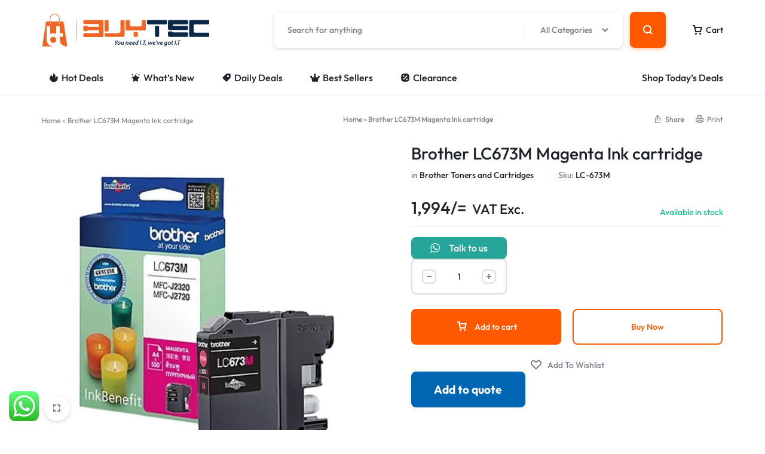

--- FILE ---
content_type: text/html
request_url: https://buytec.co.ke/product/brother-lc673m-magenta-ink-cartridge/
body_size: 43080
content:
<!doctype html>
<html lang="en-US">
<head>
    <meta charset="UTF-8">
    <meta name="viewport" content="width=device-width, initial-scale=1">
    <link rel="profile" href="https://gmpg.org/xfn/11">

	<meta name='robots' content='index, follow, max-image-preview:large, max-snippet:-1, max-video-preview:-1' />

	<!-- This site is optimized with the Yoast SEO Premium plugin v26.7 (Yoast SEO v26.7) - https://yoast.com/wordpress/plugins/seo/ -->
	<title>Brother LC673M Magenta Ink cartridge - Buytec Stores</title>
	<meta name="description" content="Buy Brother LC673M Magenta Ink cartridge today online in Nairobi Kenya at Buytec . Brother LC673M Magenta Ink . Call 0728997036." />
	<link rel="canonical" href="https://buytec.co.ke/product/brother-lc673m-magenta-ink-cartridge/" />
	<meta property="og:locale" content="en_US" />
	<meta property="og:type" content="product" />
	<meta property="og:title" content="Brother LC673M Magenta Ink cartridge" />
	<meta property="og:description" content="Buy Brother LC673M Magenta Ink cartridge today online in Nairobi Kenya at Buytec . Brother LC673M Magenta Ink . Call 0728997036." />
	<meta property="og:url" content="https://buytec.co.ke/product/brother-lc673m-magenta-ink-cartridge/" />
	<meta property="og:site_name" content="Buytec Stores" />
	<meta property="article:publisher" content="https://www.facebook.com/Buytec-Online-Shop-Kenya-113665437013458/" />
	<meta property="article:modified_time" content="2025-08-30T08:36:54+00:00" />
	<meta property="og:image" content="https://buytec.co.ke/wp-content/uploads/2021/07/Buy-Brother-LC-673M-Magenta-Ink-Cartridge-1.jpg" />
	<meta property="og:image:width" content="680" />
	<meta property="og:image:height" content="680" />
	<meta property="og:image:type" content="image/jpeg" />
	<meta name="twitter:card" content="summary_large_image" />
	<meta name="twitter:site" content="@buytecke" />
	<meta name="twitter:label1" content="Price" />
	<meta name="twitter:data1" content="1,994/= VAT Exc." />
	<meta name="twitter:label2" content="Availability" />
	<meta name="twitter:data2" content="In stock" />
	<meta property="product:price:amount" content="1994" />
	<meta property="product:price:currency" content="KES" />
	<meta property="og:availability" content="instock" />
	<meta property="product:availability" content="instock" />
	<meta property="product:retailer_item_id" content="LC-673M" />
	<meta property="product:condition" content="new" />
	<meta name="geo.placename" content="Nairobi" />
	<meta name="geo.position" content="-1.2820549790993974;36.82142775315487" />
	<meta name="geo.region" content="Kenya" />
	<!-- / Yoast SEO Premium plugin. -->


<link rel='dns-prefetch' href='//www.googletagmanager.com' />
<link rel='dns-prefetch' href='//stats.wp.com' />
<link rel='preconnect' href='//i0.wp.com' />
<link rel='preconnect' href='//c0.wp.com' />
<style id='wp-img-auto-sizes-contain-inline-css' type='text/css'>
img:is([sizes=auto i],[sizes^="auto," i]){contain-intrinsic-size:3000px 1500px}
/*# sourceURL=wp-img-auto-sizes-contain-inline-css */
</style>
<link rel='stylesheet' id='font-awesome-css' href='https://buytec.co.ke/wp-content/plugins/woocommerce-ajax-filters/berocket/assets/css/font-awesome.min.css?ver=483897ff2d1ff0357e861abc3a2e19c2' type='text/css' media='all' />
<style id='font-awesome-inline-css' type='text/css'>
[data-font="FontAwesome"]:before {font-family: 'FontAwesome' !important;content: attr(data-icon) !important;speak: none !important;font-weight: normal !important;font-variant: normal !important;text-transform: none !important;line-height: 1 !important;font-style: normal !important;-webkit-font-smoothing: antialiased !important;-moz-osx-font-smoothing: grayscale !important;}
/*# sourceURL=font-awesome-inline-css */
</style>
<link rel='stylesheet' id='berocket_aapf_widget-style-css' href='https://buytec.co.ke/wp-content/plugins/woocommerce-ajax-filters/assets/frontend/css/fullmain.min.css?ver=3.1.9.6' type='text/css' media='all' />
<link rel='stylesheet' id='jetpack_related-posts-css' href='https://c0.wp.com/p/jetpack/15.4/modules/related-posts/related-posts.css' type='text/css' media='all' />
<link rel='stylesheet' id='ht_ctc_main_css-css' href='https://buytec.co.ke/wp-content/plugins/click-to-chat-for-whatsapp/new/inc/assets/css/main.css?ver=4.36' type='text/css' media='all' />
<link rel='stylesheet' id='font-awesome-5-all-css' href='https://buytec.co.ke/wp-content/plugins/elementor/assets/lib/font-awesome/css/all.min.css?ver=3.34.2' type='text/css' media='all' />
<link rel='stylesheet' id='font-awesome-4-shim-css' href='https://buytec.co.ke/wp-content/plugins/elementor/assets/lib/font-awesome/css/v4-shims.min.css?ver=3.34.2' type='text/css' media='all' />
<link rel='stylesheet' id='hfe-widgets-style-css' href='https://buytec.co.ke/wp-content/plugins/header-footer-elementor/inc/widgets-css/frontend.css?ver=2.8.1' type='text/css' media='all' />
<link rel='stylesheet' id='hfe-woo-product-grid-css' href='https://buytec.co.ke/wp-content/plugins/header-footer-elementor/inc/widgets-css/woo-products.css?ver=2.8.1' type='text/css' media='all' />
<link rel='stylesheet' id='wp-block-library-css' href='https://c0.wp.com/c/6.9/wp-includes/css/dist/block-library/style.min.css' type='text/css' media='all' />
<style id='wp-block-library-theme-inline-css' type='text/css'>
.wp-block-audio :where(figcaption){color:#555;font-size:13px;text-align:center}.is-dark-theme .wp-block-audio :where(figcaption){color:#ffffffa6}.wp-block-audio{margin:0 0 1em}.wp-block-code{border:1px solid #ccc;border-radius:4px;font-family:Menlo,Consolas,monaco,monospace;padding:.8em 1em}.wp-block-embed :where(figcaption){color:#555;font-size:13px;text-align:center}.is-dark-theme .wp-block-embed :where(figcaption){color:#ffffffa6}.wp-block-embed{margin:0 0 1em}.blocks-gallery-caption{color:#555;font-size:13px;text-align:center}.is-dark-theme .blocks-gallery-caption{color:#ffffffa6}:root :where(.wp-block-image figcaption){color:#555;font-size:13px;text-align:center}.is-dark-theme :root :where(.wp-block-image figcaption){color:#ffffffa6}.wp-block-image{margin:0 0 1em}.wp-block-pullquote{border-bottom:4px solid;border-top:4px solid;color:currentColor;margin-bottom:1.75em}.wp-block-pullquote :where(cite),.wp-block-pullquote :where(footer),.wp-block-pullquote__citation{color:currentColor;font-size:.8125em;font-style:normal;text-transform:uppercase}.wp-block-quote{border-left:.25em solid;margin:0 0 1.75em;padding-left:1em}.wp-block-quote cite,.wp-block-quote footer{color:currentColor;font-size:.8125em;font-style:normal;position:relative}.wp-block-quote:where(.has-text-align-right){border-left:none;border-right:.25em solid;padding-left:0;padding-right:1em}.wp-block-quote:where(.has-text-align-center){border:none;padding-left:0}.wp-block-quote.is-large,.wp-block-quote.is-style-large,.wp-block-quote:where(.is-style-plain){border:none}.wp-block-search .wp-block-search__label{font-weight:700}.wp-block-search__button{border:1px solid #ccc;padding:.375em .625em}:where(.wp-block-group.has-background){padding:1.25em 2.375em}.wp-block-separator.has-css-opacity{opacity:.4}.wp-block-separator{border:none;border-bottom:2px solid;margin-left:auto;margin-right:auto}.wp-block-separator.has-alpha-channel-opacity{opacity:1}.wp-block-separator:not(.is-style-wide):not(.is-style-dots){width:100px}.wp-block-separator.has-background:not(.is-style-dots){border-bottom:none;height:1px}.wp-block-separator.has-background:not(.is-style-wide):not(.is-style-dots){height:2px}.wp-block-table{margin:0 0 1em}.wp-block-table td,.wp-block-table th{word-break:normal}.wp-block-table :where(figcaption){color:#555;font-size:13px;text-align:center}.is-dark-theme .wp-block-table :where(figcaption){color:#ffffffa6}.wp-block-video :where(figcaption){color:#555;font-size:13px;text-align:center}.is-dark-theme .wp-block-video :where(figcaption){color:#ffffffa6}.wp-block-video{margin:0 0 1em}:root :where(.wp-block-template-part.has-background){margin-bottom:0;margin-top:0;padding:1.25em 2.375em}
/*# sourceURL=/wp-includes/css/dist/block-library/theme.min.css */
</style>
<style id='classic-theme-styles-inline-css' type='text/css'>
/*! This file is auto-generated */
.wp-block-button__link{color:#fff;background-color:#32373c;border-radius:9999px;box-shadow:none;text-decoration:none;padding:calc(.667em + 2px) calc(1.333em + 2px);font-size:1.125em}.wp-block-file__button{background:#32373c;color:#fff;text-decoration:none}
/*# sourceURL=/wp-includes/css/classic-themes.min.css */
</style>
<link rel='stylesheet' id='mediaelement-css' href='https://c0.wp.com/c/6.9/wp-includes/js/mediaelement/mediaelementplayer-legacy.min.css' type='text/css' media='all' />
<link rel='stylesheet' id='wp-mediaelement-css' href='https://c0.wp.com/c/6.9/wp-includes/js/mediaelement/wp-mediaelement.min.css' type='text/css' media='all' />
<style id='jetpack-sharing-buttons-style-inline-css' type='text/css'>
.jetpack-sharing-buttons__services-list{display:flex;flex-direction:row;flex-wrap:wrap;gap:0;list-style-type:none;margin:5px;padding:0}.jetpack-sharing-buttons__services-list.has-small-icon-size{font-size:12px}.jetpack-sharing-buttons__services-list.has-normal-icon-size{font-size:16px}.jetpack-sharing-buttons__services-list.has-large-icon-size{font-size:24px}.jetpack-sharing-buttons__services-list.has-huge-icon-size{font-size:36px}@media print{.jetpack-sharing-buttons__services-list{display:none!important}}.editor-styles-wrapper .wp-block-jetpack-sharing-buttons{gap:0;padding-inline-start:0}ul.jetpack-sharing-buttons__services-list.has-background{padding:1.25em 2.375em}
/*# sourceURL=https://buytec.co.ke/wp-content/plugins/jetpack/_inc/blocks/sharing-buttons/view.css */
</style>
<link rel='stylesheet' id='cr-frontend-css-css' href='https://buytec.co.ke/wp-content/plugins/customer-reviews-woocommerce/css/frontend.css?ver=5.97.0' type='text/css' media='all' />
<link rel='stylesheet' id='cr-badges-css-css' href='https://buytec.co.ke/wp-content/plugins/customer-reviews-woocommerce/css/badges.css?ver=5.97.0' type='text/css' media='all' />
<style id='global-styles-inline-css' type='text/css'>
:root{--wp--preset--aspect-ratio--square: 1;--wp--preset--aspect-ratio--4-3: 4/3;--wp--preset--aspect-ratio--3-4: 3/4;--wp--preset--aspect-ratio--3-2: 3/2;--wp--preset--aspect-ratio--2-3: 2/3;--wp--preset--aspect-ratio--16-9: 16/9;--wp--preset--aspect-ratio--9-16: 9/16;--wp--preset--color--black: #000000;--wp--preset--color--cyan-bluish-gray: #abb8c3;--wp--preset--color--white: #ffffff;--wp--preset--color--pale-pink: #f78da7;--wp--preset--color--vivid-red: #cf2e2e;--wp--preset--color--luminous-vivid-orange: #ff6900;--wp--preset--color--luminous-vivid-amber: #fcb900;--wp--preset--color--light-green-cyan: #7bdcb5;--wp--preset--color--vivid-green-cyan: #00d084;--wp--preset--color--pale-cyan-blue: #8ed1fc;--wp--preset--color--vivid-cyan-blue: #0693e3;--wp--preset--color--vivid-purple: #9b51e0;--wp--preset--gradient--vivid-cyan-blue-to-vivid-purple: linear-gradient(135deg,rgb(6,147,227) 0%,rgb(155,81,224) 100%);--wp--preset--gradient--light-green-cyan-to-vivid-green-cyan: linear-gradient(135deg,rgb(122,220,180) 0%,rgb(0,208,130) 100%);--wp--preset--gradient--luminous-vivid-amber-to-luminous-vivid-orange: linear-gradient(135deg,rgb(252,185,0) 0%,rgb(255,105,0) 100%);--wp--preset--gradient--luminous-vivid-orange-to-vivid-red: linear-gradient(135deg,rgb(255,105,0) 0%,rgb(207,46,46) 100%);--wp--preset--gradient--very-light-gray-to-cyan-bluish-gray: linear-gradient(135deg,rgb(238,238,238) 0%,rgb(169,184,195) 100%);--wp--preset--gradient--cool-to-warm-spectrum: linear-gradient(135deg,rgb(74,234,220) 0%,rgb(151,120,209) 20%,rgb(207,42,186) 40%,rgb(238,44,130) 60%,rgb(251,105,98) 80%,rgb(254,248,76) 100%);--wp--preset--gradient--blush-light-purple: linear-gradient(135deg,rgb(255,206,236) 0%,rgb(152,150,240) 100%);--wp--preset--gradient--blush-bordeaux: linear-gradient(135deg,rgb(254,205,165) 0%,rgb(254,45,45) 50%,rgb(107,0,62) 100%);--wp--preset--gradient--luminous-dusk: linear-gradient(135deg,rgb(255,203,112) 0%,rgb(199,81,192) 50%,rgb(65,88,208) 100%);--wp--preset--gradient--pale-ocean: linear-gradient(135deg,rgb(255,245,203) 0%,rgb(182,227,212) 50%,rgb(51,167,181) 100%);--wp--preset--gradient--electric-grass: linear-gradient(135deg,rgb(202,248,128) 0%,rgb(113,206,126) 100%);--wp--preset--gradient--midnight: linear-gradient(135deg,rgb(2,3,129) 0%,rgb(40,116,252) 100%);--wp--preset--font-size--small: 13px;--wp--preset--font-size--medium: 20px;--wp--preset--font-size--large: 36px;--wp--preset--font-size--x-large: 42px;--wp--preset--spacing--20: 0.44rem;--wp--preset--spacing--30: 0.67rem;--wp--preset--spacing--40: 1rem;--wp--preset--spacing--50: 1.5rem;--wp--preset--spacing--60: 2.25rem;--wp--preset--spacing--70: 3.38rem;--wp--preset--spacing--80: 5.06rem;--wp--preset--shadow--natural: 6px 6px 9px rgba(0, 0, 0, 0.2);--wp--preset--shadow--deep: 12px 12px 50px rgba(0, 0, 0, 0.4);--wp--preset--shadow--sharp: 6px 6px 0px rgba(0, 0, 0, 0.2);--wp--preset--shadow--outlined: 6px 6px 0px -3px rgb(255, 255, 255), 6px 6px rgb(0, 0, 0);--wp--preset--shadow--crisp: 6px 6px 0px rgb(0, 0, 0);}:where(.is-layout-flex){gap: 0.5em;}:where(.is-layout-grid){gap: 0.5em;}body .is-layout-flex{display: flex;}.is-layout-flex{flex-wrap: wrap;align-items: center;}.is-layout-flex > :is(*, div){margin: 0;}body .is-layout-grid{display: grid;}.is-layout-grid > :is(*, div){margin: 0;}:where(.wp-block-columns.is-layout-flex){gap: 2em;}:where(.wp-block-columns.is-layout-grid){gap: 2em;}:where(.wp-block-post-template.is-layout-flex){gap: 1.25em;}:where(.wp-block-post-template.is-layout-grid){gap: 1.25em;}.has-black-color{color: var(--wp--preset--color--black) !important;}.has-cyan-bluish-gray-color{color: var(--wp--preset--color--cyan-bluish-gray) !important;}.has-white-color{color: var(--wp--preset--color--white) !important;}.has-pale-pink-color{color: var(--wp--preset--color--pale-pink) !important;}.has-vivid-red-color{color: var(--wp--preset--color--vivid-red) !important;}.has-luminous-vivid-orange-color{color: var(--wp--preset--color--luminous-vivid-orange) !important;}.has-luminous-vivid-amber-color{color: var(--wp--preset--color--luminous-vivid-amber) !important;}.has-light-green-cyan-color{color: var(--wp--preset--color--light-green-cyan) !important;}.has-vivid-green-cyan-color{color: var(--wp--preset--color--vivid-green-cyan) !important;}.has-pale-cyan-blue-color{color: var(--wp--preset--color--pale-cyan-blue) !important;}.has-vivid-cyan-blue-color{color: var(--wp--preset--color--vivid-cyan-blue) !important;}.has-vivid-purple-color{color: var(--wp--preset--color--vivid-purple) !important;}.has-black-background-color{background-color: var(--wp--preset--color--black) !important;}.has-cyan-bluish-gray-background-color{background-color: var(--wp--preset--color--cyan-bluish-gray) !important;}.has-white-background-color{background-color: var(--wp--preset--color--white) !important;}.has-pale-pink-background-color{background-color: var(--wp--preset--color--pale-pink) !important;}.has-vivid-red-background-color{background-color: var(--wp--preset--color--vivid-red) !important;}.has-luminous-vivid-orange-background-color{background-color: var(--wp--preset--color--luminous-vivid-orange) !important;}.has-luminous-vivid-amber-background-color{background-color: var(--wp--preset--color--luminous-vivid-amber) !important;}.has-light-green-cyan-background-color{background-color: var(--wp--preset--color--light-green-cyan) !important;}.has-vivid-green-cyan-background-color{background-color: var(--wp--preset--color--vivid-green-cyan) !important;}.has-pale-cyan-blue-background-color{background-color: var(--wp--preset--color--pale-cyan-blue) !important;}.has-vivid-cyan-blue-background-color{background-color: var(--wp--preset--color--vivid-cyan-blue) !important;}.has-vivid-purple-background-color{background-color: var(--wp--preset--color--vivid-purple) !important;}.has-black-border-color{border-color: var(--wp--preset--color--black) !important;}.has-cyan-bluish-gray-border-color{border-color: var(--wp--preset--color--cyan-bluish-gray) !important;}.has-white-border-color{border-color: var(--wp--preset--color--white) !important;}.has-pale-pink-border-color{border-color: var(--wp--preset--color--pale-pink) !important;}.has-vivid-red-border-color{border-color: var(--wp--preset--color--vivid-red) !important;}.has-luminous-vivid-orange-border-color{border-color: var(--wp--preset--color--luminous-vivid-orange) !important;}.has-luminous-vivid-amber-border-color{border-color: var(--wp--preset--color--luminous-vivid-amber) !important;}.has-light-green-cyan-border-color{border-color: var(--wp--preset--color--light-green-cyan) !important;}.has-vivid-green-cyan-border-color{border-color: var(--wp--preset--color--vivid-green-cyan) !important;}.has-pale-cyan-blue-border-color{border-color: var(--wp--preset--color--pale-cyan-blue) !important;}.has-vivid-cyan-blue-border-color{border-color: var(--wp--preset--color--vivid-cyan-blue) !important;}.has-vivid-purple-border-color{border-color: var(--wp--preset--color--vivid-purple) !important;}.has-vivid-cyan-blue-to-vivid-purple-gradient-background{background: var(--wp--preset--gradient--vivid-cyan-blue-to-vivid-purple) !important;}.has-light-green-cyan-to-vivid-green-cyan-gradient-background{background: var(--wp--preset--gradient--light-green-cyan-to-vivid-green-cyan) !important;}.has-luminous-vivid-amber-to-luminous-vivid-orange-gradient-background{background: var(--wp--preset--gradient--luminous-vivid-amber-to-luminous-vivid-orange) !important;}.has-luminous-vivid-orange-to-vivid-red-gradient-background{background: var(--wp--preset--gradient--luminous-vivid-orange-to-vivid-red) !important;}.has-very-light-gray-to-cyan-bluish-gray-gradient-background{background: var(--wp--preset--gradient--very-light-gray-to-cyan-bluish-gray) !important;}.has-cool-to-warm-spectrum-gradient-background{background: var(--wp--preset--gradient--cool-to-warm-spectrum) !important;}.has-blush-light-purple-gradient-background{background: var(--wp--preset--gradient--blush-light-purple) !important;}.has-blush-bordeaux-gradient-background{background: var(--wp--preset--gradient--blush-bordeaux) !important;}.has-luminous-dusk-gradient-background{background: var(--wp--preset--gradient--luminous-dusk) !important;}.has-pale-ocean-gradient-background{background: var(--wp--preset--gradient--pale-ocean) !important;}.has-electric-grass-gradient-background{background: var(--wp--preset--gradient--electric-grass) !important;}.has-midnight-gradient-background{background: var(--wp--preset--gradient--midnight) !important;}.has-small-font-size{font-size: var(--wp--preset--font-size--small) !important;}.has-medium-font-size{font-size: var(--wp--preset--font-size--medium) !important;}.has-large-font-size{font-size: var(--wp--preset--font-size--large) !important;}.has-x-large-font-size{font-size: var(--wp--preset--font-size--x-large) !important;}
:where(.wp-block-post-template.is-layout-flex){gap: 1.25em;}:where(.wp-block-post-template.is-layout-grid){gap: 1.25em;}
:where(.wp-block-term-template.is-layout-flex){gap: 1.25em;}:where(.wp-block-term-template.is-layout-grid){gap: 1.25em;}
:where(.wp-block-columns.is-layout-flex){gap: 2em;}:where(.wp-block-columns.is-layout-grid){gap: 2em;}
:root :where(.wp-block-pullquote){font-size: 1.5em;line-height: 1.6;}
/*# sourceURL=global-styles-inline-css */
</style>
<link rel='stylesheet' id='contact-form-7-css' href='https://buytec.co.ke/wp-content/plugins/contact-form-7/includes/css/styles.css?ver=6.1.4' type='text/css' media='all' />
<link rel='stylesheet' id='saswp-style-css' href='https://buytec.co.ke/wp-content/plugins/schema-and-structured-data-for-wp/admin_section/css/saswp-style.min.css?ver=1.54.2' type='text/css' media='all' />
<link rel='stylesheet' id='photoswipe-css' href='https://c0.wp.com/p/woocommerce/10.4.3/assets/css/photoswipe/photoswipe.min.css' type='text/css' media='all' />
<link rel='stylesheet' id='photoswipe-default-skin-css' href='https://c0.wp.com/p/woocommerce/10.4.3/assets/css/photoswipe/default-skin/default-skin.min.css' type='text/css' media='all' />
<style id='woocommerce-inline-inline-css' type='text/css'>
.woocommerce form .form-row .required { visibility: visible; }
/*# sourceURL=woocommerce-inline-inline-css */
</style>
<link rel='stylesheet' id='wcboost-variation-swatches-css' href='https://buytec.co.ke/wp-content/plugins/wcboost-variation-swatches/assets/css/frontend.css?ver=1.1.3' type='text/css' media='all' />
<style id='wcboost-variation-swatches-inline-css' type='text/css'>
:root { --wcboost-swatches-item-width: 30px; --wcboost-swatches-item-height: 30px; }
/*# sourceURL=wcboost-variation-swatches-inline-css */
</style>
<link rel='stylesheet' id='wcboost-wishlist-css' href='https://buytec.co.ke/wp-content/plugins/wcboost-wishlist/assets/css/wishlist.css?ver=1.2.3' type='text/css' media='all' />
<link rel='stylesheet' id='hfe-style-css' href='https://buytec.co.ke/wp-content/plugins/header-footer-elementor/assets/css/header-footer-elementor.css?ver=2.8.1' type='text/css' media='all' />
<link rel='stylesheet' id='elementor-icons-css' href='https://buytec.co.ke/wp-content/plugins/elementor/assets/lib/eicons/css/elementor-icons.min.css?ver=5.46.0' type='text/css' media='all' />
<link rel='stylesheet' id='elementor-frontend-css' href='https://buytec.co.ke/wp-content/plugins/elementor/assets/css/frontend.min.css?ver=3.34.2' type='text/css' media='all' />
<link rel='stylesheet' id='elementor-post-5548-css' href='https://buytec.co.ke/wp-content/uploads/elementor/css/post-5548.css?ver=1768942663' type='text/css' media='all' />
<link rel='stylesheet' id='grw-public-main-css-css' href='https://buytec.co.ke/wp-content/plugins/widget-google-reviews/assets/css/public-main.css?ver=483897ff2d1ff0357e861abc3a2e19c2.3' type='text/css' media='all' />
<link rel='stylesheet' id='yith_ywraq_frontend-css' href='https://buytec.co.ke/wp-content/plugins/yith-woocommerce-request-a-quote/assets/css/frontend.css?ver=2.46.1' type='text/css' media='all' />
<style id='yith_ywraq_frontend-inline-css' type='text/css'>
.woocommerce .add-request-quote-button.button, .woocommerce .add-request-quote-button-addons.button, .yith-wceop-ywraq-button-wrapper .add-request-quote-button.button, .yith-wceop-ywraq-button-wrapper .add-request-quote-button-addons.button{
    background-color: #0066b4!important;
    color: #ffffff!important;
}
.woocommerce .add-request-quote-button.button:hover,  .woocommerce .add-request-quote-button-addons.button:hover,.yith-wceop-ywraq-button-wrapper .add-request-quote-button.button:hover,  .yith-wceop-ywraq-button-wrapper .add-request-quote-button-addons.button:hover{
    background-color: #044a80!important;
    color: #ffffff!important;
}


/*# sourceURL=yith_ywraq_frontend-inline-css */
</style>
<link rel='stylesheet' id='cute-alert-css' href='https://buytec.co.ke/wp-content/plugins/metform/public/assets/lib/cute-alert/style.css?ver=4.1.2' type='text/css' media='all' />
<link rel='stylesheet' id='text-editor-style-css' href='https://buytec.co.ke/wp-content/plugins/metform/public/assets/css/text-editor.css?ver=4.1.2' type='text/css' media='all' />
<link rel='stylesheet' id='select2-css' href='https://buytec.co.ke/wp-content/plugins/woocommerce-ajax-filters/assets/frontend/css/select2.min.css?ver=483897ff2d1ff0357e861abc3a2e19c2' type='text/css' media='all' />
<link rel='stylesheet' id='motta-deals-css' href='https://buytec.co.ke/wp-content/plugins/motta-addons/modules/product-deals/assets/deals.css?ver=1.0.0' type='text/css' media='all' />
<link rel='stylesheet' id='motta-size-guide-content-css' href='https://buytec.co.ke/wp-content/plugins/motta-addons/modules/size-guide/assets/css/size-guide.css?ver=1.0' type='text/css' media='all' />
<link rel='stylesheet' id='motta-product-bought-together-css' href='https://buytec.co.ke/wp-content/plugins/motta-addons/modules/product-bought-together/assets/product-bought-together.css?ver=1.0.0' type='text/css' media='all' />
<link rel='stylesheet' id='swiper-css' href='https://buytec.co.ke/wp-content/plugins/elementor/assets/lib/swiper/v8/css/swiper.min.css?ver=8.4.5' type='text/css' media='all' />
<link rel='stylesheet' id='motta-css' href='https://buytec.co.ke/wp-content/themes/motta/style.css?ver=20250115' type='text/css' media='all' />
<style id='motta-inline-css' type='text/css'>
body{;--mt-color__primary:#ff5900;--mt-color__primary--dark:hsl(21, 97%,41%);--mt-color__primary--darker: hsl(21, 91%,32%);--mt-color__primary--gray:rgba(255,89,0,0.12);--mt-color__primary--grayer:rgba(255,89,0,0.24);--mt-color__primary--grayest: rgba(255,89,0,0.48)}.motta-button--raised, .motta-skin--raised{--mt-color__primary--box-shadow:rgba(255,89,0,0.4)}.header-logo > a img, .header-logo > a svg {width: 280px;height: 55px;}.site-header__mobile .header-logo > a img,.site-header__mobile .header-logo > a svg {width: 160px;}.header-empty-space { min-width: 266px; }#site-header .header-v11 .header-main { display: none; }@media (max-width: 1024px) { .site-header__mobile { display: block; } }@media (max-width: 1024px) { .site-header__desktop { display: none; } }@media (max-width: 767px) { .footer-mobile { display: block; } }@media (max-width: 767px) { .footer-main:not( .show-on-mobile ) { display: none; } }
/*# sourceURL=motta-inline-css */
</style>
<link rel='stylesheet' id='elementor-post-22609-css' href='https://buytec.co.ke/wp-content/uploads/elementor/css/post-22609.css?ver=1768942663' type='text/css' media='all' />
<link rel='stylesheet' id='motta-sticky-add-to-cart-css' href='https://buytec.co.ke/wp-content/plugins/motta-addons/modules/sticky-add-to-cart/assets/css/sticky-add-to-cart.css?ver=1.0.1' type='text/css' media='all' />
<link rel='stylesheet' id='motta-popup-css' href='https://buytec.co.ke/wp-content/plugins/motta-addons/modules/popup/assets/css/frontend.css?ver=1.0.0' type='text/css' media='all' />
<link rel='stylesheet' id='hfe-elementor-icons-css' href='https://buytec.co.ke/wp-content/plugins/elementor/assets/lib/eicons/css/elementor-icons.min.css?ver=5.34.0' type='text/css' media='all' />
<link rel='stylesheet' id='hfe-icons-list-css' href='https://buytec.co.ke/wp-content/plugins/elementor/assets/css/widget-icon-list.min.css?ver=3.24.3' type='text/css' media='all' />
<link rel='stylesheet' id='hfe-social-icons-css' href='https://buytec.co.ke/wp-content/plugins/elementor/assets/css/widget-social-icons.min.css?ver=3.24.0' type='text/css' media='all' />
<link rel='stylesheet' id='hfe-social-share-icons-brands-css' href='https://buytec.co.ke/wp-content/plugins/elementor/assets/lib/font-awesome/css/brands.css?ver=5.15.3' type='text/css' media='all' />
<link rel='stylesheet' id='hfe-social-share-icons-fontawesome-css' href='https://buytec.co.ke/wp-content/plugins/elementor/assets/lib/font-awesome/css/fontawesome.css?ver=5.15.3' type='text/css' media='all' />
<link rel='stylesheet' id='hfe-nav-menu-icons-css' href='https://buytec.co.ke/wp-content/plugins/elementor/assets/lib/font-awesome/css/solid.css?ver=5.15.3' type='text/css' media='all' />
<link rel='stylesheet' id='motta-child-css' href='https://buytec.co.ke/wp-content/themes/motta-child/style.css?ver=483897ff2d1ff0357e861abc3a2e19c2' type='text/css' media='all' />
<link rel='stylesheet' id='motta-woocommerce-style-css' href='https://buytec.co.ke/wp-content/themes/motta/woocommerce.css?ver=20250115' type='text/css' media='all' />
<style id='motta-woocommerce-style-inline-css' type='text/css'>
ul.products li.product .woocommerce-loop-product__title {height: 2.25rem;overflow: hidden}.woocommerce-badges .onsale {background-color: #ff311c}.woocommerce-badges .onsale {color: #ffffff}.woocommerce-badges .new {background-color: #3fb981}.woocommerce-badges .new {color: #ffffff}.woocommerce-badges .featured {background-color: #ff7316}.woocommerce-badges .featured {color: #ffffff}.woocommerce-badges .sold-out {background-color: #e0e0e0}.woocommerce-badges .sold-out {color: #ffffff}.motta-single-product-sale { background-image: url(https://buytec.co.ke/wp-content/themes/motta/images/bg-deal.jpg); }

			:root {
				--wcboost-swatches-item-gap: 0;
			}
			.wcboost-variation-swatches--catalog {
				--wcboost-swatches-item-gap: 8px;
				--wcboost-swatches-button-font-size: 14px;
				--wcboost-swatches-label-font-size: 14px;
			}
			.single-product div.product .wcboost-variation-swatches__item {
				display: inline-flex;
			}
		
/*# sourceURL=motta-woocommerce-style-inline-css */
</style>
<link rel='stylesheet' id='magnific-css' href='https://buytec.co.ke/wp-content/themes/motta/assets/css/magnific-popup.css?ver=1.0' type='text/css' media='all' />
<link rel='stylesheet' id='elementor-gf-local-roboto-css' href='https://buytec.co.ke/wp-content/uploads/elementor/google-fonts/css/roboto.css?ver=1742232199' type='text/css' media='all' />
<link rel='stylesheet' id='elementor-gf-local-robotoslab-css' href='https://buytec.co.ke/wp-content/uploads/elementor/google-fonts/css/robotoslab.css?ver=1742232203' type='text/css' media='all' />
<link rel='stylesheet' id='elementor-icons-shared-0-css' href='https://buytec.co.ke/wp-content/plugins/elementor/assets/lib/font-awesome/css/fontawesome.min.css?ver=5.15.3' type='text/css' media='all' />
<link rel='stylesheet' id='elementor-icons-fa-brands-css' href='https://buytec.co.ke/wp-content/plugins/elementor/assets/lib/font-awesome/css/brands.min.css?ver=5.15.3' type='text/css' media='all' />
<script type="text/template" id="tmpl-variation-template">
	<div class="woocommerce-variation-description">{{{ data.variation.variation_description }}}</div>
	<div class="woocommerce-variation-price">{{{ data.variation.price_html }}}</div>
	<div class="woocommerce-variation-availability">{{{ data.variation.availability_html }}}</div>
</script>
<script type="text/template" id="tmpl-unavailable-variation-template">
	<p role="alert">Sorry, this product is unavailable. Please choose a different combination.</p>
</script>
<script type="text/javascript" src="https://c0.wp.com/c/6.9/wp-includes/js/jquery/jquery.min.js" id="jquery-core-js"></script>
<script type="text/javascript" src="https://c0.wp.com/c/6.9/wp-includes/js/jquery/jquery-migrate.min.js" id="jquery-migrate-js"></script>
<script type="text/javascript" id="jquery-js-after">
/* <![CDATA[ */
!function($){"use strict";$(document).ready(function(){$(this).scrollTop()>100&&$(".hfe-scroll-to-top-wrap").removeClass("hfe-scroll-to-top-hide"),$(window).scroll(function(){$(this).scrollTop()<100?$(".hfe-scroll-to-top-wrap").fadeOut(300):$(".hfe-scroll-to-top-wrap").fadeIn(300)}),$(".hfe-scroll-to-top-wrap").on("click",function(){$("html, body").animate({scrollTop:0},300);return!1})})}(jQuery);
!function($){'use strict';$(document).ready(function(){var bar=$('.hfe-reading-progress-bar');if(!bar.length)return;$(window).on('scroll',function(){var s=$(window).scrollTop(),d=$(document).height()-$(window).height(),p=d? s/d*100:0;bar.css('width',p+'%')});});}(jQuery);
//# sourceURL=jquery-js-after
/* ]]> */
</script>
<script type="text/javascript" id="jetpack_related-posts-js-extra">
/* <![CDATA[ */
var related_posts_js_options = {"post_heading":"h4"};
//# sourceURL=jetpack_related-posts-js-extra
/* ]]> */
</script>
<script type="text/javascript" src="https://c0.wp.com/p/jetpack/15.4/_inc/build/related-posts/related-posts.min.js" id="jetpack_related-posts-js"></script>
<script type="text/javascript" src="https://buytec.co.ke/wp-content/plugins/elementor/assets/lib/font-awesome/js/v4-shims.min.js?ver=3.34.2" id="font-awesome-4-shim-js"></script>
<script type="text/javascript" src="https://c0.wp.com/p/woocommerce/10.4.3/assets/js/jquery-blockui/jquery.blockUI.min.js" id="wc-jquery-blockui-js" defer="defer" data-wp-strategy="defer"></script>
<script type="text/javascript" id="wc-add-to-cart-js-extra">
/* <![CDATA[ */
var wc_add_to_cart_params = {"ajax_url":"/wp-admin/admin-ajax.php","wc_ajax_url":"/?wc-ajax=%%endpoint%%","i18n_view_cart":"View cart","cart_url":"https://buytec.co.ke","is_cart":"","cart_redirect_after_add":"no"};
//# sourceURL=wc-add-to-cart-js-extra
/* ]]> */
</script>
<script type="text/javascript" src="https://c0.wp.com/p/woocommerce/10.4.3/assets/js/frontend/add-to-cart.min.js" id="wc-add-to-cart-js" defer="defer" data-wp-strategy="defer"></script>
<script type="text/javascript" src="https://c0.wp.com/p/woocommerce/10.4.3/assets/js/zoom/jquery.zoom.min.js" id="wc-zoom-js" defer="defer" data-wp-strategy="defer"></script>
<script type="text/javascript" src="https://c0.wp.com/p/woocommerce/10.4.3/assets/js/flexslider/jquery.flexslider.min.js" id="wc-flexslider-js" defer="defer" data-wp-strategy="defer"></script>
<script type="text/javascript" src="https://c0.wp.com/p/woocommerce/10.4.3/assets/js/photoswipe/photoswipe.min.js" id="wc-photoswipe-js" defer="defer" data-wp-strategy="defer"></script>
<script type="text/javascript" src="https://c0.wp.com/p/woocommerce/10.4.3/assets/js/photoswipe/photoswipe-ui-default.min.js" id="wc-photoswipe-ui-default-js" defer="defer" data-wp-strategy="defer"></script>
<script type="text/javascript" id="wc-single-product-js-extra">
/* <![CDATA[ */
var wc_single_product_params = {"i18n_required_rating_text":"Please select a rating","i18n_rating_options":["1 of 5 stars","2 of 5 stars","3 of 5 stars","4 of 5 stars","5 of 5 stars"],"i18n_product_gallery_trigger_text":"View full-screen image gallery","review_rating_required":"yes","flexslider":{"rtl":false,"animation":"slide","smoothHeight":true,"directionNav":false,"controlNav":"thumbnails","slideshow":false,"animationSpeed":500,"animationLoop":false,"allowOneSlide":false},"zoom_enabled":"1","zoom_options":[],"photoswipe_enabled":"1","photoswipe_options":{"shareEl":false,"closeOnScroll":false,"history":false,"hideAnimationDuration":0,"showAnimationDuration":0},"flexslider_enabled":"1"};
//# sourceURL=wc-single-product-js-extra
/* ]]> */
</script>
<script type="text/javascript" src="https://c0.wp.com/p/woocommerce/10.4.3/assets/js/frontend/single-product.min.js" id="wc-single-product-js" defer="defer" data-wp-strategy="defer"></script>
<script type="text/javascript" src="https://c0.wp.com/p/woocommerce/10.4.3/assets/js/js-cookie/js.cookie.min.js" id="wc-js-cookie-js" defer="defer" data-wp-strategy="defer"></script>
<script type="text/javascript" id="woocommerce-js-extra">
/* <![CDATA[ */
var woocommerce_params = {"ajax_url":"/wp-admin/admin-ajax.php","wc_ajax_url":"/?wc-ajax=%%endpoint%%","i18n_password_show":"Show password","i18n_password_hide":"Hide password"};
//# sourceURL=woocommerce-js-extra
/* ]]> */
</script>
<script type="text/javascript" src="https://c0.wp.com/p/woocommerce/10.4.3/assets/js/frontend/woocommerce.min.js" id="woocommerce-js" defer="defer" data-wp-strategy="defer"></script>
<script type="text/javascript" defer="defer" src="https://buytec.co.ke/wp-content/plugins/widget-google-reviews/assets/js/public-main.js?ver=483897ff2d1ff0357e861abc3a2e19c2.3" id="grw-public-main-js-js"></script>
<script type="text/javascript" src="https://c0.wp.com/c/6.9/wp-includes/js/underscore.min.js" id="underscore-js"></script>
<script type="text/javascript" id="wp-util-js-extra">
/* <![CDATA[ */
var _wpUtilSettings = {"ajax":{"url":"/wp-admin/admin-ajax.php"}};
//# sourceURL=wp-util-js-extra
/* ]]> */
</script>
<script type="text/javascript" src="https://c0.wp.com/c/6.9/wp-includes/js/wp-util.min.js" id="wp-util-js"></script>
<script type="text/javascript" src="https://buytec.co.ke/wp-content/plugins/motta-addons/modules/size-guide/assets/js/size-guide-tab.js?ver=483897ff2d1ff0357e861abc3a2e19c2" id="motta-size-guide-content-js"></script>
<script type="text/javascript" src="https://buytec.co.ke/wp-content/plugins/motta-addons/modules/buy-now/assets/buy-now.js?ver=483897ff2d1ff0357e861abc3a2e19c2" id="motta-buy-now-script-js"></script>
<script type="text/javascript" id="motta-product-bought-together-js-extra">
/* <![CDATA[ */
var mottaPbt = {"currency_pos":"right","currency_symbol":"/=","thousand_sep":",","decimal_sep":".","price_decimals":"0","check_all":"","alert":"Please select a purchasable variation for [name] before adding this product to the cart.","add_to_cart_notice":"Successfully added to your cart"};
//# sourceURL=motta-product-bought-together-js-extra
/* ]]> */
</script>
<script type="text/javascript" src="https://buytec.co.ke/wp-content/plugins/motta-addons/modules/product-bought-together/assets/product-bought-together.js?ver=1.0.0" id="motta-product-bought-together-js"></script>
<script type="text/javascript" src="https://buytec.co.ke/wp-content/plugins/motta-addons/modules/sticky-add-to-cart/assets/js/sticky-add-to-cart.js?ver=483897ff2d1ff0357e861abc3a2e19c2" id="motta-sticky-add-to-cart-js"></script>

<!-- Google tag (gtag.js) snippet added by Site Kit -->
<!-- Google Analytics snippet added by Site Kit -->
<script type="text/javascript" src="https://www.googletagmanager.com/gtag/js?id=GT-TBZR938" id="google_gtagjs-js" async></script>
<script type="text/javascript" id="google_gtagjs-js-after">
/* <![CDATA[ */
window.dataLayer = window.dataLayer || [];function gtag(){dataLayer.push(arguments);}
gtag("set","linker",{"domains":["buytec.co.ke"]});
gtag("js", new Date());
gtag("set", "developer_id.dZTNiMT", true);
gtag("config", "GT-TBZR938", {"googlesitekit_post_type":"product"});
//# sourceURL=google_gtagjs-js-after
/* ]]> */
</script>
<script type="text/javascript" id="wc-cart-fragments-js-extra">
/* <![CDATA[ */
var wc_cart_fragments_params = {"ajax_url":"/wp-admin/admin-ajax.php","wc_ajax_url":"/?wc-ajax=%%endpoint%%","cart_hash_key":"wc_cart_hash_fa7e5529adb3b58365d84f2a78bc2757","fragment_name":"wc_fragments_fa7e5529adb3b58365d84f2a78bc2757","request_timeout":"5000"};
//# sourceURL=wc-cart-fragments-js-extra
/* ]]> */
</script>
<script type="text/javascript" src="https://c0.wp.com/p/woocommerce/10.4.3/assets/js/frontend/cart-fragments.min.js" id="wc-cart-fragments-js" defer="defer" data-wp-strategy="defer"></script>
<script type="text/javascript" id="wc-add-to-cart-variation-js-extra">
/* <![CDATA[ */
var wc_add_to_cart_variation_params = {"wc_ajax_url":"/?wc-ajax=%%endpoint%%","i18n_no_matching_variations_text":"Sorry, no products matched your selection. Please choose a different combination.","i18n_make_a_selection_text":"Please select some product options before adding this product to your cart.","i18n_unavailable_text":"Sorry, this product is unavailable. Please choose a different combination.","i18n_reset_alert_text":"Your selection has been reset. Please select some product options before adding this product to your cart."};
//# sourceURL=wc-add-to-cart-variation-js-extra
/* ]]> */
</script>
<script type="text/javascript" src="https://c0.wp.com/p/woocommerce/10.4.3/assets/js/frontend/add-to-cart-variation.min.js" id="wc-add-to-cart-variation-js" defer="defer" data-wp-strategy="defer"></script>
<script type="text/javascript" src="https://buytec.co.ke/wp-content/themes/motta/assets/js/woocommerce/single-product.js?ver=20250115" id="motta-single-product-js" defer="defer" data-wp-strategy="defer"></script>
<script type="text/javascript" src="https://buytec.co.ke/wp-content/themes/motta/assets/js/plugins/jquery.magnific-popup.js?ver=1.0" id="magnific-js"></script>
<meta name="generator" content="Site Kit by Google 1.170.0" /><!-- Google Tag Manager -->
<script>(function(w,d,s,l,i){w[l]=w[l]||[];w[l].push({'gtm.start':
new Date().getTime(),event:'gtm.js'});var f=d.getElementsByTagName(s)[0],
j=d.createElement(s),dl=l!='dataLayer'?'&l='+l:'';j.async=true;j.src=
'https://www.googletagmanager.com/gtm.js?id='+i+dl;f.parentNode.insertBefore(j,f);
})(window,document,'script','dataLayer','GTM-N5D9GVK');</script>
<!-- End Google Tag Manager -->

<meta name="author" content="Buytec Stores Limited" />

<meta name="msvalidate.01" content="ADD2AB3E2280BFD4440D16ED9C9DFAB8" />

<meta name="DC.title" content="All in One Desktop Computers, Best Laptops in Kenya, Refrigerator Prices in Kenya, Hotpoint Kenya" />
<meta name="geo.region" content="KE" />
<meta name="geo.position" content="1.441968;38.431398" />
<meta name="ICBM" content="1.441968, 38.431398" />

<!-- Google tag (gtag.js) -->
<script async src="https://www.googletagmanager.com/gtag/js?id=G-3D51CJ69E8"></script>
<script>
  window.dataLayer = window.dataLayer || [];
  function gtag(){dataLayer.push(arguments);}
  gtag('js', new Date());

  gtag('config', 'G-3D51CJ69E8');
</script>	<style>img#wpstats{display:none}</style>
			<noscript><style>.woocommerce-product-gallery{ opacity: 1 !important; }</style></noscript>
	<meta name="generator" content="Elementor 3.34.2; features: additional_custom_breakpoints; settings: css_print_method-external, google_font-enabled, font_display-auto">
<style type="text/css" id="filter-everything-inline-css">.wpc-orderby-select{width:100%}.wpc-filters-open-button-container{display:none}.wpc-debug-message{padding:16px;font-size:14px;border:1px dashed #ccc;margin-bottom:20px}.wpc-debug-title{visibility:hidden}.wpc-button-inner,.wpc-chip-content{display:flex;align-items:center}.wpc-icon-html-wrapper{position:relative;margin-right:10px;top:2px}.wpc-icon-html-wrapper span{display:block;height:1px;width:18px;border-radius:3px;background:#2c2d33;margin-bottom:4px;position:relative}span.wpc-icon-line-1:after,span.wpc-icon-line-2:after,span.wpc-icon-line-3:after{content:"";display:block;width:3px;height:3px;border:1px solid #2c2d33;background-color:#fff;position:absolute;top:-2px;box-sizing:content-box}span.wpc-icon-line-3:after{border-radius:50%;left:2px}span.wpc-icon-line-1:after{border-radius:50%;left:5px}span.wpc-icon-line-2:after{border-radius:50%;left:12px}body .wpc-filters-open-button-container a.wpc-filters-open-widget,body .wpc-filters-open-button-container a.wpc-open-close-filters-button{display:inline-block;text-align:left;border:1px solid #2c2d33;border-radius:2px;line-height:1.5;padding:7px 12px;background-color:transparent;color:#2c2d33;box-sizing:border-box;text-decoration:none!important;font-weight:400;transition:none;position:relative}@media screen and (max-width:768px){.wpc_show_bottom_widget .wpc-filters-open-button-container,.wpc_show_open_close_button .wpc-filters-open-button-container{display:block}.wpc_show_bottom_widget .wpc-filters-open-button-container{margin-top:1em;margin-bottom:1em}}</style>


<script type="application/ld+json" class="saswp-schema-markup-output">
[{"@context":"https:\/\/schema.org\/","@type":"BreadcrumbList","@id":"https:\/\/buytec.co.ke\/product\/brother-lc673m-magenta-ink-cartridge\/#breadcrumb","itemListElement":[{"@type":"ListItem","position":1,"item":{"@id":"https:\/\/buytec.co.ke","name":"Buytec Stores"}},{"@type":"ListItem","position":2,"item":{"@id":"https:\/\/buytec.co.ke\/product\/","name":"Products"}},{"@type":"ListItem","position":3,"item":{"@id":"https:\/\/buytec.co.ke\/product-category\/shop-online-printers-scanners-kenya\/toners-and-inks-in-kenya\/brother-toners-and-cartridges\/","name":"Brother Toners and Cartridges"}},{"@type":"ListItem","position":4,"item":{"@id":"https:\/\/buytec.co.ke\/product\/brother-lc673m-magenta-ink-cartridge\/","name":"Brother LC673M Magenta Ink cartridge"}}]}]
</script>

			<style>
				.e-con.e-parent:nth-of-type(n+4):not(.e-lazyloaded):not(.e-no-lazyload),
				.e-con.e-parent:nth-of-type(n+4):not(.e-lazyloaded):not(.e-no-lazyload) * {
					background-image: none !important;
				}
				@media screen and (max-height: 1024px) {
					.e-con.e-parent:nth-of-type(n+3):not(.e-lazyloaded):not(.e-no-lazyload),
					.e-con.e-parent:nth-of-type(n+3):not(.e-lazyloaded):not(.e-no-lazyload) * {
						background-image: none !important;
					}
				}
				@media screen and (max-height: 640px) {
					.e-con.e-parent:nth-of-type(n+2):not(.e-lazyloaded):not(.e-no-lazyload),
					.e-con.e-parent:nth-of-type(n+2):not(.e-lazyloaded):not(.e-no-lazyload) * {
						background-image: none !important;
					}
				}
			</style>
			<link rel="icon" href="https://i0.wp.com/buytec.co.ke/wp-content/uploads/2024/09/cropped-Favicon.png?fit=32%2C32&#038;ssl=1" sizes="32x32" />
<link rel="icon" href="https://i0.wp.com/buytec.co.ke/wp-content/uploads/2024/09/cropped-Favicon.png?fit=192%2C192&#038;ssl=1" sizes="192x192" />
<link rel="apple-touch-icon" href="https://i0.wp.com/buytec.co.ke/wp-content/uploads/2024/09/cropped-Favicon.png?fit=180%2C180&#038;ssl=1" />
<meta name="msapplication-TileImage" content="https://i0.wp.com/buytec.co.ke/wp-content/uploads/2024/09/cropped-Favicon.png?fit=270%2C270&#038;ssl=1" />
<style id="kirki-inline-styles">.site-header .header-logo{font-size:30px;font-weight:700;text-transform:uppercase;}/* latin-ext */
@font-face {
  font-family: 'Outfit';
  font-style: normal;
  font-weight: 400;
  font-display: swap;
  src: url(https://buytec.co.ke/wp-content/fonts/outfit/QGYvz_MVcBeNP4NJuktqQ4E.woff2) format('woff2');
  unicode-range: U+0100-02BA, U+02BD-02C5, U+02C7-02CC, U+02CE-02D7, U+02DD-02FF, U+0304, U+0308, U+0329, U+1D00-1DBF, U+1E00-1E9F, U+1EF2-1EFF, U+2020, U+20A0-20AB, U+20AD-20C0, U+2113, U+2C60-2C7F, U+A720-A7FF;
}
/* latin */
@font-face {
  font-family: 'Outfit';
  font-style: normal;
  font-weight: 400;
  font-display: swap;
  src: url(https://buytec.co.ke/wp-content/fonts/outfit/QGYvz_MVcBeNP4NJtEtq.woff2) format('woff2');
  unicode-range: U+0000-00FF, U+0131, U+0152-0153, U+02BB-02BC, U+02C6, U+02DA, U+02DC, U+0304, U+0308, U+0329, U+2000-206F, U+20AC, U+2122, U+2191, U+2193, U+2212, U+2215, U+FEFF, U+FFFD;
}
/* latin-ext */
@font-face {
  font-family: 'Outfit';
  font-style: normal;
  font-weight: 500;
  font-display: swap;
  src: url(https://buytec.co.ke/wp-content/fonts/outfit/QGYvz_MVcBeNP4NJuktqQ4E.woff2) format('woff2');
  unicode-range: U+0100-02BA, U+02BD-02C5, U+02C7-02CC, U+02CE-02D7, U+02DD-02FF, U+0304, U+0308, U+0329, U+1D00-1DBF, U+1E00-1E9F, U+1EF2-1EFF, U+2020, U+20A0-20AB, U+20AD-20C0, U+2113, U+2C60-2C7F, U+A720-A7FF;
}
/* latin */
@font-face {
  font-family: 'Outfit';
  font-style: normal;
  font-weight: 500;
  font-display: swap;
  src: url(https://buytec.co.ke/wp-content/fonts/outfit/QGYvz_MVcBeNP4NJtEtq.woff2) format('woff2');
  unicode-range: U+0000-00FF, U+0131, U+0152-0153, U+02BB-02BC, U+02C6, U+02DA, U+02DC, U+0304, U+0308, U+0329, U+2000-206F, U+20AC, U+2122, U+2191, U+2193, U+2212, U+2215, U+FEFF, U+FFFD;
}
/* latin-ext */
@font-face {
  font-family: 'Outfit';
  font-style: normal;
  font-weight: 700;
  font-display: swap;
  src: url(https://buytec.co.ke/wp-content/fonts/outfit/QGYvz_MVcBeNP4NJuktqQ4E.woff2) format('woff2');
  unicode-range: U+0100-02BA, U+02BD-02C5, U+02C7-02CC, U+02CE-02D7, U+02DD-02FF, U+0304, U+0308, U+0329, U+1D00-1DBF, U+1E00-1E9F, U+1EF2-1EFF, U+2020, U+20A0-20AB, U+20AD-20C0, U+2113, U+2C60-2C7F, U+A720-A7FF;
}
/* latin */
@font-face {
  font-family: 'Outfit';
  font-style: normal;
  font-weight: 700;
  font-display: swap;
  src: url(https://buytec.co.ke/wp-content/fonts/outfit/QGYvz_MVcBeNP4NJtEtq.woff2) format('woff2');
  unicode-range: U+0000-00FF, U+0131, U+0152-0153, U+02BB-02BC, U+02C6, U+02DA, U+02DC, U+0304, U+0308, U+0329, U+2000-206F, U+20AC, U+2122, U+2191, U+2193, U+2212, U+2215, U+FEFF, U+FFFD;
}/* latin-ext */
@font-face {
  font-family: 'Outfit';
  font-style: normal;
  font-weight: 400;
  font-display: swap;
  src: url(https://buytec.co.ke/wp-content/fonts/outfit/QGYvz_MVcBeNP4NJuktqQ4E.woff2) format('woff2');
  unicode-range: U+0100-02BA, U+02BD-02C5, U+02C7-02CC, U+02CE-02D7, U+02DD-02FF, U+0304, U+0308, U+0329, U+1D00-1DBF, U+1E00-1E9F, U+1EF2-1EFF, U+2020, U+20A0-20AB, U+20AD-20C0, U+2113, U+2C60-2C7F, U+A720-A7FF;
}
/* latin */
@font-face {
  font-family: 'Outfit';
  font-style: normal;
  font-weight: 400;
  font-display: swap;
  src: url(https://buytec.co.ke/wp-content/fonts/outfit/QGYvz_MVcBeNP4NJtEtq.woff2) format('woff2');
  unicode-range: U+0000-00FF, U+0131, U+0152-0153, U+02BB-02BC, U+02C6, U+02DA, U+02DC, U+0304, U+0308, U+0329, U+2000-206F, U+20AC, U+2122, U+2191, U+2193, U+2212, U+2215, U+FEFF, U+FFFD;
}
/* latin-ext */
@font-face {
  font-family: 'Outfit';
  font-style: normal;
  font-weight: 500;
  font-display: swap;
  src: url(https://buytec.co.ke/wp-content/fonts/outfit/QGYvz_MVcBeNP4NJuktqQ4E.woff2) format('woff2');
  unicode-range: U+0100-02BA, U+02BD-02C5, U+02C7-02CC, U+02CE-02D7, U+02DD-02FF, U+0304, U+0308, U+0329, U+1D00-1DBF, U+1E00-1E9F, U+1EF2-1EFF, U+2020, U+20A0-20AB, U+20AD-20C0, U+2113, U+2C60-2C7F, U+A720-A7FF;
}
/* latin */
@font-face {
  font-family: 'Outfit';
  font-style: normal;
  font-weight: 500;
  font-display: swap;
  src: url(https://buytec.co.ke/wp-content/fonts/outfit/QGYvz_MVcBeNP4NJtEtq.woff2) format('woff2');
  unicode-range: U+0000-00FF, U+0131, U+0152-0153, U+02BB-02BC, U+02C6, U+02DA, U+02DC, U+0304, U+0308, U+0329, U+2000-206F, U+20AC, U+2122, U+2191, U+2193, U+2212, U+2215, U+FEFF, U+FFFD;
}
/* latin-ext */
@font-face {
  font-family: 'Outfit';
  font-style: normal;
  font-weight: 700;
  font-display: swap;
  src: url(https://buytec.co.ke/wp-content/fonts/outfit/QGYvz_MVcBeNP4NJuktqQ4E.woff2) format('woff2');
  unicode-range: U+0100-02BA, U+02BD-02C5, U+02C7-02CC, U+02CE-02D7, U+02DD-02FF, U+0304, U+0308, U+0329, U+1D00-1DBF, U+1E00-1E9F, U+1EF2-1EFF, U+2020, U+20A0-20AB, U+20AD-20C0, U+2113, U+2C60-2C7F, U+A720-A7FF;
}
/* latin */
@font-face {
  font-family: 'Outfit';
  font-style: normal;
  font-weight: 700;
  font-display: swap;
  src: url(https://buytec.co.ke/wp-content/fonts/outfit/QGYvz_MVcBeNP4NJtEtq.woff2) format('woff2');
  unicode-range: U+0000-00FF, U+0131, U+0152-0153, U+02BB-02BC, U+02C6, U+02DA, U+02DC, U+0304, U+0308, U+0329, U+2000-206F, U+20AC, U+2122, U+2191, U+2193, U+2212, U+2215, U+FEFF, U+FFFD;
}/* latin-ext */
@font-face {
  font-family: 'Outfit';
  font-style: normal;
  font-weight: 400;
  font-display: swap;
  src: url(https://buytec.co.ke/wp-content/fonts/outfit/QGYvz_MVcBeNP4NJuktqQ4E.woff2) format('woff2');
  unicode-range: U+0100-02BA, U+02BD-02C5, U+02C7-02CC, U+02CE-02D7, U+02DD-02FF, U+0304, U+0308, U+0329, U+1D00-1DBF, U+1E00-1E9F, U+1EF2-1EFF, U+2020, U+20A0-20AB, U+20AD-20C0, U+2113, U+2C60-2C7F, U+A720-A7FF;
}
/* latin */
@font-face {
  font-family: 'Outfit';
  font-style: normal;
  font-weight: 400;
  font-display: swap;
  src: url(https://buytec.co.ke/wp-content/fonts/outfit/QGYvz_MVcBeNP4NJtEtq.woff2) format('woff2');
  unicode-range: U+0000-00FF, U+0131, U+0152-0153, U+02BB-02BC, U+02C6, U+02DA, U+02DC, U+0304, U+0308, U+0329, U+2000-206F, U+20AC, U+2122, U+2191, U+2193, U+2212, U+2215, U+FEFF, U+FFFD;
}
/* latin-ext */
@font-face {
  font-family: 'Outfit';
  font-style: normal;
  font-weight: 500;
  font-display: swap;
  src: url(https://buytec.co.ke/wp-content/fonts/outfit/QGYvz_MVcBeNP4NJuktqQ4E.woff2) format('woff2');
  unicode-range: U+0100-02BA, U+02BD-02C5, U+02C7-02CC, U+02CE-02D7, U+02DD-02FF, U+0304, U+0308, U+0329, U+1D00-1DBF, U+1E00-1E9F, U+1EF2-1EFF, U+2020, U+20A0-20AB, U+20AD-20C0, U+2113, U+2C60-2C7F, U+A720-A7FF;
}
/* latin */
@font-face {
  font-family: 'Outfit';
  font-style: normal;
  font-weight: 500;
  font-display: swap;
  src: url(https://buytec.co.ke/wp-content/fonts/outfit/QGYvz_MVcBeNP4NJtEtq.woff2) format('woff2');
  unicode-range: U+0000-00FF, U+0131, U+0152-0153, U+02BB-02BC, U+02C6, U+02DA, U+02DC, U+0304, U+0308, U+0329, U+2000-206F, U+20AC, U+2122, U+2191, U+2193, U+2212, U+2215, U+FEFF, U+FFFD;
}
/* latin-ext */
@font-face {
  font-family: 'Outfit';
  font-style: normal;
  font-weight: 700;
  font-display: swap;
  src: url(https://buytec.co.ke/wp-content/fonts/outfit/QGYvz_MVcBeNP4NJuktqQ4E.woff2) format('woff2');
  unicode-range: U+0100-02BA, U+02BD-02C5, U+02C7-02CC, U+02CE-02D7, U+02DD-02FF, U+0304, U+0308, U+0329, U+1D00-1DBF, U+1E00-1E9F, U+1EF2-1EFF, U+2020, U+20A0-20AB, U+20AD-20C0, U+2113, U+2C60-2C7F, U+A720-A7FF;
}
/* latin */
@font-face {
  font-family: 'Outfit';
  font-style: normal;
  font-weight: 700;
  font-display: swap;
  src: url(https://buytec.co.ke/wp-content/fonts/outfit/QGYvz_MVcBeNP4NJtEtq.woff2) format('woff2');
  unicode-range: U+0000-00FF, U+0131, U+0152-0153, U+02BB-02BC, U+02C6, U+02DA, U+02DC, U+0304, U+0308, U+0329, U+2000-206F, U+20AC, U+2122, U+2191, U+2193, U+2212, U+2215, U+FEFF, U+FFFD;
}</style></head>

<body data-rsssl=1 class="wp-singular product-template-default single single-product postid-9253 wp-embed-responsive wp-theme-motta wp-child-theme-motta-child theme-motta woocommerce woocommerce-page woocommerce-no-js ehf-template-motta ehf-stylesheet-motta-child product-card-layout-2 no-sidebar motta-shape--round elementor-default elementor-kit-5548">
<!-- Google Tag Manager (noscript) -->
<noscript><iframe src="https://www.googletagmanager.com/ns.html?id=GTM-N5D9GVK"
height="0" width="0" style="display:none;visibility:hidden"></iframe></noscript>
<!-- End Google Tag Manager (noscript) -->
<div id="page" class="site">

    <div id="site-header-minimized"></div>            <header id="site-header" class="site-header">
            <div class="site-header__desktop site-header__section  motta-header-sticky header-sticky--normal header-v1">		<div class="header-main header-contents no-center has-search-item">
			<div class="site-header__container container">
									
					<div class="header-left-items header-items ">
						<div class="header-logo">
	<a href="https://buytec.co.ke">
													<span class="header-logo__svg logo-dark"><svg xmlns="http://www.w3.org/2000/svg" viewBox="0 0 720 140.75"><g fill="#0B2848"><path d="M721.32 87.54c-.01-4.96-1.42-6.34-6.5-6.34-18.28-.01-36.56.01-54.84-.01-5.27-.01-6.85-1.58-6.86-6.74-.01-7.49-.01-14.99 0-22.48.01-5.42 1.5-6.92 6.96-6.92h55.13c4.58 0 6.1-1.54 6.12-6.17.01-1.61 0-3.22 0-4.83 0-5.97-1.22-7.21-7.1-7.21h-36.27c-12.48 0-24.95-.01-37.42 0-4.74 0-6.36 1.6-6.36 6.28-.01 19.73 0 39.45 0 59.18 0 5.82 1.32 7.12 7.26 7.13 24.18 0 48.37 0 72.55-.01.95 0 1.91-.01 2.85-.14 2.92-.39 4.37-1.95 4.47-4.91.07-2.27.02-4.55.01-6.83zM550.18 69.44c24 0 47.99 0 71.99-.01.86 0 1.72.02 2.57-.09 3.21-.43 4.69-2.07 4.76-5.29.04-1.99.01-3.99.01-5.98-.01-4.63-1.54-6.18-6.12-6.19h-54.56c-4.03 0-5.55-.92-5.51-3.31.05-2.37 1.52-3.23 5.61-3.23 18.19 0 36.38.01 54.56-.01 4.35 0 5.99-1.66 6.02-6.04.01-1.99.01-3.98 0-5.97-.01-4.89-1.61-6.49-6.49-6.49-12.38-.01-24.76 0-37.14 0-12.28 0-24.57-.01-36.85 0-4.54.01-6.19 1.66-6.2 6.17-.01 9.67 0 19.35 0 29.03 0 6 1.38 7.41 7.35 7.41zM623.3 79.88c-18.29-.01-36.57-.05-54.86.04-3.21.02-6.05-.35-8.16-3.03-.47-.59-1.15-.98-1.95-1.1-3.98-.64-7.97-.85-11.9.13-1.94.47-3.54 1.62-3.58 3.88-.06 4.46-.21 8.93.06 13.37.26 4.2 2.49 5.98 6.68 5.98h36.57c12.38 0 24.76 0 37.14-.01 3.91 0 6.03-1.93 6.18-5.77.1-2.56.1-5.13 0-7.68-.15-3.85-2.3-5.81-6.18-5.81zM532.67 26.84c-19.6-.01-39.2 0-58.79 0-5.33 0-10.66-.04-15.98.01-3.57.03-5.39 1.9-5.45 5.47-.03 2.08-.01 4.17-.01 6.25 0 5.41 1.34 6.77 6.66 6.77 12.17.01 24.35 0 36.53 0 12.56 0 25.11.01 37.67-.01 4.02-.01 5.67-1.69 5.71-5.7.02-2.18.01-4.36 0-6.54 0-4.7-1.56-6.25-6.34-6.25zM504.91 57.29c-.03-3.55-1.92-5.35-5.49-5.39-2.57-.03-5.14-.05-7.7.01-3.14.07-5.03 1.82-5.05 4.91-.06 12.4-.05 24.8-.01 37.21.01 3.04 1.91 4.89 5 5.01 2.47.1 4.94.05 7.41.01 4.06-.05 5.83-1.85 5.85-5.96.02-5.87.01-11.74.01-17.61 0-6.07.03-12.14-.02-18.19z" /></g><g fill="#F16523"><path d="M108.98 137.25c-1.12-6.73-2.11-13.48-3.14-20.22-2.57-16.76-5.14-33.51-7.69-50.27-1.58-10.39-3.17-20.78-4.7-31.18-.29-1.96-.91-2.93-3.2-2.79-3.89.23-7.81-.02-11.71.1-1.8.06-2.23-.57-2.24-2.28-.04-4.73.4-9.48-.36-14.2C74.3 6.32 64.8-.64 53.54.05 43.43.66 35.08 8.92 34.73 18.78c-.14 3.88-.17 7.78.03 11.66.11 2.23-.67 2.71-2.74 2.62-3.71-.16-7.43.09-11.14-.09-2.26-.11-3.08.55-3.39 2.88-1.44 10.6-3.11 21.18-4.71 31.75L2.04 138.39c-.16-.02-.32-.02-.48.03-.41 1.91.29 2.35 2.26 2.33 14.49-.11 28.97-.06 43.46-.06-.65-1.35-1.82-1.22-3-1.05-.75-.12-1.51-.18-2.24-.37-12.73-3.33-21.2-13.73-21.43-27.5-.32-18.97-.06-37.95-.12-56.92-.01-1.63.55-2.17 2.12-2.15 3.52.05 7.05.12 10.57-.05 2.07-.09 2.77.41 2.74 2.64-.13 9.48-.06 18.97-.04 28.46 0 .89-.29 1.84.35 2.83 8.51-3.97 17.06-3.88 25.62.07.1-.57.19-.83.19-1.09-.03-10.05.01-20.11-.15-30.16-.03-2.15.51-2.85 2.67-2.74 3.23.16 6.5.25 9.71-.05 2.32-.21 2.91.4 2.88 2.68-.13 8.63.01 17.27-.1 25.9-.02 2.02.58 2.64 2.57 2.52 2.85-.15 5.71.05 8.57-.07 1.69-.07 2.39.36 2.33 2.19-.14 3.6-.1 7.21-.03 10.81.03 1.76-.46 2.58-2.43 2.44-2.84-.21-5.71-.03-8.56-.21-1.88-.12-2.51.49-2.44 2.39.14 3.7.01 7.4.05 11.1.16 15.27 13 27.86 29.46 27.77 2.19-.01 2.76-.78 2.41-2.88zM73.76 42.5c-1.52-1.19-1.68-2.64-.09-4.23.92.68-.16 2.43 1.64 2.28 1.54-.13.65-1.56 1.4-2.27 1.57.91 1.78 2.17.74 3.6-.97 1.34-2.36 1.66-3.69.62zm-18.18-9.64c-.01.05-.01.1-.01.15-5.52 0-11.05-.07-16.57.04-1.76.03-2.36-.52-2.32-2.24.1-4.16-.31-8.35.22-12.5 1.22-9.44 9.82-16.4 19.5-15.85 10.06.57 17.73 8.49 17.74 18.32.01 3.23-.09 6.45.04 9.67.07 1.8-.38 2.5-2.33 2.45-5.42-.13-10.85-.04-16.27-.04zM33.74 42.2c-1.4-1.42-1.08-2.84.54-4.2.9.81-.25 2.24 1.15 2.52 1.74.35.81-1.57 1.81-2.18 1.29 1.21 1.44 2.53.26 3.81-1.14 1.23-2.59 1.24-3.76.05z" /><path d="M49.26 99.05c-7.53-.09-13.35 5.46-13.4 12.81-.05 7.25 5.61 13.03 12.85 13.12 7.32.1 13.32-5.74 13.34-13.01.02-7.01-5.75-12.83-12.79-12.92z" /></g><g fill="#F06725"><path d="M264.68 31.61c.01-1.98-.97-3.2-2.66-3.98-1.49-.69-3.09-.81-4.74-.81-11.81.03-23.61.02-35.42.02h-12.85c-8 0-16-.04-24 .01-4.8.03-6.53 1.82-6.54 6.52 0 1.8.05 3.61-.01 5.41-.07 2.33 1.14 3.7 3.2 4.51 1.54.61 3.15.63 4.78.63 17.91-.01 35.8-.01 53.71-.01 3.87.01 6.69 2.6 6.41 6.32-.25 3.28-1.13 5.76-6.1 5.7-12.76-.17-25.51-.03-38.28.02-2.12.01-3.91-.55-5.35-2.16-.82-.91-1.68-1.82-3.01-2.01-3.88-.55-7.77-.83-11.62.11-2.49.61-3.8 2.08-3.66 4.92.21 4.26.22 8.54.01 12.8-.15 2.97 1.24 4.46 3.87 5.04 3.66.81 7.36.63 11.06.13 1.09-.15 2.05-.63 2.71-1.45 1.99-2.49 4.69-3.01 7.65-3.01 12.09.02 24.19-.01 36.28.02 4.45.01 6.45 2.03 6.49 6.43.05 4-2.41 6.41-6.57 6.41-17.9.01-35.8 0-53.7.01-1.05 0-2.11-.04-3.13.14-3.36.6-4.69 2.22-4.73 5.63-.02 1.99.06 3.99-.02 5.98-.1 2.6 1.25 4 3.58 4.82 1.49.51 2.99.5 4.51.5 23.43.01 46.85 0 70.28.01 1.62 0 3.25.01 4.77-.64 1.88-.8 3.1-2.01 3.09-4.28-.04-21.24-.03-42.49-.01-63.74zM447.29 31.69c-.01-3.15-1.77-4.94-4.91-5.06-2.38-.1-4.76-.05-7.14-.02-4.21.05-5.85 1.66-5.89 5.89-.04 5.21.01 10.43-.02 15.65-.02 3.95-1.79 5.9-5.65 5.91-13.23.05-26.46.05-39.68-.01-3.59-.01-5.34-1.94-5.36-5.54-.03-5.31.02-10.62-.02-15.93-.03-4.16-1.77-5.9-5.86-5.97-2.09-.03-4.19-.03-6.28 0-4.32.06-5.94 1.72-5.95 6.11-.01 10.9-.02 21.81 0 32.71.01 4.53 1.58 6.05 6.24 6.05 12.47.01 24.94.01 37.41 0 12.56 0 25.12.02 37.69-.01 3.61-.01 5.41-1.69 5.42-5.09.04-11.56.03-23.13 0-34.69zM349.69 26.84c-1.62-.01-3.24-.01-4.86 0-5.15.01-6.68 1.5-6.68 6.55-.01 13.47.02 26.93-.01 40.39-.01 6.52-2.68 9.17-9.1 9.17h-49.4c-9.76 0-9.76 0-9.74 9.6.01 5.05 1.49 6.49 6.69 6.49 12.09.01 24.17 0 36.26 0h33.41c9.51 0 9.83-.32 9.83-9.67 0-18.68.01-37.35 0-56.03.01-4.98-1.49-6.49-6.4-6.5z" /><path d="M275.8 76.36c1.9.01 3.8.01 5.71 0 3.98-.03 5.68-1.74 5.69-5.76.02-6.35.01-12.7.01-19.04 0-6.16.01-12.32 0-18.48-.01-4.55-1.65-6.21-6.12-6.24-1.62-.01-3.23-.01-4.85 0-4.86.01-6.4 1.58-6.41 6.52-.01 3.88 0 7.77 0 11.65 0 8.43-.02 16.86.01 25.3 0 4.43 1.61 6.04 5.96 6.05zM413.2 82.54c-.19-2.87-1.9-4.58-4.73-4.67-3.04-.11-6.09-.12-9.13 0-2.87.12-4.54 1.88-4.59 4.74-.07 3.79-.06 7.58 0 11.37.04 3.08 1.84 4.94 4.97 5.05 2.85.1 5.71.1 8.56-.01 2.98-.11 4.72-1.83 4.93-4.83.13-1.88.02-3.79.02-5.68-.01-1.99.1-3.99-.03-5.97z" /></g><path fill="#F16929" d="M147.6 6.16c-1.54 43-1.55 86 .01 129 1.6-43 1.64-86-.01-129z" /><g fill="#0F2C4B"><path d="M538.63 120.06c-5.25-1.63-10.44 1.2-11.65 6.5-.51 2.24-.39 4.46 1.6 5.93 2.06 1.52 4.12.88 6.25-.91-.65 4.35-2.12 5.37-6.28 4.68-.81-.13-1.6-.57-1.95.78-.35 1.34.5 1.4 1.31 1.64 4.63 1.35 8.51-.58 9.71-5.19.98-3.74 1.53-7.59 2.27-11.39.21-1.09-.05-1.67-1.26-2.04zm-2.21 3.88c-.41 1.93-.5 3.98-1.87 5.58-.76.88-1.62 1.69-2.93 1.22-1.3-.47-1.52-1.57-1.46-2.77.01-2.74 1.88-5.45 4.1-5.85 1.4-.26 2.56-.08 2.16 1.82zM472.87 121.88c-.81 2.48-1.99 4.85-3.16 7.61-.25-2.88-.44-5.33-.69-7.78-.08-.83.43-1.97-1.16-2.11-1.29-.11-1.85.46-2.32 1.54-1.13 2.59-2.36 5.13-3.55 7.68l-.74-.02c0-2.55-.09-5.1.03-7.64.07-1.6-.82-1.51-1.94-1.58-1.57-.1-1.38.85-1.3 1.81.29 3.31.54 6.61.9 9.91.08.7-.35 1.87 1.04 1.97 1.16.08 2.16.12 2.78-1.28 1.13-2.55 2.49-4.99 3.99-7.96.24 2.85.41 5.21.65 7.55.07.69-.06 1.68 1.07 1.66.86-.02 1.88.46 2.46-.77 1.98-4.22 4.03-8.41 6.05-12.63-2.29-.66-3.43-.02-4.11 2.04zM412.57 117.32c-.31 1.79-.69 2.49-2.78 2.4-3.68-.16-6.75 2.63-7.72 6.38-.64 2.44-.63 4.85 1.57 6.46 2.25 1.66 4.3.45 6.57-1.49-.13 1.38-.28 2.29 1.25 2.27 1.25-.02 1.55-.45 1.7-1.6.36-2.72.91-5.41 1.38-8.12.59-3.37 1.18-6.73 1.76-10.01-4.15-1.24-3.42 1.92-3.73 3.71zm-1.27 6.63c-.43 1.92-.48 4.19-2.2 5.81-.78.74-1.69 1.27-2.83.73-1-.47-1.2-1.38-1.26-2.36-.19-2.74 1.84-5.73 4.18-6.02 1.16-.14 2.4-.16 2.11 1.84zM333.09 119.63c-4.25-.07-7.84 3.5-7.97 7.96-.1 3.23 2.12 5.58 5.38 5.7 4.26.17 7.87-3.31 8.11-7.81.19-3.35-2.11-5.79-5.52-5.85zm-1.78 11.22c-1.95-.03-2.83-1.26-2.88-3.13-.03-2.84 2.05-5.77 4.15-5.66 1.98.1 2.75 1.41 2.72 3.28-.05 2.71-2.01 5.54-3.99 5.51zM549.4 119.63c-4.24.1-7.79 3.88-7.71 8.23.06 3.23 2.36 5.44 5.66 5.43 4.28-.01 7.81-3.65 7.84-8.08.04-3.35-2.36-5.66-5.79-5.58zm-1.62 11.23c-1.94-.12-2.79-1.38-2.76-3.27.04-2.87 2.18-5.74 4.26-5.54 1.98.2 2.67 1.56 2.6 3.4-.11 2.76-2.13 5.53-4.1 5.41zM352.63 119.63c-2-.44-2.28.78-2.59 2.36-.48 2.47-.47 5.13-2.13 7.27-.73.93-1.62 1.71-2.89 1.3-1.47-.47-1.25-1.78-1.08-2.87.42-2.61.96-5.19 1.45-7.77-2.25-.85-3.42-.24-3.63 2.2-.15 1.78-.55 3.55-.92 5.31-.41 1.92-.66 3.89 1.14 5.19 1.78 1.29 3.6.64 5.29-.49.43-.29 1.19-1.25 1.22.2.04 1.58 1.14.85 1.82.96 1.17.18 1.04-.78 1.17-1.49.57-3.16 1.22-6.32 1.65-9.5.11-.84 1.63-2.19-.5-2.67zM367.61 120.14c-.84.37-1.58.95-2.54 1.54-.13-.92.41-2.31-1.33-2.07-.77.11-1.44.01-1.61 1.1-.66 4.14-1.42 8.27-2.15 12.37 2.26.61 3.33.15 3.59-2.21.27-2.5.49-5.13 2.15-7.25.73-.94 1.68-1.68 2.93-1.25 1.3.44 1.12 1.66.97 2.67-.31 2.15-.8 4.27-1.1 6.42-.1.67-.82 1.8.78 1.83 1.04.02 2.05.22 2.27-1.34.38-2.71 1.13-5.38 1.4-8.1.33-3.43-2.18-5.1-5.36-3.71zM323.57 116.82c-.93 1.99-2.3 3.78-3.41 5.56-2.77-2.08.41-8.25-6-7.85.59 1.76 1.06 3.29 1.61 4.79 1.38 3.76 2.45 7.52 1.04 11.57-.23.65-1.41 2.02.53 2.4 1.65.32 2.48-.33 2.55-2.05.15-4.15 2.02-7.56 4.59-10.71 1.47-1.8 2.75-3.76 4.21-5.78-2.52-.61-4.08-.18-5.12 2.07zM381.82 119.75c-3.35.73-5.91 3.89-6.18 7.63-.26 3.69 1.87 5.94 6.14 5.91.49-.1 1.5-.34 2.53-.5 1.06-.17 1.49-.73 1.28-1.77-.27-1.37-1.22-.54-1.77-.41-1.34.31-2.64.49-3.86-.27-.75-.47-1.36-1.16-1.13-2.11.22-.92 1.1-.42 1.69-.53 1.11-.21 2.27-.23 3.35-.54 2.76-.77 3.94-2.43 3.43-4.67-.49-2.15-2.82-3.32-5.48-2.74zm2.55 3.87c-1.03 2.15-3.09 1.62-5.36 1.68.96-2.16 2.02-3.47 4.16-3.23.79.09 1.6.73 1.2 1.55zM395.2 119.7c-3.45.61-6.16 3.87-6.42 7.72-.24 3.68 1.9 5.91 6.18 5.86.5-.1 1.51-.34 2.53-.51 1.09-.17 1.46-.8 1.22-1.8-.31-1.32-1.25-.49-1.8-.36-1.56.37-3.01.5-4.29-.66-.5-.45-.88-1.05-.66-1.77.23-.76.93-.4 1.44-.48 1.21-.19 2.47-.23 3.64-.55 2.75-.76 3.91-2.47 3.38-4.69-.48-2.05-2.67-3.22-5.22-2.76zm2.28 4.12c-1.21 1.92-3.17 1.45-5.32 1.48.96-2.19 2.05-3.59 4.34-3.18.81.14 1.46.94.98 1.7zM483.14 119.71c-3.46.65-6.13 3.92-6.36 7.77-.21 3.57 1.83 5.75 5.98 5.81.48-.09 1.49-.33 2.52-.47 1.16-.17 1.77-.73 1.43-1.91-.36-1.26-1.28-.41-1.85-.29-1.45.34-2.82.45-4.06-.52-.54-.42-.93-1-.87-1.7.1-1.08.98-.59 1.55-.69 1.21-.21 2.46-.25 3.63-.58 2.73-.78 3.88-2.51 3.31-4.74-.52-2.02-2.74-3.16-5.28-2.68zm2.38 3.91c-1.02 2.24-3.15 1.47-5.45 1.86 1.03-2.34 2.1-3.64 4.24-3.41.8.09 1.59.72 1.21 1.55zM516.3 119.64c-3.79-.06-7.07 3.28-7.48 7.54-.36 3.84 1.78 6.17 6.12 6.1.46-.09 1.38-.32 2.32-.45 1.15-.16 1.78-.7 1.46-1.89-.34-1.28-1.27-.45-1.83-.31-1.56.37-3.01.48-4.27-.7-.5-.46-.87-1.07-.62-1.77.26-.73.96-.4 1.47-.43 1.42-.11 2.84-.17 4.19-.69 1.99-.77 3.21-2.07 2.8-4.32-.41-2.29-2.07-3.05-4.16-3.08zm1.21 4.04c-1.1 2.07-3.12 1.61-5.35 1.58.99-2.15 2.06-3.47 4.22-3.17.79.11 1.55.79 1.13 1.59zM595.41 114.53c-3.13-.06-6.27.11-9.39-.07-2.13-.13-2.65.79-2.47 2.7.76.03 1.52.17 2.25.07 2.19-.29 2.75.34 2.17 2.6-.92 3.66-1.49 7.4-2.07 11.13-.11.74-1.39 2.09.68 2.33 1.43.16 2.24-.17 2.47-1.84.42-3.17 1.21-6.3 1.67-9.48.42-2.89.65-5.71 4.87-4.77 1.36.3 1.45-.94 1.48-1.88.04-1.33-1.06-.78-1.66-.79zM446.89 117.22c1.29.3 1.53-.74 1.61-1.76.11-1.34-.91-.93-1.54-.94-3.42-.03-6.83-.02-10.25-.01-.53 0-1.22-.22-1.44.51-.19.62-.5 1.4-.28 1.89.29.63 1.21.4 1.81.3 2.67-.44 3.16.56 2.54 3.04-.9 3.66-1.45 7.41-2.16 11.11-.2 1.05-.57 2.2 1.27 1.89 1.37.28 1.78-.46 1.97-1.69.52-3.26 1.25-6.49 1.72-9.76.42-2.8.63-5.55 4.75-4.58zM504.16 122.26c-.89 2.37-2.11 4.61-3.49 7.56-.37-3.17-.72-5.7-.94-8.23-.13-1.49-.67-2.13-2.28-2-2.04.15-1 1.52-.9 2.25.44 3.27 1.06 6.52 1.61 9.78.12.72-.02 1.66 1.09 1.64.98-.02 2.16.48 2.81-.74 2.27-4.21 4.52-8.43 6.79-12.66-2.59-.83-3.86.17-4.69 2.4zM565.11 119.68c-3.3.51-2.13-1.71-1.85-3.41-3.67-.37-3.49 3.4-5.67 4.39-.18.09-.37 1.04.19 1.2 1.85.52.89 1.81.77 2.76-.22 1.78-.77 3.52-.92 5.3-.21 2.47 2.08 4.12 4.35 3.23 1.25-.49 1.36-2.17.7-2.36-3.11-.92-1.55-3.02-1.26-4.56.34-1.85-.3-4.72 3.27-4.35.59.06.63-.82.78-1.36.12-.38.06-.9-.36-.84zM576.31 114.49c-1.46-.18-2.14.19-2.41 1.82-.93 5.59-2.05 11.14-3.11 16.7 2.26.8 3.31.27 3.67-2.2.67-4.68 1.75-9.31 2.5-13.98.1-.66 1.47-2.08-.65-2.34zM424.56 117c-.72 4.78-1.72 9.51-2.52 14.27-.11.68-1.28 1.94.66 2.01 1.11.04 2.12.27 2.4-1.5.91-5.69 2.07-11.34 3.13-16.98-2.34-.91-3.31-.15-3.67 2.2zM442.52 136.55c3.41-.15 5.75-3.13 6.52-7.31-5.26-.28-3.54 4.99-6.52 7.31zM492.22 116.93c-.22 1-.76 1.93-1.14 2.89-.22.56-.94 1.21-.02 1.66.63.3 1.3-.05 1.72-.66 1.29-1.86 2.44-3.8 3.24-6.1-2.2-.44-3.36.21-3.8 2.21zM430.54 129.1c-1.31.1-2.09.92-2.07 2.25.02 1.24.78 1.85 2.01 1.93 1.26-.28 2.06-.96 2.05-2.32-.01-1.29-.76-1.95-1.99-1.86zM579.67 129.07c-1.29.24-2.09.96-2.04 2.31.04 1.24.79 1.98 2.03 1.87 1.29-.12 2.04-.94 2.03-2.3-.02-1.31-.8-1.84-2.02-1.88z" /></g></svg></span>
						</a>
		<p class="site-title"><a href="https://buytec.co.ke/" rel="home">Buytec Stores</a></p>	<p class="site-description">You need IT, We&#039;ve got IT</p>	</div>
					</div>

									
					<div class="header-right-items header-items has-search">
						
<div class="header-search header-search--form header-search--large motta-skin--raised header-search--outside" data-width=655 style=&quot;max-width:655px&quot;>
			<form class="header-search__form " method="get" action="https://buytec.co.ke/">
			<div class="header-search__container  motta-type--input-text">
				
<input type="text" name="s" class="header-search__field" value="" placeholder="Search for anything" autocomplete="off">
<div class="header-search__divider"></div>
	<div class="header-search__categories-label">
		<span class="header-search__categories-text">All Categories</span><span class="motta-svg-icon motta-svg-icon--select-arrow" ><svg width="24" height="24" aria-hidden="true" role="img" focusable="false" viewBox="0 0 32 32"><path d="M16 30.112l-15.072-15.040 4.544-4.544 10.528 10.56 10.528-10.56 4.544 4.544z"></path></svg></span>	</div>
			<input class="category-name" type="hidden" name="product_cat" value="0">
	
				
							<div class="header-search__categories">
				<div class="header-search__categories-title"><span>Select Categories</span><span class="motta-svg-icon motta-svg-icon--close header-search__categories-close" ><svg width="24" height="24" aria-hidden="true" role="img" focusable="false" viewBox="0 0 32 32"><path d="M28.336 5.936l-2.272-2.272-10.064 10.080-10.064-10.080-2.272 2.272 10.080 10.064-10.080 10.064 2.272 2.272 10.064-10.080 10.064 10.080 2.272-2.272-10.080-10.064z"></path></svg></span></div>
				<ul class="header-search__categories-container" style="--mt-header-search-cats-rows: 5">
					<li><a href="https://buytec.co.ke/product-category/beauty-healthcare/" data-slug="beauty-healthcare">Beauty &amp; Healthcare</a></li><li><a href="https://buytec.co.ke/product-category/cctv-cameras-in-kenya/" data-slug="cctv-cameras-in-kenya">CCTV &amp; Safety</a></li><li><a href="https://buytec.co.ke/product-category/computer-accessories-kenya/" data-slug="computer-accessories-kenya">Computer Accessories</a></li><li><a href="https://buytec.co.ke/product-category/best-computer-shop-in-nairobi/" data-slug="best-computer-shop-in-nairobi">Computing</a></li><li><a href="https://buytec.co.ke/product-category/electronics-and-home-appliances/" data-slug="electronics-and-home-appliances">Electronics &amp; Home appliances</a></li><li><a href="https://buytec.co.ke/product-category/garmin-in-kenya/" data-slug="garmin-in-kenya">Garmin GPS Handheld Devices &amp; Watches</a></li><li><a href="https://buytec.co.ke/product-category/networking/" data-slug="networking">Networking</a></li><li><a href="https://buytec.co.ke/product-category/buy-smartphones-powerbanks-online-kenya/" data-slug="buy-smartphones-powerbanks-online-kenya">Phones and Tablets</a></li><li><a href="https://buytec.co.ke/product-category/pos-products-in-kenya/" data-slug="pos-products-in-kenya">Point of Sale Products in Kenya</a></li><li><a href="https://buytec.co.ke/product-category/shop-online-printers-scanners-kenya/" data-slug="shop-online-printers-scanners-kenya">Printers and Scanners</a></li><li><a href="https://buytec.co.ke/product-category/sewing-machine/" data-slug="sewing-machine">Sewing Machine</a></li><li><a href="https://buytec.co.ke/product-category/video-conferencing/" data-slug="video-conferencing">Video &amp; Audio Conferencing</a></li><li><a href="#" class="active" data-slug="0">All Categories</a></li>				</ul>
			</div>
		
							</div>

							
<button class="header-search__button motta-button  motta-button--icon motta-button--raised" type="submit" aria-label="">
	<span class="motta-button__icon"><span class="motta-svg-icon motta-svg-icon--search" ><svg width="24" height="24" aria-hidden="true" role="img" focusable="false" viewBox="0 0 32 32"><path d="M28.8 26.544l-5.44-5.44c1.392-1.872 2.24-4.192 2.24-6.704 0-6.176-5.024-11.2-11.2-11.2s-11.2 5.024-11.2 11.2 5.024 11.2 11.2 11.2c2.512 0 4.832-0.848 6.688-2.24l5.44 5.44 2.272-2.256zM6.4 14.4c0-4.416 3.584-8 8-8s8 3.584 8 8-3.584 8-8 8-8-3.584-8-8z"></path></svg></span></span></button>			
			<input type="hidden" name="post_type" class="header-search__post-type" value="product">
		</form>
	</div>
<div class="header-cart">
	<a href="https://buytec.co.ke" data-toggle="off-canvas" data-target="cart-panel" class="motta-button  motta-button--text header-button-dropdown">
					<span class="motta-button__icon">
				<span class="motta-svg-icon motta-svg-icon--cart-trolley" ><svg width="24" height="24" aria-hidden="true" role="img" focusable="false" viewBox="0 0 32 32"><path d="M25.248 22.4l3.552-14.4h-18.528l-0.96-4.8h-6.112v3.2h3.488l3.2 16h15.36zM24.704 11.2l-1.968 8h-10.24l-1.6-8h13.808z"></path><path d="M25.6 26.4c0 1.325-1.075 2.4-2.4 2.4s-2.4-1.075-2.4-2.4c0-1.325 1.075-2.4 2.4-2.4s2.4 1.075 2.4 2.4z"></path><path d="M14.4 26.4c0 1.325-1.075 2.4-2.4 2.4s-2.4-1.075-2.4-2.4c0-1.325 1.075-2.4 2.4-2.4s2.4 1.075 2.4 2.4z"></path></svg></span>			</span>
				<span class="motta-button__text ">Cart</span>
					<span class="header-counter header-cart__counter hidden">0</span>
			</a>
	</div>					</div>

							</div>
		</div>
				<div class="header-bottom header-contents no-center">
			<div class="site-header__container container">
									
					<div class="header-left-items header-items has-menu">
						
<nav class="main-navigation primary-navigation"><ul id="menu-primary-menu-header-v8" class="nav-menu menu"><li id="menu-item-22681" class="menu-item menu-item-type-custom menu-item-object-custom menu-item-22681 menu-item-has-icon"><a href="https://buytec.co.ke/hot-deals/" data-title="Hot Deals"><span class="menu-item-icon menu-icon-item--svg " ><svg viewBox="0 0 32 32"><path d="M29.44 17.227c0 7.413-6.027 13.44-13.44 13.44s-13.44-6.027-13.44-13.44c0-6.267 4.080-6.853 3.893-10.48 5.093 1.787 3.867 7.813 3.867 7.813 6.693-8.293 3.467-13.227 3.467-13.227s11.36 3.2 7.2 17.413c4.64-4.4 4.427-8.987 4.427-8.987s4.027 2.027 4.027 7.467z"></path></svg></span>Hot Deals</a></li>
<li id="menu-item-22695" class="menu-item menu-item-type-custom menu-item-object-custom menu-item-22695 menu-item-has-icon"><a href="https://buytec.co.ke/whats-new/" data-title="What’s New"><span class="menu-item-icon menu-icon-item--svg " ><svg viewBox="0 0 32 32"><path d="M27.36 3.52l1.307 2.16 2.16 1.307-2.16 1.307-1.307 2.133-1.307-2.133-2.133-1.307 2.133-1.307z"></path><path d="M5.467 2.96l1.253 2.080 2.080 1.28-2.080 1.253-1.253 2.080-1.28-2.080-2.080-1.253 2.080-1.28z"></path><path d="M19.76 0l0.64 1.013 1.013 0.613-1.013 0.64-0.64 1.013-0.613-1.013-1.013-0.64 1.013-0.613z"></path><path d="M15.84 4.64l4.427 7.973 8.907 1.733-6.187 6.64 1.093 9.040-8.24-3.84-8.24 3.84 1.12-9.040-6.213-6.64 8.933-1.733z"></path></svg></span>What’s New</a></li>
<li id="menu-item-19438" class="menu-item menu-item-type-custom menu-item-object-custom menu-item-19438 menu-item-has-icon"><a href="https://buytec.co.ke/daily-deals-2/" data-title="Daily Deals"><span class="menu-item-icon menu-icon-item--svg " ><svg viewBox="0 0 32 32"><path d="M26.88 2.667h-10.373c-0.64 0-1.28 0.267-1.733 0.72l-11.387 11.387c-0.96 0.96-0.96 2.507 0 3.467l10.373 10.373c0.96 0.96 2.507 0.96 3.467 0l11.387-11.387c0.453-0.453 0.72-1.093 0.72-1.733v-10.373c0-1.36-1.093-2.453-2.453-2.453zM20.88 14.453c-1.84 0-3.333-1.493-3.333-3.333s1.493-3.333 3.333-3.333 3.333 1.493 3.333 3.333-1.467 3.333-3.333 3.333z"></path></svg></span>Daily Deals</a></li>
<li id="menu-item-19440" class="menu-item menu-item-type-custom menu-item-object-custom menu-item-19440 menu-item-has-icon"><a href="https://buytec.co.ke/best-sellers-2/" data-title="Best Sellers"><span class="menu-item-icon menu-icon-item--svg " ><svg viewBox="0 0 32 32"><path d="M28.667 9.333c-1.84 0-3.333 1.493-3.333 3.333 0 0.48 0.133 0.96 0.32 1.36l-4.32 1.973-3.547-7.253c0.907-0.587 1.547-1.573 1.547-2.747 0-1.84-1.493-3.333-3.333-3.333s-3.333 1.493-3.333 3.333c0 1.173 0.64 2.133 1.547 2.747l-3.547 7.253-4.32-1.947c0.187-0.427 0.32-0.88 0.32-1.387 0-1.84-1.493-3.333-3.333-3.333s-3.333 1.493-3.333 3.333 1.493 3.333 3.333 3.333c0.24 0 0.427-0.080 0.667-0.133l2.667 13.467h18.667l2.693-13.467c0.213 0.053 0.4 0.133 0.64 0.133 1.84 0 3.333-1.493 3.333-3.333s-1.493-3.333-3.333-3.333z"></path></svg></span>Best Sellers</a></li>
<li id="menu-item-22696" class="menu-item menu-item-type-custom menu-item-object-custom menu-item-22696 menu-item-has-icon"><a href="https://buytec.co.ke/clearance-sales/" data-title="Clearance"><span class="menu-item-icon menu-icon-item--svg " ><svg viewBox="0 0 32 32"><path d="M21.333 2.667h-10.667c-4.427 0-8 3.573-8 8v10.667c0 4.427 3.573 8 8 8h10.667c4.427 0 8-3.573 8-8v-10.667c0-4.427-3.573-8-8-8zM10.667 8c1.467 0 2.667 1.2 2.667 2.667s-1.2 2.667-2.667 2.667-2.667-1.2-2.667-2.667c0-1.467 1.2-2.667 2.667-2.667zM10.453 23.787l-2.24-2.24 13.333-13.333 2.267 2.267-13.36 13.307zM21.333 24c-1.467 0-2.667-1.2-2.667-2.667s1.2-2.667 2.667-2.667 2.667 1.2 2.667 2.667c0 1.467-1.2 2.667-2.667 2.667z"></path></svg></span>Clearance</a></li>
</ul></nav>					</div>

									
					<div class="header-right-items header-items ">
						
<div id="header-custom-text" class="header-custom-text">
	<a href="https://motta.uix.store/flash-deals/">Shop Today’s Deals</a></div>					</div>

							</div>
		</div>
		</div><div class="site-header__mobile site-header__section  motta-header-sticky header-sticky--normal header-v8">		<div class="header-mobile-main header-mobile-contents no-center">
			<div class="site-header__container container">
									
					<div class="header-left-items header-items ">
						<div class="header-logo">
	<a href="https://buytec.co.ke">
													<span class="header-logo__svg logo-dark"><svg xmlns="http://www.w3.org/2000/svg" viewBox="0 0 720 140.75"><g fill="#0B2848"><path d="M721.32 87.54c-.01-4.96-1.42-6.34-6.5-6.34-18.28-.01-36.56.01-54.84-.01-5.27-.01-6.85-1.58-6.86-6.74-.01-7.49-.01-14.99 0-22.48.01-5.42 1.5-6.92 6.96-6.92h55.13c4.58 0 6.1-1.54 6.12-6.17.01-1.61 0-3.22 0-4.83 0-5.97-1.22-7.21-7.1-7.21h-36.27c-12.48 0-24.95-.01-37.42 0-4.74 0-6.36 1.6-6.36 6.28-.01 19.73 0 39.45 0 59.18 0 5.82 1.32 7.12 7.26 7.13 24.18 0 48.37 0 72.55-.01.95 0 1.91-.01 2.85-.14 2.92-.39 4.37-1.95 4.47-4.91.07-2.27.02-4.55.01-6.83zM550.18 69.44c24 0 47.99 0 71.99-.01.86 0 1.72.02 2.57-.09 3.21-.43 4.69-2.07 4.76-5.29.04-1.99.01-3.99.01-5.98-.01-4.63-1.54-6.18-6.12-6.19h-54.56c-4.03 0-5.55-.92-5.51-3.31.05-2.37 1.52-3.23 5.61-3.23 18.19 0 36.38.01 54.56-.01 4.35 0 5.99-1.66 6.02-6.04.01-1.99.01-3.98 0-5.97-.01-4.89-1.61-6.49-6.49-6.49-12.38-.01-24.76 0-37.14 0-12.28 0-24.57-.01-36.85 0-4.54.01-6.19 1.66-6.2 6.17-.01 9.67 0 19.35 0 29.03 0 6 1.38 7.41 7.35 7.41zM623.3 79.88c-18.29-.01-36.57-.05-54.86.04-3.21.02-6.05-.35-8.16-3.03-.47-.59-1.15-.98-1.95-1.1-3.98-.64-7.97-.85-11.9.13-1.94.47-3.54 1.62-3.58 3.88-.06 4.46-.21 8.93.06 13.37.26 4.2 2.49 5.98 6.68 5.98h36.57c12.38 0 24.76 0 37.14-.01 3.91 0 6.03-1.93 6.18-5.77.1-2.56.1-5.13 0-7.68-.15-3.85-2.3-5.81-6.18-5.81zM532.67 26.84c-19.6-.01-39.2 0-58.79 0-5.33 0-10.66-.04-15.98.01-3.57.03-5.39 1.9-5.45 5.47-.03 2.08-.01 4.17-.01 6.25 0 5.41 1.34 6.77 6.66 6.77 12.17.01 24.35 0 36.53 0 12.56 0 25.11.01 37.67-.01 4.02-.01 5.67-1.69 5.71-5.7.02-2.18.01-4.36 0-6.54 0-4.7-1.56-6.25-6.34-6.25zM504.91 57.29c-.03-3.55-1.92-5.35-5.49-5.39-2.57-.03-5.14-.05-7.7.01-3.14.07-5.03 1.82-5.05 4.91-.06 12.4-.05 24.8-.01 37.21.01 3.04 1.91 4.89 5 5.01 2.47.1 4.94.05 7.41.01 4.06-.05 5.83-1.85 5.85-5.96.02-5.87.01-11.74.01-17.61 0-6.07.03-12.14-.02-18.19z" /></g><g fill="#F16523"><path d="M108.98 137.25c-1.12-6.73-2.11-13.48-3.14-20.22-2.57-16.76-5.14-33.51-7.69-50.27-1.58-10.39-3.17-20.78-4.7-31.18-.29-1.96-.91-2.93-3.2-2.79-3.89.23-7.81-.02-11.71.1-1.8.06-2.23-.57-2.24-2.28-.04-4.73.4-9.48-.36-14.2C74.3 6.32 64.8-.64 53.54.05 43.43.66 35.08 8.92 34.73 18.78c-.14 3.88-.17 7.78.03 11.66.11 2.23-.67 2.71-2.74 2.62-3.71-.16-7.43.09-11.14-.09-2.26-.11-3.08.55-3.39 2.88-1.44 10.6-3.11 21.18-4.71 31.75L2.04 138.39c-.16-.02-.32-.02-.48.03-.41 1.91.29 2.35 2.26 2.33 14.49-.11 28.97-.06 43.46-.06-.65-1.35-1.82-1.22-3-1.05-.75-.12-1.51-.18-2.24-.37-12.73-3.33-21.2-13.73-21.43-27.5-.32-18.97-.06-37.95-.12-56.92-.01-1.63.55-2.17 2.12-2.15 3.52.05 7.05.12 10.57-.05 2.07-.09 2.77.41 2.74 2.64-.13 9.48-.06 18.97-.04 28.46 0 .89-.29 1.84.35 2.83 8.51-3.97 17.06-3.88 25.62.07.1-.57.19-.83.19-1.09-.03-10.05.01-20.11-.15-30.16-.03-2.15.51-2.85 2.67-2.74 3.23.16 6.5.25 9.71-.05 2.32-.21 2.91.4 2.88 2.68-.13 8.63.01 17.27-.1 25.9-.02 2.02.58 2.64 2.57 2.52 2.85-.15 5.71.05 8.57-.07 1.69-.07 2.39.36 2.33 2.19-.14 3.6-.1 7.21-.03 10.81.03 1.76-.46 2.58-2.43 2.44-2.84-.21-5.71-.03-8.56-.21-1.88-.12-2.51.49-2.44 2.39.14 3.7.01 7.4.05 11.1.16 15.27 13 27.86 29.46 27.77 2.19-.01 2.76-.78 2.41-2.88zM73.76 42.5c-1.52-1.19-1.68-2.64-.09-4.23.92.68-.16 2.43 1.64 2.28 1.54-.13.65-1.56 1.4-2.27 1.57.91 1.78 2.17.74 3.6-.97 1.34-2.36 1.66-3.69.62zm-18.18-9.64c-.01.05-.01.1-.01.15-5.52 0-11.05-.07-16.57.04-1.76.03-2.36-.52-2.32-2.24.1-4.16-.31-8.35.22-12.5 1.22-9.44 9.82-16.4 19.5-15.85 10.06.57 17.73 8.49 17.74 18.32.01 3.23-.09 6.45.04 9.67.07 1.8-.38 2.5-2.33 2.45-5.42-.13-10.85-.04-16.27-.04zM33.74 42.2c-1.4-1.42-1.08-2.84.54-4.2.9.81-.25 2.24 1.15 2.52 1.74.35.81-1.57 1.81-2.18 1.29 1.21 1.44 2.53.26 3.81-1.14 1.23-2.59 1.24-3.76.05z" /><path d="M49.26 99.05c-7.53-.09-13.35 5.46-13.4 12.81-.05 7.25 5.61 13.03 12.85 13.12 7.32.1 13.32-5.74 13.34-13.01.02-7.01-5.75-12.83-12.79-12.92z" /></g><g fill="#F06725"><path d="M264.68 31.61c.01-1.98-.97-3.2-2.66-3.98-1.49-.69-3.09-.81-4.74-.81-11.81.03-23.61.02-35.42.02h-12.85c-8 0-16-.04-24 .01-4.8.03-6.53 1.82-6.54 6.52 0 1.8.05 3.61-.01 5.41-.07 2.33 1.14 3.7 3.2 4.51 1.54.61 3.15.63 4.78.63 17.91-.01 35.8-.01 53.71-.01 3.87.01 6.69 2.6 6.41 6.32-.25 3.28-1.13 5.76-6.1 5.7-12.76-.17-25.51-.03-38.28.02-2.12.01-3.91-.55-5.35-2.16-.82-.91-1.68-1.82-3.01-2.01-3.88-.55-7.77-.83-11.62.11-2.49.61-3.8 2.08-3.66 4.92.21 4.26.22 8.54.01 12.8-.15 2.97 1.24 4.46 3.87 5.04 3.66.81 7.36.63 11.06.13 1.09-.15 2.05-.63 2.71-1.45 1.99-2.49 4.69-3.01 7.65-3.01 12.09.02 24.19-.01 36.28.02 4.45.01 6.45 2.03 6.49 6.43.05 4-2.41 6.41-6.57 6.41-17.9.01-35.8 0-53.7.01-1.05 0-2.11-.04-3.13.14-3.36.6-4.69 2.22-4.73 5.63-.02 1.99.06 3.99-.02 5.98-.1 2.6 1.25 4 3.58 4.82 1.49.51 2.99.5 4.51.5 23.43.01 46.85 0 70.28.01 1.62 0 3.25.01 4.77-.64 1.88-.8 3.1-2.01 3.09-4.28-.04-21.24-.03-42.49-.01-63.74zM447.29 31.69c-.01-3.15-1.77-4.94-4.91-5.06-2.38-.1-4.76-.05-7.14-.02-4.21.05-5.85 1.66-5.89 5.89-.04 5.21.01 10.43-.02 15.65-.02 3.95-1.79 5.9-5.65 5.91-13.23.05-26.46.05-39.68-.01-3.59-.01-5.34-1.94-5.36-5.54-.03-5.31.02-10.62-.02-15.93-.03-4.16-1.77-5.9-5.86-5.97-2.09-.03-4.19-.03-6.28 0-4.32.06-5.94 1.72-5.95 6.11-.01 10.9-.02 21.81 0 32.71.01 4.53 1.58 6.05 6.24 6.05 12.47.01 24.94.01 37.41 0 12.56 0 25.12.02 37.69-.01 3.61-.01 5.41-1.69 5.42-5.09.04-11.56.03-23.13 0-34.69zM349.69 26.84c-1.62-.01-3.24-.01-4.86 0-5.15.01-6.68 1.5-6.68 6.55-.01 13.47.02 26.93-.01 40.39-.01 6.52-2.68 9.17-9.1 9.17h-49.4c-9.76 0-9.76 0-9.74 9.6.01 5.05 1.49 6.49 6.69 6.49 12.09.01 24.17 0 36.26 0h33.41c9.51 0 9.83-.32 9.83-9.67 0-18.68.01-37.35 0-56.03.01-4.98-1.49-6.49-6.4-6.5z" /><path d="M275.8 76.36c1.9.01 3.8.01 5.71 0 3.98-.03 5.68-1.74 5.69-5.76.02-6.35.01-12.7.01-19.04 0-6.16.01-12.32 0-18.48-.01-4.55-1.65-6.21-6.12-6.24-1.62-.01-3.23-.01-4.85 0-4.86.01-6.4 1.58-6.41 6.52-.01 3.88 0 7.77 0 11.65 0 8.43-.02 16.86.01 25.3 0 4.43 1.61 6.04 5.96 6.05zM413.2 82.54c-.19-2.87-1.9-4.58-4.73-4.67-3.04-.11-6.09-.12-9.13 0-2.87.12-4.54 1.88-4.59 4.74-.07 3.79-.06 7.58 0 11.37.04 3.08 1.84 4.94 4.97 5.05 2.85.1 5.71.1 8.56-.01 2.98-.11 4.72-1.83 4.93-4.83.13-1.88.02-3.79.02-5.68-.01-1.99.1-3.99-.03-5.97z" /></g><path fill="#F16929" d="M147.6 6.16c-1.54 43-1.55 86 .01 129 1.6-43 1.64-86-.01-129z" /><g fill="#0F2C4B"><path d="M538.63 120.06c-5.25-1.63-10.44 1.2-11.65 6.5-.51 2.24-.39 4.46 1.6 5.93 2.06 1.52 4.12.88 6.25-.91-.65 4.35-2.12 5.37-6.28 4.68-.81-.13-1.6-.57-1.95.78-.35 1.34.5 1.4 1.31 1.64 4.63 1.35 8.51-.58 9.71-5.19.98-3.74 1.53-7.59 2.27-11.39.21-1.09-.05-1.67-1.26-2.04zm-2.21 3.88c-.41 1.93-.5 3.98-1.87 5.58-.76.88-1.62 1.69-2.93 1.22-1.3-.47-1.52-1.57-1.46-2.77.01-2.74 1.88-5.45 4.1-5.85 1.4-.26 2.56-.08 2.16 1.82zM472.87 121.88c-.81 2.48-1.99 4.85-3.16 7.61-.25-2.88-.44-5.33-.69-7.78-.08-.83.43-1.97-1.16-2.11-1.29-.11-1.85.46-2.32 1.54-1.13 2.59-2.36 5.13-3.55 7.68l-.74-.02c0-2.55-.09-5.1.03-7.64.07-1.6-.82-1.51-1.94-1.58-1.57-.1-1.38.85-1.3 1.81.29 3.31.54 6.61.9 9.91.08.7-.35 1.87 1.04 1.97 1.16.08 2.16.12 2.78-1.28 1.13-2.55 2.49-4.99 3.99-7.96.24 2.85.41 5.21.65 7.55.07.69-.06 1.68 1.07 1.66.86-.02 1.88.46 2.46-.77 1.98-4.22 4.03-8.41 6.05-12.63-2.29-.66-3.43-.02-4.11 2.04zM412.57 117.32c-.31 1.79-.69 2.49-2.78 2.4-3.68-.16-6.75 2.63-7.72 6.38-.64 2.44-.63 4.85 1.57 6.46 2.25 1.66 4.3.45 6.57-1.49-.13 1.38-.28 2.29 1.25 2.27 1.25-.02 1.55-.45 1.7-1.6.36-2.72.91-5.41 1.38-8.12.59-3.37 1.18-6.73 1.76-10.01-4.15-1.24-3.42 1.92-3.73 3.71zm-1.27 6.63c-.43 1.92-.48 4.19-2.2 5.81-.78.74-1.69 1.27-2.83.73-1-.47-1.2-1.38-1.26-2.36-.19-2.74 1.84-5.73 4.18-6.02 1.16-.14 2.4-.16 2.11 1.84zM333.09 119.63c-4.25-.07-7.84 3.5-7.97 7.96-.1 3.23 2.12 5.58 5.38 5.7 4.26.17 7.87-3.31 8.11-7.81.19-3.35-2.11-5.79-5.52-5.85zm-1.78 11.22c-1.95-.03-2.83-1.26-2.88-3.13-.03-2.84 2.05-5.77 4.15-5.66 1.98.1 2.75 1.41 2.72 3.28-.05 2.71-2.01 5.54-3.99 5.51zM549.4 119.63c-4.24.1-7.79 3.88-7.71 8.23.06 3.23 2.36 5.44 5.66 5.43 4.28-.01 7.81-3.65 7.84-8.08.04-3.35-2.36-5.66-5.79-5.58zm-1.62 11.23c-1.94-.12-2.79-1.38-2.76-3.27.04-2.87 2.18-5.74 4.26-5.54 1.98.2 2.67 1.56 2.6 3.4-.11 2.76-2.13 5.53-4.1 5.41zM352.63 119.63c-2-.44-2.28.78-2.59 2.36-.48 2.47-.47 5.13-2.13 7.27-.73.93-1.62 1.71-2.89 1.3-1.47-.47-1.25-1.78-1.08-2.87.42-2.61.96-5.19 1.45-7.77-2.25-.85-3.42-.24-3.63 2.2-.15 1.78-.55 3.55-.92 5.31-.41 1.92-.66 3.89 1.14 5.19 1.78 1.29 3.6.64 5.29-.49.43-.29 1.19-1.25 1.22.2.04 1.58 1.14.85 1.82.96 1.17.18 1.04-.78 1.17-1.49.57-3.16 1.22-6.32 1.65-9.5.11-.84 1.63-2.19-.5-2.67zM367.61 120.14c-.84.37-1.58.95-2.54 1.54-.13-.92.41-2.31-1.33-2.07-.77.11-1.44.01-1.61 1.1-.66 4.14-1.42 8.27-2.15 12.37 2.26.61 3.33.15 3.59-2.21.27-2.5.49-5.13 2.15-7.25.73-.94 1.68-1.68 2.93-1.25 1.3.44 1.12 1.66.97 2.67-.31 2.15-.8 4.27-1.1 6.42-.1.67-.82 1.8.78 1.83 1.04.02 2.05.22 2.27-1.34.38-2.71 1.13-5.38 1.4-8.1.33-3.43-2.18-5.1-5.36-3.71zM323.57 116.82c-.93 1.99-2.3 3.78-3.41 5.56-2.77-2.08.41-8.25-6-7.85.59 1.76 1.06 3.29 1.61 4.79 1.38 3.76 2.45 7.52 1.04 11.57-.23.65-1.41 2.02.53 2.4 1.65.32 2.48-.33 2.55-2.05.15-4.15 2.02-7.56 4.59-10.71 1.47-1.8 2.75-3.76 4.21-5.78-2.52-.61-4.08-.18-5.12 2.07zM381.82 119.75c-3.35.73-5.91 3.89-6.18 7.63-.26 3.69 1.87 5.94 6.14 5.91.49-.1 1.5-.34 2.53-.5 1.06-.17 1.49-.73 1.28-1.77-.27-1.37-1.22-.54-1.77-.41-1.34.31-2.64.49-3.86-.27-.75-.47-1.36-1.16-1.13-2.11.22-.92 1.1-.42 1.69-.53 1.11-.21 2.27-.23 3.35-.54 2.76-.77 3.94-2.43 3.43-4.67-.49-2.15-2.82-3.32-5.48-2.74zm2.55 3.87c-1.03 2.15-3.09 1.62-5.36 1.68.96-2.16 2.02-3.47 4.16-3.23.79.09 1.6.73 1.2 1.55zM395.2 119.7c-3.45.61-6.16 3.87-6.42 7.72-.24 3.68 1.9 5.91 6.18 5.86.5-.1 1.51-.34 2.53-.51 1.09-.17 1.46-.8 1.22-1.8-.31-1.32-1.25-.49-1.8-.36-1.56.37-3.01.5-4.29-.66-.5-.45-.88-1.05-.66-1.77.23-.76.93-.4 1.44-.48 1.21-.19 2.47-.23 3.64-.55 2.75-.76 3.91-2.47 3.38-4.69-.48-2.05-2.67-3.22-5.22-2.76zm2.28 4.12c-1.21 1.92-3.17 1.45-5.32 1.48.96-2.19 2.05-3.59 4.34-3.18.81.14 1.46.94.98 1.7zM483.14 119.71c-3.46.65-6.13 3.92-6.36 7.77-.21 3.57 1.83 5.75 5.98 5.81.48-.09 1.49-.33 2.52-.47 1.16-.17 1.77-.73 1.43-1.91-.36-1.26-1.28-.41-1.85-.29-1.45.34-2.82.45-4.06-.52-.54-.42-.93-1-.87-1.7.1-1.08.98-.59 1.55-.69 1.21-.21 2.46-.25 3.63-.58 2.73-.78 3.88-2.51 3.31-4.74-.52-2.02-2.74-3.16-5.28-2.68zm2.38 3.91c-1.02 2.24-3.15 1.47-5.45 1.86 1.03-2.34 2.1-3.64 4.24-3.41.8.09 1.59.72 1.21 1.55zM516.3 119.64c-3.79-.06-7.07 3.28-7.48 7.54-.36 3.84 1.78 6.17 6.12 6.1.46-.09 1.38-.32 2.32-.45 1.15-.16 1.78-.7 1.46-1.89-.34-1.28-1.27-.45-1.83-.31-1.56.37-3.01.48-4.27-.7-.5-.46-.87-1.07-.62-1.77.26-.73.96-.4 1.47-.43 1.42-.11 2.84-.17 4.19-.69 1.99-.77 3.21-2.07 2.8-4.32-.41-2.29-2.07-3.05-4.16-3.08zm1.21 4.04c-1.1 2.07-3.12 1.61-5.35 1.58.99-2.15 2.06-3.47 4.22-3.17.79.11 1.55.79 1.13 1.59zM595.41 114.53c-3.13-.06-6.27.11-9.39-.07-2.13-.13-2.65.79-2.47 2.7.76.03 1.52.17 2.25.07 2.19-.29 2.75.34 2.17 2.6-.92 3.66-1.49 7.4-2.07 11.13-.11.74-1.39 2.09.68 2.33 1.43.16 2.24-.17 2.47-1.84.42-3.17 1.21-6.3 1.67-9.48.42-2.89.65-5.71 4.87-4.77 1.36.3 1.45-.94 1.48-1.88.04-1.33-1.06-.78-1.66-.79zM446.89 117.22c1.29.3 1.53-.74 1.61-1.76.11-1.34-.91-.93-1.54-.94-3.42-.03-6.83-.02-10.25-.01-.53 0-1.22-.22-1.44.51-.19.62-.5 1.4-.28 1.89.29.63 1.21.4 1.81.3 2.67-.44 3.16.56 2.54 3.04-.9 3.66-1.45 7.41-2.16 11.11-.2 1.05-.57 2.2 1.27 1.89 1.37.28 1.78-.46 1.97-1.69.52-3.26 1.25-6.49 1.72-9.76.42-2.8.63-5.55 4.75-4.58zM504.16 122.26c-.89 2.37-2.11 4.61-3.49 7.56-.37-3.17-.72-5.7-.94-8.23-.13-1.49-.67-2.13-2.28-2-2.04.15-1 1.52-.9 2.25.44 3.27 1.06 6.52 1.61 9.78.12.72-.02 1.66 1.09 1.64.98-.02 2.16.48 2.81-.74 2.27-4.21 4.52-8.43 6.79-12.66-2.59-.83-3.86.17-4.69 2.4zM565.11 119.68c-3.3.51-2.13-1.71-1.85-3.41-3.67-.37-3.49 3.4-5.67 4.39-.18.09-.37 1.04.19 1.2 1.85.52.89 1.81.77 2.76-.22 1.78-.77 3.52-.92 5.3-.21 2.47 2.08 4.12 4.35 3.23 1.25-.49 1.36-2.17.7-2.36-3.11-.92-1.55-3.02-1.26-4.56.34-1.85-.3-4.72 3.27-4.35.59.06.63-.82.78-1.36.12-.38.06-.9-.36-.84zM576.31 114.49c-1.46-.18-2.14.19-2.41 1.82-.93 5.59-2.05 11.14-3.11 16.7 2.26.8 3.31.27 3.67-2.2.67-4.68 1.75-9.31 2.5-13.98.1-.66 1.47-2.08-.65-2.34zM424.56 117c-.72 4.78-1.72 9.51-2.52 14.27-.11.68-1.28 1.94.66 2.01 1.11.04 2.12.27 2.4-1.5.91-5.69 2.07-11.34 3.13-16.98-2.34-.91-3.31-.15-3.67 2.2zM442.52 136.55c3.41-.15 5.75-3.13 6.52-7.31-5.26-.28-3.54 4.99-6.52 7.31zM492.22 116.93c-.22 1-.76 1.93-1.14 2.89-.22.56-.94 1.21-.02 1.66.63.3 1.3-.05 1.72-.66 1.29-1.86 2.44-3.8 3.24-6.1-2.2-.44-3.36.21-3.8 2.21zM430.54 129.1c-1.31.1-2.09.92-2.07 2.25.02 1.24.78 1.85 2.01 1.93 1.26-.28 2.06-.96 2.05-2.32-.01-1.29-.76-1.95-1.99-1.86zM579.67 129.07c-1.29.24-2.09.96-2.04 2.31.04 1.24.79 1.98 2.03 1.87 1.29-.12 2.04-.94 2.03-2.3-.02-1.31-.8-1.84-2.02-1.88z" /></g></svg></span>
						</a>
	</div>
					</div>

									
					<div class="header-right-items header-items ">
						<div class="header-cart">
	<a href="https://buytec.co.ke" data-toggle="off-canvas" data-target="cart-panel" class="motta-button motta-button--icon motta-button--text">
					<span class="motta-button__icon">
				<span class="motta-svg-icon motta-svg-icon--cart-trolley" ><svg width="24" height="24" aria-hidden="true" role="img" focusable="false" viewBox="0 0 32 32"><path d="M25.248 22.4l3.552-14.4h-18.528l-0.96-4.8h-6.112v3.2h3.488l3.2 16h15.36zM24.704 11.2l-1.968 8h-10.24l-1.6-8h13.808z"></path><path d="M25.6 26.4c0 1.325-1.075 2.4-2.4 2.4s-2.4-1.075-2.4-2.4c0-1.325 1.075-2.4 2.4-2.4s2.4 1.075 2.4 2.4z"></path><path d="M14.4 26.4c0 1.325-1.075 2.4-2.4 2.4s-2.4-1.075-2.4-2.4c0-1.325 1.075-2.4 2.4-2.4s2.4 1.075 2.4 2.4z"></path></svg></span>			</span>
				<span class="motta-button__text  screen-reader-text">Cart</span>
					<span class="header-counter header-cart__counter hidden">0</span>
			</a>
	</div>					</div>

							</div>
		</div>
				<div class="header-mobile-bottom header-mobile-contents no-center">
			<div class="site-header__container container">
									
					<div class="header-left-items header-items has-menu">
						
<div class="header-search header-search--form motta-skin--smooth header-search--inside header-search--simple" >
			<form class="header-search__form  motta-type--input-text" method="get" action="https://buytec.co.ke/">
			<div class="header-search__container ">
				
<input type="text" name="s" class="header-search__field" value="" placeholder="Search for anything" autocomplete="off">
				
				
							</div>

							
<button class="header-search__button motta-button  motta-button--icon motta-button--text" type="submit" aria-label="">
	<span class="motta-button__icon"><span class="motta-svg-icon motta-svg-icon--search" ><svg width="24" height="24" aria-hidden="true" role="img" focusable="false" viewBox="0 0 32 32"><path d="M28.8 26.544l-5.44-5.44c1.392-1.872 2.24-4.192 2.24-6.704 0-6.176-5.024-11.2-11.2-11.2s-11.2 5.024-11.2 11.2 5.024 11.2 11.2 11.2c2.512 0 4.832-0.848 6.688-2.24l5.44 5.44 2.272-2.256zM6.4 14.4c0-4.416 3.584-8 8-8s8 3.584 8 8-3.584 8-8 8-8-3.584-8-8z"></path></svg></span></span></button>			
			<input type="hidden" name="post_type" class="header-search__post-type" value="product">
		</form>
	</div>

<nav class="main-navigation primary-navigation"><ul id="menu-primary-menu-header-v8-1" class="nav-menu menu"><li class="menu-item menu-item-type-custom menu-item-object-custom menu-item-22681 menu-item-has-icon"><a href="https://buytec.co.ke/hot-deals/" data-title="Hot Deals"><span class="menu-item-icon menu-icon-item--svg " ><svg viewBox="0 0 32 32"><path d="M29.44 17.227c0 7.413-6.027 13.44-13.44 13.44s-13.44-6.027-13.44-13.44c0-6.267 4.080-6.853 3.893-10.48 5.093 1.787 3.867 7.813 3.867 7.813 6.693-8.293 3.467-13.227 3.467-13.227s11.36 3.2 7.2 17.413c4.64-4.4 4.427-8.987 4.427-8.987s4.027 2.027 4.027 7.467z"></path></svg></span>Hot Deals</a></li>
<li class="menu-item menu-item-type-custom menu-item-object-custom menu-item-22695 menu-item-has-icon"><a href="https://buytec.co.ke/whats-new/" data-title="What’s New"><span class="menu-item-icon menu-icon-item--svg " ><svg viewBox="0 0 32 32"><path d="M27.36 3.52l1.307 2.16 2.16 1.307-2.16 1.307-1.307 2.133-1.307-2.133-2.133-1.307 2.133-1.307z"></path><path d="M5.467 2.96l1.253 2.080 2.080 1.28-2.080 1.253-1.253 2.080-1.28-2.080-2.080-1.253 2.080-1.28z"></path><path d="M19.76 0l0.64 1.013 1.013 0.613-1.013 0.64-0.64 1.013-0.613-1.013-1.013-0.64 1.013-0.613z"></path><path d="M15.84 4.64l4.427 7.973 8.907 1.733-6.187 6.64 1.093 9.040-8.24-3.84-8.24 3.84 1.12-9.040-6.213-6.64 8.933-1.733z"></path></svg></span>What’s New</a></li>
<li class="menu-item menu-item-type-custom menu-item-object-custom menu-item-19438 menu-item-has-icon"><a href="https://buytec.co.ke/daily-deals-2/" data-title="Daily Deals"><span class="menu-item-icon menu-icon-item--svg " ><svg viewBox="0 0 32 32"><path d="M26.88 2.667h-10.373c-0.64 0-1.28 0.267-1.733 0.72l-11.387 11.387c-0.96 0.96-0.96 2.507 0 3.467l10.373 10.373c0.96 0.96 2.507 0.96 3.467 0l11.387-11.387c0.453-0.453 0.72-1.093 0.72-1.733v-10.373c0-1.36-1.093-2.453-2.453-2.453zM20.88 14.453c-1.84 0-3.333-1.493-3.333-3.333s1.493-3.333 3.333-3.333 3.333 1.493 3.333 3.333-1.467 3.333-3.333 3.333z"></path></svg></span>Daily Deals</a></li>
<li class="menu-item menu-item-type-custom menu-item-object-custom menu-item-19440 menu-item-has-icon"><a href="https://buytec.co.ke/best-sellers-2/" data-title="Best Sellers"><span class="menu-item-icon menu-icon-item--svg " ><svg viewBox="0 0 32 32"><path d="M28.667 9.333c-1.84 0-3.333 1.493-3.333 3.333 0 0.48 0.133 0.96 0.32 1.36l-4.32 1.973-3.547-7.253c0.907-0.587 1.547-1.573 1.547-2.747 0-1.84-1.493-3.333-3.333-3.333s-3.333 1.493-3.333 3.333c0 1.173 0.64 2.133 1.547 2.747l-3.547 7.253-4.32-1.947c0.187-0.427 0.32-0.88 0.32-1.387 0-1.84-1.493-3.333-3.333-3.333s-3.333 1.493-3.333 3.333 1.493 3.333 3.333 3.333c0.24 0 0.427-0.080 0.667-0.133l2.667 13.467h18.667l2.693-13.467c0.213 0.053 0.4 0.133 0.64 0.133 1.84 0 3.333-1.493 3.333-3.333s-1.493-3.333-3.333-3.333z"></path></svg></span>Best Sellers</a></li>
<li class="menu-item menu-item-type-custom menu-item-object-custom menu-item-22696 menu-item-has-icon"><a href="https://buytec.co.ke/clearance-sales/" data-title="Clearance"><span class="menu-item-icon menu-icon-item--svg " ><svg viewBox="0 0 32 32"><path d="M21.333 2.667h-10.667c-4.427 0-8 3.573-8 8v10.667c0 4.427 3.573 8 8 8h10.667c4.427 0 8-3.573 8-8v-10.667c0-4.427-3.573-8-8-8zM10.667 8c1.467 0 2.667 1.2 2.667 2.667s-1.2 2.667-2.667 2.667-2.667-1.2-2.667-2.667c0-1.467 1.2-2.667 2.667-2.667zM10.453 23.787l-2.24-2.24 13.333-13.333 2.267 2.267-13.36 13.307zM21.333 24c-1.467 0-2.667-1.2-2.667-2.667s1.2-2.667 2.667-2.667 2.667 1.2 2.667 2.667c0 1.467-1.2 2.667-2.667 2.667z"></path></svg></span>Clearance</a></li>
</ul></nav>					</div>

							</div>
		</div>
				<div class="header-mobile-sticky header-mobile-contents no-center">
			<div class="site-header__container container">
									
					<div class="header-left-items header-items ">
						<div class="header-logo">
	<a href="https://buytec.co.ke">
													<span class="header-logo__svg logo-dark"><svg xmlns="http://www.w3.org/2000/svg" viewBox="0 0 720 140.75"><g fill="#0B2848"><path d="M721.32 87.54c-.01-4.96-1.42-6.34-6.5-6.34-18.28-.01-36.56.01-54.84-.01-5.27-.01-6.85-1.58-6.86-6.74-.01-7.49-.01-14.99 0-22.48.01-5.42 1.5-6.92 6.96-6.92h55.13c4.58 0 6.1-1.54 6.12-6.17.01-1.61 0-3.22 0-4.83 0-5.97-1.22-7.21-7.1-7.21h-36.27c-12.48 0-24.95-.01-37.42 0-4.74 0-6.36 1.6-6.36 6.28-.01 19.73 0 39.45 0 59.18 0 5.82 1.32 7.12 7.26 7.13 24.18 0 48.37 0 72.55-.01.95 0 1.91-.01 2.85-.14 2.92-.39 4.37-1.95 4.47-4.91.07-2.27.02-4.55.01-6.83zM550.18 69.44c24 0 47.99 0 71.99-.01.86 0 1.72.02 2.57-.09 3.21-.43 4.69-2.07 4.76-5.29.04-1.99.01-3.99.01-5.98-.01-4.63-1.54-6.18-6.12-6.19h-54.56c-4.03 0-5.55-.92-5.51-3.31.05-2.37 1.52-3.23 5.61-3.23 18.19 0 36.38.01 54.56-.01 4.35 0 5.99-1.66 6.02-6.04.01-1.99.01-3.98 0-5.97-.01-4.89-1.61-6.49-6.49-6.49-12.38-.01-24.76 0-37.14 0-12.28 0-24.57-.01-36.85 0-4.54.01-6.19 1.66-6.2 6.17-.01 9.67 0 19.35 0 29.03 0 6 1.38 7.41 7.35 7.41zM623.3 79.88c-18.29-.01-36.57-.05-54.86.04-3.21.02-6.05-.35-8.16-3.03-.47-.59-1.15-.98-1.95-1.1-3.98-.64-7.97-.85-11.9.13-1.94.47-3.54 1.62-3.58 3.88-.06 4.46-.21 8.93.06 13.37.26 4.2 2.49 5.98 6.68 5.98h36.57c12.38 0 24.76 0 37.14-.01 3.91 0 6.03-1.93 6.18-5.77.1-2.56.1-5.13 0-7.68-.15-3.85-2.3-5.81-6.18-5.81zM532.67 26.84c-19.6-.01-39.2 0-58.79 0-5.33 0-10.66-.04-15.98.01-3.57.03-5.39 1.9-5.45 5.47-.03 2.08-.01 4.17-.01 6.25 0 5.41 1.34 6.77 6.66 6.77 12.17.01 24.35 0 36.53 0 12.56 0 25.11.01 37.67-.01 4.02-.01 5.67-1.69 5.71-5.7.02-2.18.01-4.36 0-6.54 0-4.7-1.56-6.25-6.34-6.25zM504.91 57.29c-.03-3.55-1.92-5.35-5.49-5.39-2.57-.03-5.14-.05-7.7.01-3.14.07-5.03 1.82-5.05 4.91-.06 12.4-.05 24.8-.01 37.21.01 3.04 1.91 4.89 5 5.01 2.47.1 4.94.05 7.41.01 4.06-.05 5.83-1.85 5.85-5.96.02-5.87.01-11.74.01-17.61 0-6.07.03-12.14-.02-18.19z" /></g><g fill="#F16523"><path d="M108.98 137.25c-1.12-6.73-2.11-13.48-3.14-20.22-2.57-16.76-5.14-33.51-7.69-50.27-1.58-10.39-3.17-20.78-4.7-31.18-.29-1.96-.91-2.93-3.2-2.79-3.89.23-7.81-.02-11.71.1-1.8.06-2.23-.57-2.24-2.28-.04-4.73.4-9.48-.36-14.2C74.3 6.32 64.8-.64 53.54.05 43.43.66 35.08 8.92 34.73 18.78c-.14 3.88-.17 7.78.03 11.66.11 2.23-.67 2.71-2.74 2.62-3.71-.16-7.43.09-11.14-.09-2.26-.11-3.08.55-3.39 2.88-1.44 10.6-3.11 21.18-4.71 31.75L2.04 138.39c-.16-.02-.32-.02-.48.03-.41 1.91.29 2.35 2.26 2.33 14.49-.11 28.97-.06 43.46-.06-.65-1.35-1.82-1.22-3-1.05-.75-.12-1.51-.18-2.24-.37-12.73-3.33-21.2-13.73-21.43-27.5-.32-18.97-.06-37.95-.12-56.92-.01-1.63.55-2.17 2.12-2.15 3.52.05 7.05.12 10.57-.05 2.07-.09 2.77.41 2.74 2.64-.13 9.48-.06 18.97-.04 28.46 0 .89-.29 1.84.35 2.83 8.51-3.97 17.06-3.88 25.62.07.1-.57.19-.83.19-1.09-.03-10.05.01-20.11-.15-30.16-.03-2.15.51-2.85 2.67-2.74 3.23.16 6.5.25 9.71-.05 2.32-.21 2.91.4 2.88 2.68-.13 8.63.01 17.27-.1 25.9-.02 2.02.58 2.64 2.57 2.52 2.85-.15 5.71.05 8.57-.07 1.69-.07 2.39.36 2.33 2.19-.14 3.6-.1 7.21-.03 10.81.03 1.76-.46 2.58-2.43 2.44-2.84-.21-5.71-.03-8.56-.21-1.88-.12-2.51.49-2.44 2.39.14 3.7.01 7.4.05 11.1.16 15.27 13 27.86 29.46 27.77 2.19-.01 2.76-.78 2.41-2.88zM73.76 42.5c-1.52-1.19-1.68-2.64-.09-4.23.92.68-.16 2.43 1.64 2.28 1.54-.13.65-1.56 1.4-2.27 1.57.91 1.78 2.17.74 3.6-.97 1.34-2.36 1.66-3.69.62zm-18.18-9.64c-.01.05-.01.1-.01.15-5.52 0-11.05-.07-16.57.04-1.76.03-2.36-.52-2.32-2.24.1-4.16-.31-8.35.22-12.5 1.22-9.44 9.82-16.4 19.5-15.85 10.06.57 17.73 8.49 17.74 18.32.01 3.23-.09 6.45.04 9.67.07 1.8-.38 2.5-2.33 2.45-5.42-.13-10.85-.04-16.27-.04zM33.74 42.2c-1.4-1.42-1.08-2.84.54-4.2.9.81-.25 2.24 1.15 2.52 1.74.35.81-1.57 1.81-2.18 1.29 1.21 1.44 2.53.26 3.81-1.14 1.23-2.59 1.24-3.76.05z" /><path d="M49.26 99.05c-7.53-.09-13.35 5.46-13.4 12.81-.05 7.25 5.61 13.03 12.85 13.12 7.32.1 13.32-5.74 13.34-13.01.02-7.01-5.75-12.83-12.79-12.92z" /></g><g fill="#F06725"><path d="M264.68 31.61c.01-1.98-.97-3.2-2.66-3.98-1.49-.69-3.09-.81-4.74-.81-11.81.03-23.61.02-35.42.02h-12.85c-8 0-16-.04-24 .01-4.8.03-6.53 1.82-6.54 6.52 0 1.8.05 3.61-.01 5.41-.07 2.33 1.14 3.7 3.2 4.51 1.54.61 3.15.63 4.78.63 17.91-.01 35.8-.01 53.71-.01 3.87.01 6.69 2.6 6.41 6.32-.25 3.28-1.13 5.76-6.1 5.7-12.76-.17-25.51-.03-38.28.02-2.12.01-3.91-.55-5.35-2.16-.82-.91-1.68-1.82-3.01-2.01-3.88-.55-7.77-.83-11.62.11-2.49.61-3.8 2.08-3.66 4.92.21 4.26.22 8.54.01 12.8-.15 2.97 1.24 4.46 3.87 5.04 3.66.81 7.36.63 11.06.13 1.09-.15 2.05-.63 2.71-1.45 1.99-2.49 4.69-3.01 7.65-3.01 12.09.02 24.19-.01 36.28.02 4.45.01 6.45 2.03 6.49 6.43.05 4-2.41 6.41-6.57 6.41-17.9.01-35.8 0-53.7.01-1.05 0-2.11-.04-3.13.14-3.36.6-4.69 2.22-4.73 5.63-.02 1.99.06 3.99-.02 5.98-.1 2.6 1.25 4 3.58 4.82 1.49.51 2.99.5 4.51.5 23.43.01 46.85 0 70.28.01 1.62 0 3.25.01 4.77-.64 1.88-.8 3.1-2.01 3.09-4.28-.04-21.24-.03-42.49-.01-63.74zM447.29 31.69c-.01-3.15-1.77-4.94-4.91-5.06-2.38-.1-4.76-.05-7.14-.02-4.21.05-5.85 1.66-5.89 5.89-.04 5.21.01 10.43-.02 15.65-.02 3.95-1.79 5.9-5.65 5.91-13.23.05-26.46.05-39.68-.01-3.59-.01-5.34-1.94-5.36-5.54-.03-5.31.02-10.62-.02-15.93-.03-4.16-1.77-5.9-5.86-5.97-2.09-.03-4.19-.03-6.28 0-4.32.06-5.94 1.72-5.95 6.11-.01 10.9-.02 21.81 0 32.71.01 4.53 1.58 6.05 6.24 6.05 12.47.01 24.94.01 37.41 0 12.56 0 25.12.02 37.69-.01 3.61-.01 5.41-1.69 5.42-5.09.04-11.56.03-23.13 0-34.69zM349.69 26.84c-1.62-.01-3.24-.01-4.86 0-5.15.01-6.68 1.5-6.68 6.55-.01 13.47.02 26.93-.01 40.39-.01 6.52-2.68 9.17-9.1 9.17h-49.4c-9.76 0-9.76 0-9.74 9.6.01 5.05 1.49 6.49 6.69 6.49 12.09.01 24.17 0 36.26 0h33.41c9.51 0 9.83-.32 9.83-9.67 0-18.68.01-37.35 0-56.03.01-4.98-1.49-6.49-6.4-6.5z" /><path d="M275.8 76.36c1.9.01 3.8.01 5.71 0 3.98-.03 5.68-1.74 5.69-5.76.02-6.35.01-12.7.01-19.04 0-6.16.01-12.32 0-18.48-.01-4.55-1.65-6.21-6.12-6.24-1.62-.01-3.23-.01-4.85 0-4.86.01-6.4 1.58-6.41 6.52-.01 3.88 0 7.77 0 11.65 0 8.43-.02 16.86.01 25.3 0 4.43 1.61 6.04 5.96 6.05zM413.2 82.54c-.19-2.87-1.9-4.58-4.73-4.67-3.04-.11-6.09-.12-9.13 0-2.87.12-4.54 1.88-4.59 4.74-.07 3.79-.06 7.58 0 11.37.04 3.08 1.84 4.94 4.97 5.05 2.85.1 5.71.1 8.56-.01 2.98-.11 4.72-1.83 4.93-4.83.13-1.88.02-3.79.02-5.68-.01-1.99.1-3.99-.03-5.97z" /></g><path fill="#F16929" d="M147.6 6.16c-1.54 43-1.55 86 .01 129 1.6-43 1.64-86-.01-129z" /><g fill="#0F2C4B"><path d="M538.63 120.06c-5.25-1.63-10.44 1.2-11.65 6.5-.51 2.24-.39 4.46 1.6 5.93 2.06 1.52 4.12.88 6.25-.91-.65 4.35-2.12 5.37-6.28 4.68-.81-.13-1.6-.57-1.95.78-.35 1.34.5 1.4 1.31 1.64 4.63 1.35 8.51-.58 9.71-5.19.98-3.74 1.53-7.59 2.27-11.39.21-1.09-.05-1.67-1.26-2.04zm-2.21 3.88c-.41 1.93-.5 3.98-1.87 5.58-.76.88-1.62 1.69-2.93 1.22-1.3-.47-1.52-1.57-1.46-2.77.01-2.74 1.88-5.45 4.1-5.85 1.4-.26 2.56-.08 2.16 1.82zM472.87 121.88c-.81 2.48-1.99 4.85-3.16 7.61-.25-2.88-.44-5.33-.69-7.78-.08-.83.43-1.97-1.16-2.11-1.29-.11-1.85.46-2.32 1.54-1.13 2.59-2.36 5.13-3.55 7.68l-.74-.02c0-2.55-.09-5.1.03-7.64.07-1.6-.82-1.51-1.94-1.58-1.57-.1-1.38.85-1.3 1.81.29 3.31.54 6.61.9 9.91.08.7-.35 1.87 1.04 1.97 1.16.08 2.16.12 2.78-1.28 1.13-2.55 2.49-4.99 3.99-7.96.24 2.85.41 5.21.65 7.55.07.69-.06 1.68 1.07 1.66.86-.02 1.88.46 2.46-.77 1.98-4.22 4.03-8.41 6.05-12.63-2.29-.66-3.43-.02-4.11 2.04zM412.57 117.32c-.31 1.79-.69 2.49-2.78 2.4-3.68-.16-6.75 2.63-7.72 6.38-.64 2.44-.63 4.85 1.57 6.46 2.25 1.66 4.3.45 6.57-1.49-.13 1.38-.28 2.29 1.25 2.27 1.25-.02 1.55-.45 1.7-1.6.36-2.72.91-5.41 1.38-8.12.59-3.37 1.18-6.73 1.76-10.01-4.15-1.24-3.42 1.92-3.73 3.71zm-1.27 6.63c-.43 1.92-.48 4.19-2.2 5.81-.78.74-1.69 1.27-2.83.73-1-.47-1.2-1.38-1.26-2.36-.19-2.74 1.84-5.73 4.18-6.02 1.16-.14 2.4-.16 2.11 1.84zM333.09 119.63c-4.25-.07-7.84 3.5-7.97 7.96-.1 3.23 2.12 5.58 5.38 5.7 4.26.17 7.87-3.31 8.11-7.81.19-3.35-2.11-5.79-5.52-5.85zm-1.78 11.22c-1.95-.03-2.83-1.26-2.88-3.13-.03-2.84 2.05-5.77 4.15-5.66 1.98.1 2.75 1.41 2.72 3.28-.05 2.71-2.01 5.54-3.99 5.51zM549.4 119.63c-4.24.1-7.79 3.88-7.71 8.23.06 3.23 2.36 5.44 5.66 5.43 4.28-.01 7.81-3.65 7.84-8.08.04-3.35-2.36-5.66-5.79-5.58zm-1.62 11.23c-1.94-.12-2.79-1.38-2.76-3.27.04-2.87 2.18-5.74 4.26-5.54 1.98.2 2.67 1.56 2.6 3.4-.11 2.76-2.13 5.53-4.1 5.41zM352.63 119.63c-2-.44-2.28.78-2.59 2.36-.48 2.47-.47 5.13-2.13 7.27-.73.93-1.62 1.71-2.89 1.3-1.47-.47-1.25-1.78-1.08-2.87.42-2.61.96-5.19 1.45-7.77-2.25-.85-3.42-.24-3.63 2.2-.15 1.78-.55 3.55-.92 5.31-.41 1.92-.66 3.89 1.14 5.19 1.78 1.29 3.6.64 5.29-.49.43-.29 1.19-1.25 1.22.2.04 1.58 1.14.85 1.82.96 1.17.18 1.04-.78 1.17-1.49.57-3.16 1.22-6.32 1.65-9.5.11-.84 1.63-2.19-.5-2.67zM367.61 120.14c-.84.37-1.58.95-2.54 1.54-.13-.92.41-2.31-1.33-2.07-.77.11-1.44.01-1.61 1.1-.66 4.14-1.42 8.27-2.15 12.37 2.26.61 3.33.15 3.59-2.21.27-2.5.49-5.13 2.15-7.25.73-.94 1.68-1.68 2.93-1.25 1.3.44 1.12 1.66.97 2.67-.31 2.15-.8 4.27-1.1 6.42-.1.67-.82 1.8.78 1.83 1.04.02 2.05.22 2.27-1.34.38-2.71 1.13-5.38 1.4-8.1.33-3.43-2.18-5.1-5.36-3.71zM323.57 116.82c-.93 1.99-2.3 3.78-3.41 5.56-2.77-2.08.41-8.25-6-7.85.59 1.76 1.06 3.29 1.61 4.79 1.38 3.76 2.45 7.52 1.04 11.57-.23.65-1.41 2.02.53 2.4 1.65.32 2.48-.33 2.55-2.05.15-4.15 2.02-7.56 4.59-10.71 1.47-1.8 2.75-3.76 4.21-5.78-2.52-.61-4.08-.18-5.12 2.07zM381.82 119.75c-3.35.73-5.91 3.89-6.18 7.63-.26 3.69 1.87 5.94 6.14 5.91.49-.1 1.5-.34 2.53-.5 1.06-.17 1.49-.73 1.28-1.77-.27-1.37-1.22-.54-1.77-.41-1.34.31-2.64.49-3.86-.27-.75-.47-1.36-1.16-1.13-2.11.22-.92 1.1-.42 1.69-.53 1.11-.21 2.27-.23 3.35-.54 2.76-.77 3.94-2.43 3.43-4.67-.49-2.15-2.82-3.32-5.48-2.74zm2.55 3.87c-1.03 2.15-3.09 1.62-5.36 1.68.96-2.16 2.02-3.47 4.16-3.23.79.09 1.6.73 1.2 1.55zM395.2 119.7c-3.45.61-6.16 3.87-6.42 7.72-.24 3.68 1.9 5.91 6.18 5.86.5-.1 1.51-.34 2.53-.51 1.09-.17 1.46-.8 1.22-1.8-.31-1.32-1.25-.49-1.8-.36-1.56.37-3.01.5-4.29-.66-.5-.45-.88-1.05-.66-1.77.23-.76.93-.4 1.44-.48 1.21-.19 2.47-.23 3.64-.55 2.75-.76 3.91-2.47 3.38-4.69-.48-2.05-2.67-3.22-5.22-2.76zm2.28 4.12c-1.21 1.92-3.17 1.45-5.32 1.48.96-2.19 2.05-3.59 4.34-3.18.81.14 1.46.94.98 1.7zM483.14 119.71c-3.46.65-6.13 3.92-6.36 7.77-.21 3.57 1.83 5.75 5.98 5.81.48-.09 1.49-.33 2.52-.47 1.16-.17 1.77-.73 1.43-1.91-.36-1.26-1.28-.41-1.85-.29-1.45.34-2.82.45-4.06-.52-.54-.42-.93-1-.87-1.7.1-1.08.98-.59 1.55-.69 1.21-.21 2.46-.25 3.63-.58 2.73-.78 3.88-2.51 3.31-4.74-.52-2.02-2.74-3.16-5.28-2.68zm2.38 3.91c-1.02 2.24-3.15 1.47-5.45 1.86 1.03-2.34 2.1-3.64 4.24-3.41.8.09 1.59.72 1.21 1.55zM516.3 119.64c-3.79-.06-7.07 3.28-7.48 7.54-.36 3.84 1.78 6.17 6.12 6.1.46-.09 1.38-.32 2.32-.45 1.15-.16 1.78-.7 1.46-1.89-.34-1.28-1.27-.45-1.83-.31-1.56.37-3.01.48-4.27-.7-.5-.46-.87-1.07-.62-1.77.26-.73.96-.4 1.47-.43 1.42-.11 2.84-.17 4.19-.69 1.99-.77 3.21-2.07 2.8-4.32-.41-2.29-2.07-3.05-4.16-3.08zm1.21 4.04c-1.1 2.07-3.12 1.61-5.35 1.58.99-2.15 2.06-3.47 4.22-3.17.79.11 1.55.79 1.13 1.59zM595.41 114.53c-3.13-.06-6.27.11-9.39-.07-2.13-.13-2.65.79-2.47 2.7.76.03 1.52.17 2.25.07 2.19-.29 2.75.34 2.17 2.6-.92 3.66-1.49 7.4-2.07 11.13-.11.74-1.39 2.09.68 2.33 1.43.16 2.24-.17 2.47-1.84.42-3.17 1.21-6.3 1.67-9.48.42-2.89.65-5.71 4.87-4.77 1.36.3 1.45-.94 1.48-1.88.04-1.33-1.06-.78-1.66-.79zM446.89 117.22c1.29.3 1.53-.74 1.61-1.76.11-1.34-.91-.93-1.54-.94-3.42-.03-6.83-.02-10.25-.01-.53 0-1.22-.22-1.44.51-.19.62-.5 1.4-.28 1.89.29.63 1.21.4 1.81.3 2.67-.44 3.16.56 2.54 3.04-.9 3.66-1.45 7.41-2.16 11.11-.2 1.05-.57 2.2 1.27 1.89 1.37.28 1.78-.46 1.97-1.69.52-3.26 1.25-6.49 1.72-9.76.42-2.8.63-5.55 4.75-4.58zM504.16 122.26c-.89 2.37-2.11 4.61-3.49 7.56-.37-3.17-.72-5.7-.94-8.23-.13-1.49-.67-2.13-2.28-2-2.04.15-1 1.52-.9 2.25.44 3.27 1.06 6.52 1.61 9.78.12.72-.02 1.66 1.09 1.64.98-.02 2.16.48 2.81-.74 2.27-4.21 4.52-8.43 6.79-12.66-2.59-.83-3.86.17-4.69 2.4zM565.11 119.68c-3.3.51-2.13-1.71-1.85-3.41-3.67-.37-3.49 3.4-5.67 4.39-.18.09-.37 1.04.19 1.2 1.85.52.89 1.81.77 2.76-.22 1.78-.77 3.52-.92 5.3-.21 2.47 2.08 4.12 4.35 3.23 1.25-.49 1.36-2.17.7-2.36-3.11-.92-1.55-3.02-1.26-4.56.34-1.85-.3-4.72 3.27-4.35.59.06.63-.82.78-1.36.12-.38.06-.9-.36-.84zM576.31 114.49c-1.46-.18-2.14.19-2.41 1.82-.93 5.59-2.05 11.14-3.11 16.7 2.26.8 3.31.27 3.67-2.2.67-4.68 1.75-9.31 2.5-13.98.1-.66 1.47-2.08-.65-2.34zM424.56 117c-.72 4.78-1.72 9.51-2.52 14.27-.11.68-1.28 1.94.66 2.01 1.11.04 2.12.27 2.4-1.5.91-5.69 2.07-11.34 3.13-16.98-2.34-.91-3.31-.15-3.67 2.2zM442.52 136.55c3.41-.15 5.75-3.13 6.52-7.31-5.26-.28-3.54 4.99-6.52 7.31zM492.22 116.93c-.22 1-.76 1.93-1.14 2.89-.22.56-.94 1.21-.02 1.66.63.3 1.3-.05 1.72-.66 1.29-1.86 2.44-3.8 3.24-6.1-2.2-.44-3.36.21-3.8 2.21zM430.54 129.1c-1.31.1-2.09.92-2.07 2.25.02 1.24.78 1.85 2.01 1.93 1.26-.28 2.06-.96 2.05-2.32-.01-1.29-.76-1.95-1.99-1.86zM579.67 129.07c-1.29.24-2.09.96-2.04 2.31.04 1.24.79 1.98 2.03 1.87 1.29-.12 2.04-.94 2.03-2.3-.02-1.31-.8-1.84-2.02-1.88z" /></g></svg></span>
						</a>
	</div>
					</div>

									
					<div class="header-right-items header-items ">
						
<div class="header-mobile-search">
	<a href="https://buytec.co.ke/" data-toggle="modal" data-target="search-modal" class="motta-button--icon motta-button motta-button--text">
		<span class="motta-svg-icon motta-svg-icon--search" ><svg width="24" height="24" aria-hidden="true" role="img" focusable="false" viewBox="0 0 32 32"><path d="M28.8 26.544l-5.44-5.44c1.392-1.872 2.24-4.192 2.24-6.704 0-6.176-5.024-11.2-11.2-11.2s-11.2 5.024-11.2 11.2 5.024 11.2 11.2 11.2c2.512 0 4.832-0.848 6.688-2.24l5.44 5.44 2.272-2.256zM6.4 14.4c0-4.416 3.584-8 8-8s8 3.584 8 8-3.584 8-8 8-8-3.584-8-8z"></path></svg></span>	</a>
</div>
<div class="header-cart">
	<a href="https://buytec.co.ke" data-toggle="off-canvas" data-target="cart-panel" class="motta-button motta-button--icon motta-button--text">
					<span class="motta-button__icon">
				<span class="motta-svg-icon motta-svg-icon--cart-trolley" ><svg width="24" height="24" aria-hidden="true" role="img" focusable="false" viewBox="0 0 32 32"><path d="M25.248 22.4l3.552-14.4h-18.528l-0.96-4.8h-6.112v3.2h3.488l3.2 16h15.36zM24.704 11.2l-1.968 8h-10.24l-1.6-8h13.808z"></path><path d="M25.6 26.4c0 1.325-1.075 2.4-2.4 2.4s-2.4-1.075-2.4-2.4c0-1.325 1.075-2.4 2.4-2.4s2.4 1.075 2.4 2.4z"></path><path d="M14.4 26.4c0 1.325-1.075 2.4-2.4 2.4s-2.4-1.075-2.4-2.4c0-1.325 1.075-2.4 2.4-2.4s2.4 1.075 2.4 2.4z"></path></svg></span>			</span>
				<span class="motta-button__text  screen-reader-text">Cart</span>
					<span class="header-counter header-cart__counter hidden">0</span>
			</a>
	</div>					</div>

							</div>
		</div>
		</div>        </header>
            
<div id="site-content" class="site-content">

	<div class="container clearfix ">
	<div id="primary" class="content-area"><main id="main" class="site-main" role="main"><div class="motta-breadcrumb-social-wrapper"><div class="breadcrumb breadcrumbs woo-breadcrumbs"><div class="breadcrumb-trail"><span><span><a href="https://buytec.co.ke/">Home</a></span> » <span class="breadcrumb_last" aria-current="page">Brother LC673M Magenta Ink cartridge</span></span></div></div><nav class="site-breadcrumb site-breadcrumb--yoast woocommerce-breadcrumb"><span><span><a href="https://buytec.co.ke/">Home</a></span> » <span class="breadcrumb_last" aria-current="page">Brother LC673M Magenta Ink cartridge</span></span></nav><div class="motta-product-quick-links">
 <a href="#" class="motta-button  motta-button--text motta-button--product-share" data-toggle="modal" data-target="socials-popup">
	<span class="motta-button__icon"><span class="motta-svg-icon motta-svg-icon--share-mini" ><svg width="24" height="24" aria-hidden="true" role="img" focusable="false" width="11" height="15" viewBox="0 0 11 15" fill="none" xmlns="http://www.w3.org/2000/svg"><path d="M7.50002 5.89999V7.09999H8.90002V12.9H2.10002V7.09999H3.50002V5.89999H0.900024V14.1H10.1V5.89999H7.50002Z" fill="currentColor"/><path d="M4.90002 2.94999V9.99999H6.10002V2.94999L8.08002 4.91999L8.92002 4.07999L5.50002 0.649994L2.08002 4.07999L2.92002 4.91999L4.90002 2.94999Z" fill="currentColor"/></svg></span></span>
	<span class="motta-button__text ">Share</span>
</a>
 <a href="#" class="motta-button  motta-button--text motta-button--product-print">
	<span class="motta-button__icon"><span class="motta-svg-icon motta-svg-icon--print" ><svg width="24" height="24" aria-hidden="true" role="img" focusable="false" viewBox="0 0 32 32"><path d="M22.857 11.429v-9.143h-13.714v9.143h-6.857v13.714h6.857v4.571h13.714v-4.571h6.857v-13.714h-6.857zM11.886 5.029h8.229v6.4h-8.229v-6.4zM20.114 22.4v4.571h-8.229v-5.943h8.229v1.371zM26.971 22.4h-4.114v-4.114h-13.714v4.114h-4.114v-8.229h21.943v8.229z"></path></svg></span></span>
	<span class="motta-button__text ">Print</span>
</a></div></div>
					
			<div class="woocommerce-notices-wrapper"></div><div id="product-9253" class="has-buy-now layout-1 product-add-to-cart-ajax product type-product post-9253 status-publish first instock product_cat-brother-toners-and-cartridges has-post-thumbnail taxable shipping-taxable purchasable product-type-simple">

	<div class="product-gallery-summary product-image-zoom"><div class="motta-product-gallery"><div class="woocommerce-product-gallery woocommerce-product-gallery--with-images woocommerce-product-gallery--columns-5 images" data-columns="5" style="opacity: 0; transition: opacity .25s ease-in-out;">
	<div class="woocommerce-product-gallery__wrapper">
		<div data-thumb="https://i0.wp.com/buytec.co.ke/wp-content/uploads/2021/07/Buy-Brother-LC-673M-Magenta-Ink-Cartridge-1.jpg?resize=100%2C100&#038;ssl=1" data-thumb-alt="Brother LC673M Magenta Ink , buy Brother LC673M Magenta Ink , in kenya, get Brother LC673M Magenta Ink in kenya, shop Brother LC673M Magenta Ink in nairobi kenya at best prices, brother inks and cartridges" data-thumb-srcset="https://i0.wp.com/buytec.co.ke/wp-content/uploads/2021/07/Buy-Brother-LC-673M-Magenta-Ink-Cartridge-1.jpg?w=680&amp;ssl=1 680w, https://i0.wp.com/buytec.co.ke/wp-content/uploads/2021/07/Buy-Brother-LC-673M-Magenta-Ink-Cartridge-1.jpg?resize=300%2C300&amp;ssl=1 300w, https://i0.wp.com/buytec.co.ke/wp-content/uploads/2021/07/Buy-Brother-LC-673M-Magenta-Ink-Cartridge-1.jpg?resize=150%2C150&amp;ssl=1 150w, https://i0.wp.com/buytec.co.ke/wp-content/uploads/2021/07/Buy-Brother-LC-673M-Magenta-Ink-Cartridge-1.jpg?resize=370%2C370&amp;ssl=1 370w, https://i0.wp.com/buytec.co.ke/wp-content/uploads/2021/07/Buy-Brother-LC-673M-Magenta-Ink-Cartridge-1.jpg?resize=600%2C600&amp;ssl=1 600w, https://i0.wp.com/buytec.co.ke/wp-content/uploads/2021/07/Buy-Brother-LC-673M-Magenta-Ink-Cartridge-1.jpg?resize=100%2C100&amp;ssl=1 100w"  data-thumb-sizes="(max-width: 100px) 100vw, 100px" class="woocommerce-product-gallery__image"><a href="https://i0.wp.com/buytec.co.ke/wp-content/uploads/2021/07/Buy-Brother-LC-673M-Magenta-Ink-Cartridge-1.jpg?fit=680%2C680&#038;ssl=1"><img fetchpriority="high" width="600" height="600" src="https://i0.wp.com/buytec.co.ke/wp-content/uploads/2021/07/Buy-Brother-LC-673M-Magenta-Ink-Cartridge-1.jpg?fit=600%2C600&amp;ssl=1" class="wp-post-image" alt="Brother LC673M Magenta Ink , buy Brother LC673M Magenta Ink , in kenya, get Brother LC673M Magenta Ink in kenya, shop Brother LC673M Magenta Ink in nairobi kenya at best prices, brother inks and cartridges" data-caption="" data-src="https://i0.wp.com/buytec.co.ke/wp-content/uploads/2021/07/Buy-Brother-LC-673M-Magenta-Ink-Cartridge-1.jpg?fit=680%2C680&#038;ssl=1" data-large_image="https://i0.wp.com/buytec.co.ke/wp-content/uploads/2021/07/Buy-Brother-LC-673M-Magenta-Ink-Cartridge-1.jpg?fit=680%2C680&#038;ssl=1" data-large_image_width="680" data-large_image_height="680" decoding="async" srcset="https://i0.wp.com/buytec.co.ke/wp-content/uploads/2021/07/Buy-Brother-LC-673M-Magenta-Ink-Cartridge-1.jpg?w=680&amp;ssl=1 680w, https://i0.wp.com/buytec.co.ke/wp-content/uploads/2021/07/Buy-Brother-LC-673M-Magenta-Ink-Cartridge-1.jpg?resize=300%2C300&amp;ssl=1 300w, https://i0.wp.com/buytec.co.ke/wp-content/uploads/2021/07/Buy-Brother-LC-673M-Magenta-Ink-Cartridge-1.jpg?resize=150%2C150&amp;ssl=1 150w, https://i0.wp.com/buytec.co.ke/wp-content/uploads/2021/07/Buy-Brother-LC-673M-Magenta-Ink-Cartridge-1.jpg?resize=370%2C370&amp;ssl=1 370w, https://i0.wp.com/buytec.co.ke/wp-content/uploads/2021/07/Buy-Brother-LC-673M-Magenta-Ink-Cartridge-1.jpg?resize=600%2C600&amp;ssl=1 600w, https://i0.wp.com/buytec.co.ke/wp-content/uploads/2021/07/Buy-Brother-LC-673M-Magenta-Ink-Cartridge-1.jpg?resize=100%2C100&amp;ssl=1 100w" sizes="(max-width: 600px) 100vw, 600px" /></a></div>	</div>
</div>
<div class="motta-product-images-buttons">
 <a href="#" class="motta-button motta-button--icon motta-button--raised motta-shape--circle motta-button--product-lightbox">
	<span class="motta-svg-icon motta-svg-icon--full-screen" ><svg width="24" height="24" aria-hidden="true" role="img" focusable="false" viewBox="0 0 32 32"><path d="M14.667 24h-6.667v-6.667h2.667v4h4z"></path><path d="M10.667 14.667h-2.667v-6.667h6.667v2.667h-4z"></path><path d="M24 14.667h-2.667v-4h-4v-2.667h6.667z"></path><path d="M24 24h-6.667v-2.667h4v-4h2.667z"></path></svg></span></a></div>
 <a href="#" class="motta-button  motta-button--text motta-button--product-share" data-toggle="modal" data-target="socials-popup">
	<span class="motta-button__icon"><span class="motta-svg-icon motta-svg-icon--share-mini" ><svg width="24" height="24" aria-hidden="true" role="img" focusable="false" width="11" height="15" viewBox="0 0 11 15" fill="none" xmlns="http://www.w3.org/2000/svg"><path d="M7.50002 5.89999V7.09999H8.90002V12.9H2.10002V7.09999H3.50002V5.89999H0.900024V14.1H10.1V5.89999H7.50002Z" fill="currentColor"/><path d="M4.90002 2.94999V9.99999H6.10002V2.94999L8.08002 4.91999L8.92002 4.07999L5.50002 0.649994L2.08002 4.07999L2.92002 4.91999L4.90002 2.94999Z" fill="currentColor"/></svg></span></span>
	<span class="motta-button__text ">Share</span>
</a><div class="product-featured-icons"><a href="?add-to-wishlist=9253" data-quantity="1" data-product_id="9253"  data-product_title="Brother LC673M Magenta Ink cartridge" data-variations="" class="wcboost-wishlist-button wcboost-wishlist-button--theme button wp-element-button wcboost-wishlist-button--ajax motta-button motta-button--text motta-button--wishlist motta-button-wishlist--view" aria-label="Add &ldquo;Brother LC673M Magenta Ink cartridge&rdquo; to the wishlist">
				<span class="motta-button__icon add-to-wishlist-button__icon wcboost-wishlist-button__icon"><span class="motta-svg-icon motta-svg-icon--wishlist" ><svg width="24" height="24" aria-hidden="true" role="img" focusable="false" viewBox="0 0 32 32"><path d="M22.736 6.4v0c1.792 0 3.44 1.12 4.128 2.768 0.8 1.92 0.112 4.144-1.856 6.112l-9.024 8.992-9.024-8.976c-1.984-1.984-2.64-4.144-1.824-6.080 0.688-1.68 2.352-2.8 4.144-2.8 1.504 0 3.040 0.752 4.448 2.16l2.256 2.256 2.256-2.256c1.44-1.424 2.992-2.176 4.496-2.176zM22.736 3.2c-2.176 0-4.544 0.912-6.752 3.104-2.192-2.176-4.544-3.088-6.704-3.088-6.368 0-11.040 7.904-4.576 14.336l11.28 11.248 11.28-11.248c6.496-6.448 1.856-14.352-4.528-14.352v0z"></path></svg></span></span>
				<span class="motta-button__text add-to-wishlist-button__text wcboost-wishlist-button__text" data-add="Add To Wishlist" data-remove="Remove Wishlist" data-view="View Wishlist">Wishlist</span>
			</a></div></div>
	<div class="summary entry-summary">
		<h1 class="product_title entry-title">Brother LC673M Magenta Ink cartridge</h1><div class="product-meta-wrapper"><div class="meta meta-cat">in <a href="https://buytec.co.ke/product-category/shop-online-printers-scanners-kenya/toners-and-inks-in-kenya/brother-toners-and-cartridges/">Brother Toners and Cartridges</a></div><div class="meta meta-sku">Sku: <span class="sku">LC-673M</span></div></div><div class="motta-price-stock variations-attribute-change"><p class="price"><span class="woocommerce-Price-amount amount"><bdi>1,994<span class="woocommerce-Price-currencySymbol">/=</span></bdi></span> <small class="woocommerce-price-suffix">VAT Exc.</small></p>
<p class="stock in-stock">Available in stock</p>
</div>
	
	<form class="cart" action="https://buytec.co.ke/product/brother-lc673m-magenta-ink-cartridge/" method="post" enctype='multipart/form-data'>
					<div class="ctc_chat ctc_woo_place ctc_woo_single_cart_layout" style="cursor:pointer;text-align: center;display: none;" data-dt="block">
				
<style id="ht-ctc-s8">
.ht-ctc-style-8 .s_8 .s_8_icon{order:0;margin-right: 15px;;}.ht-ctc .ht-ctc-style-8:hover .s_8 svg g path{fill:#ffffff !important;}.ht-ctc .ht-ctc-style-8:hover .s_8 .ht-ctc-s8-text{color:#ffffff !important;}.ht-ctc .ht-ctc-style-8:hover .s_8{box-shadow: 0 3px 3px 0 rgba(7,6,6,.14), 0 1px 7px 0 rgba(0,0,0,.12), 0 3px 1px -1px rgba(0,0,0,.2) !important; transition: .2s ease-out !important; background-color:#26a69a !important; }</style>

<div class = "ht-ctc-style-8 ctc-analytics" >
	<span class="s_8 waves-effect waves-light ctc-analytics" style="display: flex;  padding: 0 2rem;letter-spacing: .5px;transition: .2s ease-out;text-align: center;justify-content: center;align-items: center;border-radius:2px;height:36px;line-height:36px;vertical-align:middle;box-shadow:0 2px 2px 0 rgba(0,0,0,.14), 0 1px 5px 0 rgba(0,0,0,.12), 0 3px 1px -2px rgba(0,0,0,.2);box-sizing:inherit;background-color:#26a69a;">
	<span class="s_8_icon">
	<svg style="display:block;" height="16px" version="1.1" viewBox="0 0 509 512" width="16px">
        <g fill="none" fill-rule="evenodd" id="Page-1" stroke="none" stroke-width="1">
            <path style="fill: #ffffff;" d="M259.253137,0.00180389396 C121.502859,0.00180389396 9.83730687,111.662896 9.83730687,249.413175 C9.83730687,296.530232 22.9142299,340.597122 45.6254897,378.191325 L0.613226597,512.001804 L138.700183,467.787757 C174.430395,487.549184 215.522926,498.811168 259.253137,498.811168 C396.994498,498.811168 508.660049,387.154535 508.660049,249.415405 C508.662279,111.662896 396.996727,0.00180389396 259.253137,0.00180389396 L259.253137,0.00180389396 Z M259.253137,459.089875 C216.65782,459.089875 176.998957,446.313956 143.886359,424.41206 L63.3044195,450.21808 L89.4939401,372.345171 C64.3924908,337.776609 49.5608297,295.299463 49.5608297,249.406486 C49.5608297,133.783298 143.627719,39.7186378 259.253137,39.7186378 C374.871867,39.7186378 468.940986,133.783298 468.940986,249.406486 C468.940986,365.025215 374.874096,459.089875 259.253137,459.089875 Z M200.755924,146.247066 C196.715791,136.510165 193.62103,136.180176 187.380228,135.883632 C185.239759,135.781068 182.918689,135.682963 180.379113,135.682963 C172.338979,135.682963 164.002301,138.050856 158.97889,143.19021 C152.865178,149.44439 137.578667,164.09322 137.578667,194.171258 C137.578667,224.253755 159.487251,253.321759 162.539648,257.402027 C165.600963,261.477835 205.268745,324.111057 266.985579,349.682963 C315.157262,369.636141 329.460495,367.859106 340.450462,365.455539 C356.441543,361.9639 376.521811,350.186865 381.616571,335.917077 C386.711331,321.63837 386.711331,309.399797 385.184018,306.857991 C383.654475,304.305037 379.578667,302.782183 373.464955,299.716408 C367.351242,296.659552 337.288812,281.870254 331.68569,279.83458 C326.080339,277.796676 320.898622,278.418749 316.5887,284.378615 C310.639982,292.612729 304.918689,301.074268 300.180674,306.09099 C296.46161,310.02856 290.477218,310.577055 285.331175,308.389764 C278.564174,305.506821 259.516237,298.869139 236.160607,278.048627 C217.988923,261.847958 205.716906,241.83458 202.149458,235.711949 C198.582011,229.598236 201.835077,225.948292 204.584241,222.621648 C207.719135,218.824546 210.610997,216.097679 213.667853,212.532462 C216.724709,208.960555 218.432625,207.05866 220.470529,202.973933 C222.508433,198.898125 221.137195,194.690767 219.607652,191.629452 C218.07588,188.568136 205.835077,158.494558 200.755924,146.247066 Z" 
            fill="#ffffff" id="htwaicon-chat"/>
        </g>
        </svg>	</span>
	<span class="ht-ctc-s8-text s8_span ctc-analytics ctc_cta" style="color:#ffffff; font-size: 16px; ">
		Talk to us	</span>
	</span>
</div>
			</div>
				<input class="motta_product_id" type="hidden" data-title="Brother LC673M Magenta Ink cartridge" value="9253">
		<div class="quantity ">
	<span class="motta-svg-icon motta-svg-icon--minus motta-qty-button decrease" ><svg width="24" height="24" aria-hidden="true" role="img" focusable="false" viewBox="0 0 32 32"><path d="M26.667 13.333v5.333h-21.333v-5.333h21.333z"></path></svg></span>	<label class="screen-reader-text" for="quantity_6970a360013cd">Brother LC673M Magenta Ink cartridge quantity</label>
	<input
		type="number"
				id="quantity_6970a360013cd"
		class="input-text qty text"
		name="quantity"
		value="1"
		aria-label="Product quantity"
				min="1"
		max=""
					step="1"
			placeholder=""
			inputmode="numeric"
			autocomplete="off"
			/>
	<span class="motta-svg-icon motta-svg-icon--plus motta-qty-button increase" ><svg width="24" height="24" aria-hidden="true" role="img" focusable="false" viewBox="0 0 32 32"><path d="M26.667 13.333h-8v-8h-5.333v8h-8v5.333h8v8h5.333v-8h8z"></path></svg></span></div>

		<button type="submit" name="add-to-cart" value="9253" class="single_add_to_cart_button button alt">
			<span class="motta-svg-icon motta-svg-icon--cart-trolley single_add_to_cart_button--icon" ><svg width="24" height="24" aria-hidden="true" role="img" focusable="false" viewBox="0 0 32 32"><path d="M25.248 22.4l3.552-14.4h-18.528l-0.96-4.8h-6.112v3.2h3.488l3.2 16h15.36zM24.704 11.2l-1.968 8h-10.24l-1.6-8h13.808z"></path><path d="M25.6 26.4c0 1.325-1.075 2.4-2.4 2.4s-2.4-1.075-2.4-2.4c0-1.325 1.075-2.4 2.4-2.4s2.4 1.075 2.4 2.4z"></path><path d="M14.4 26.4c0 1.325-1.075 2.4-2.4 2.4s-2.4-1.075-2.4-2.4c0-1.325 1.075-2.4 2.4-2.4s2.4 1.075 2.4 2.4z"></path></svg></span>			<span class="single_add_to_cart_button--text">Add to cart</span>		</button>

		<button type="submit" class="motta-buy-now-button motta-button motta-button--ghost">Buy Now</button>	</form>

	
<div class="product-featured-icons"><a href="?add-to-wishlist=9253" data-quantity="1" data-product_id="9253"  data-product_title="Brother LC673M Magenta Ink cartridge" data-variations="" class="wcboost-wishlist-button wcboost-wishlist-button--theme button wp-element-button wcboost-wishlist-button--ajax motta-button motta-button--text motta-button--wishlist motta-button-wishlist--view" aria-label="Add &ldquo;Brother LC673M Magenta Ink cartridge&rdquo; to the wishlist">
				<span class="motta-button__icon add-to-wishlist-button__icon wcboost-wishlist-button__icon"><span class="motta-svg-icon motta-svg-icon--wishlist" ><svg width="24" height="24" aria-hidden="true" role="img" focusable="false" viewBox="0 0 32 32"><path d="M22.736 6.4v0c1.792 0 3.44 1.12 4.128 2.768 0.8 1.92 0.112 4.144-1.856 6.112l-9.024 8.992-9.024-8.976c-1.984-1.984-2.64-4.144-1.824-6.080 0.688-1.68 2.352-2.8 4.144-2.8 1.504 0 3.040 0.752 4.448 2.16l2.256 2.256 2.256-2.256c1.44-1.424 2.992-2.176 4.496-2.176zM22.736 3.2c-2.176 0-4.544 0.912-6.752 3.104-2.192-2.176-4.544-3.088-6.704-3.088-6.368 0-11.040 7.904-4.576 14.336l11.28 11.248 11.28-11.248c6.496-6.448 1.856-14.352-4.528-14.352v0z"></path></svg></span></span>
				<span class="motta-button__text add-to-wishlist-button__text wcboost-wishlist-button__text" data-add="Add To Wishlist" data-remove="Remove Wishlist" data-view="View Wishlist">Wishlist</span>
			</a></div><div class="yith-ywraq-add-to-quote add-to-quote-9253">
	<div class="yith-ywraq-add-button show" style="display:block"><a href="#" class="add-request-quote-button button" data-product_id="9253" data-wp_nonce="b45c6782a3">Add to quote</a>
<img src="https://buytec.co.ke/wp-content/plugins/yith-woocommerce-request-a-quote/assets/images/wpspin_light.gif" class="ajax-loading" alt="loading" width="16" height="16" style="visibility:hidden" />
</div>
	</div>
<div class="clear"></div>
<div class="product_meta">

	
	
	
	
	
</div>
	</div>

	</div>
	<div class="woocommerce-tabs wc-tabs-wrapper ">
		<ul class="motta-tabs-heading tabs wc-tabs" role="tablist">
							<li class="description_tab" id="tab-title-description" role="tab" aria-controls="tab-description">
					<a href="#tab-description" role="tab" aria-controls="tab-description">
						Description					</a>
				</li>
							<li class="reviews_tab" id="tab-title-reviews" role="tab" aria-controls="tab-reviews">
					<a href="#tab-reviews" role="tab" aria-controls="tab-reviews">
						Reviews (0)					</a>
				</li>
					</ul>
					<div class="woocommerce-Tabs-panel woocommerce-Tabs-panel--description panel entry-content wc-tab" id="tab-description" role="tabpanel" aria-labelledby="tab-title-description">
				<a id="tab-panel-title-description" data-tab="tab-title-description" href="#tab-description"
						class="motta-dropdown__title tab-title-description ">
						Description						<span class="motta-svg-icon motta-svg-icon--plus icon-plus icon-noactive" ><svg width="24" height="24" aria-hidden="true" role="img" focusable="false" viewBox="0 0 32 32"><path d="M26.667 13.333h-8v-8h-5.333v8h-8v5.333h8v8h5.333v-8h8z"></path></svg></span><span class="motta-svg-icon motta-svg-icon--minus icon-minus icon-active" ><svg width="24" height="24" aria-hidden="true" role="img" focusable="false" viewBox="0 0 32 32"><path d="M26.667 13.333v5.333h-21.333v-5.333h21.333z"></path></svg></span>				</a>
				<div class="motta-dropdown__content">
					

<p data-sourcepos="3:1-3:86"><a href="https://buytec.co.ke/product/kyocera-tk-8725c-colors-toner-cartridge/" rel="dofollow" >Brother LC673M</a> Magenta Ink Cartridge Genuine &amp; Affordable.Get vibrant magenta prints with the genuine Brother LC673M ink cartridge in Kenya. Reliable quality &amp; affordable prices. Fast delivery available. Shop now!</p>
<p data-sourcepos="27:1-27:92"><strong>Experience Vibrant Magenta Prints with the Genuine Brother LC673M Ink Cartridge in Kenya</strong></p>
<p data-sourcepos="29:1-29:315">Brother LC673M.   Elevate your printing projects with the Brother LC673M Magenta Ink Cartridge, designed to deliver rich, vibrant magenta hues that bring your <a href="https://buytec.co.ke/fujitsu-ricoh-scanners-precision-and-reliability-with-buytec/"  data-wpil-monitor-id="13062" rel="dofollow" >documents</a> and photos to life. As a genuine <a href="https://buytec.co.ke/product/brother-js1410-sewing-machine/"  data-wpil-monitor-id="13071" rel="dofollow" >Brother</a> product, you can trust in its exceptional quality and reliability, ensuring consistent and professional results every time.</p>
<p data-sourcepos="31:1-31:56"><a href="https://buytec.co.ke/product/hp-78a-black-laserjet-toner-cartridge/" rel="dofollow" ><strong>Why Choose the Brother LC673M Magenta Ink Cartridge?</strong></a></p>
<ul data-sourcepos="33:1-39:0">
<li data-sourcepos="33:1-33:162"><strong>Genuine Brother Quality:</strong> Experience peace of mind knowing you&#8217;re using an original Brother product, engineered to work seamlessly with your <a href="https://buytec.co.ke/product/brother-mfc-t920dw-wireless-all-in-one-ink-tank-printer/"  data-wpil-monitor-id="13063" rel="dofollow" >Brother printer</a>.</li>
<li data-sourcepos="34:1-34:108"><strong>Vibrant Magenta Prints:</strong> Achieve stunning, true-to-life magenta colors that make your prints stand out.</li>
<li data-sourcepos="35:1-35:115"><strong>Reliable Performance:</strong> Avoid smudges, streaks, and inconsistent prints with Brother&#8217;s advanced ink <a href="https://buytec.co.ke/hp-laptops-in-kenya/"  data-wpil-monitor-id="13064" rel="dofollow" >technology</a>.</li>
<li data-sourcepos="36:1-36:111"><strong>Affordable Printing:</strong> Get excellent value for your money with competitive pricing and efficient ink usage.</li>
<li data-sourcepos="37:1-37:92"><strong>Easy Installation:</strong> Replace your old cartridge quickly and easily, minimizing downtime.</li>
<li data-sourcepos="38:1-39:0"><strong>Kenyan Market Focused:</strong> <a href="https://buytec.co.ke/best-fujitsu-scanners-in-kenya/"  data-wpil-monitor-id="13065" rel="dofollow" >Providing the product and service for customers in Kenya</a>.</li>
</ul>
<p data-sourcepos="40:1-40:16"><a href="https://www.brother-usa.com/supplies/ink-and-toner#sort=relevancy"><strong>Perfect for:</strong></a></p>
<ul data-sourcepos="42:1-45:0">
<li data-sourcepos="42:1-42:43">Home users printing photos and <a href="https://buytec.co.ke/fujitsu-ricoh-scanners-precision-and-reliability-with-buytec/"  data-wpil-monitor-id="13066" rel="dofollow" >documents</a>.</li>
<li data-sourcepos="43:1-43:63">Small <a href="https://buytec.co.ke/lenovo-laptops/"  data-wpil-monitor-id="13067" rel="dofollow" >businesses</a> requiring professional-quality color prints.</li>
<li data-sourcepos="44:1-45:0">Students printing assignments and projects.</li>
</ul>
<p data-sourcepos="46:1-46:18"><a href="https://buytec.co.ke/product/brother-drum-3215/" rel="dofollow" ><strong>Compatibility:</strong></a></p>
<p data-sourcepos="48:1-48:162"><span class="citation-0 recitation citation-end-0">The Brother LC673M Magenta Ink Cartridge is compatible with a range of Brother inkjet printers.</span></p>
<div class="container"></div>
<p data-sourcepos="48:1-48:162"><span class="citation-0 recitation citation-end-0"><sup class="superscript visible" data-turn-source-index="1"> 1 </sup></span> Please check your <a href="https://buytec.co.ke/product/hp-color-laserjet-pro-mfp-m479fnw-a4-colour-multifunction-laser-printer/"  data-wpil-monitor-id="13072" rel="dofollow" >printer&#8217;s</a> manual for compatibility.<span class="button-container hide-from-message-actions ng-star-inserted">   <button class="mat-mdc-tooltip-trigger button image-fade-on button-selected hide-from-message-actions" aria-controls="sources" aria-expanded="true" aria-describedby="cdk-describedby-message-ng-1-119"></button></span></p>
<div class="container ng-tns-c1669225573-70">
<div class="carousel-container ng-tns-c1669225573-70">
<div class="carousel-content ng-tns-c1669225573-70">
<div class="sources-carousel-source ng-tns-c1669225573-70 ng-star-inserted" data-test-id="sources-carousel-source">
<div class="source-card-container">
<div class="source-card-content">
<div class="source-card-body">
<div class="source-card-header">
<div class="source-card-title"><span class="source-card-title-index ng-star-inserted"> 1. </span><span class="ellipsis clamp-two-lines"> <a href="https://buytec.co.ke/product/amazon-echo-dot-3rd-gen/"  data-wpil-monitor-id="13068" rel="dofollow" >Brother Ink Cartridge Magenta Lc673m &#8211; Amazon.ae</a> </span></div>
</div>
</div>
<div class="source-card-footer">
<div class="source-card-attribution"></div>
<p>&nbsp;</p>
</div>
</div>
</div>
</div>
</div>
</div>
</div>
<p data-sourcepos="50:1-50:33"><strong>Buy with Confidence in Kenya:</strong></p>
<p data-sourcepos="52:1-52:153">We are committed to providing our Kenyan customers with genuine Brother products and exceptional service. Enjoy fast delivery and secure <a href="https://buytec.co.ke/online-shopping/"  data-wpil-monitor-id="13069" rel="dofollow" >online shopping</a>.</p>
<p data-sourcepos="54:1-54:27"><a href="https://www.brother-usa.com/supplies/ink-and-toner#sort=relevancy"><strong>E-E-A-T Considerations:</strong></a></p>
<ul data-sourcepos="56:1-60:0">
<li data-sourcepos="56:1-56:101"><strong>Experience:</strong> We emphasize &#8220;genuine Brother&#8221; products, highlighting the manufacturer&#8217;s expertise.</li>
<li data-sourcepos="57:1-57:99"><strong>Expertise:</strong> We detail the benefits of using <a href="https://buytec.co.ke/product/hp-953xl-high-yield-cyan-original-ink-cartridge/"  data-wpil-monitor-id="13075" rel="dofollow" >original ink</a>, focusing on quality and reliability.</li>
<li data-sourcepos="58:1-58:126"><strong>Authoritativeness:</strong> We provide clear compatibility information and emphasize our commitment to serving the Kenyan market.</li>
<li data-sourcepos="59:1-60:0"><strong>Trustworthiness:</strong> We offer secure <a href="https://buytec.co.ke/online-shopping-in-kenya-a-growing-trend/"  data-wpil-monitor-id="13070" rel="dofollow" >online shopping</a> and reliable delivery.</li>
</ul>
<p data-sourcepos="61:1-61:9"><strong>FAQs:</strong></p>
<ul data-sourcepos="63:1-73:0">
<li data-sourcepos="63:1-64:65"><strong>Q: <a href="https://www.brother-usa.com/supplies/ink-and-toner#sort=relevancy">Is the Brother LC673M ink cartridge genuine?</a></strong>
<ul data-sourcepos="64:5-64:65">
<li data-sourcepos="64:5-64:65">A: Yes, we only sell genuine Brother LC673M ink cartridges.</li>
</ul>
</li>
<li data-sourcepos="65:1-66:99"><strong>Q: How do I know if the LC673M is <a href="https://buytec.co.ke/product/brother-tze-561-36mm-black-on-red-tape-for-p-touch-8m-tube-printer-compatible/"  data-wpil-monitor-id="13073" rel="dofollow" >compatible with my printer?</a></strong>
<ul data-sourcepos="66:5-66:99">
<li data-sourcepos="66:5-66:99">A: Please refer to your printer&#8217;s user manual or check the compatibility list on our website.</li>
</ul>
</li>
<li data-sourcepos="67:1-68:63"><strong>Q: Do you offer delivery in Kenya?</strong>
<ul data-sourcepos="68:5-68:63">
<li data-sourcepos="68:5-68:63">A: Yes, we offer fast and reliable delivery across Kenya.</li>
</ul>
</li>
<li data-sourcepos="69:1-70:131"><strong>Q: What is the estimated print yield of this cartridge?</strong>
<ul data-sourcepos="70:5-70:131">
<li data-sourcepos="70:5-70:131">A: The estimated print yield is based upon ISO/IEC 24711. Please refer to the Brother website for specific yield information.</li>
</ul>
</li>
<li data-sourcepos="71:1-73:0"><strong>Q:<a href="https://www.brother-usa.com/supplies/ink-and-toner#sort=relevancy"> Can I refill this cartridge?</a></strong>
<ul data-sourcepos="72:5-73:0">
<li data-sourcepos="72:5-73:0">A: While some third party refill kits exist, Brother recommends using genuine cartridges for optimal performance and to prevent damage to your <a href="https://buytec.co.ke/product/canon-i-sensys-mf3010-laser-printer/"  data-wpil-monitor-id="13074" rel="dofollow" >printer</a>.</li>
</ul>
</li>
</ul>

<div id='jp-relatedposts' class='jp-relatedposts' >
	<h3 class="jp-relatedposts-headline"><em>Related</em></h3>
</div>				</div>
			</div>
					<div class="woocommerce-Tabs-panel woocommerce-Tabs-panel--reviews panel entry-content wc-tab" id="tab-reviews" role="tabpanel" aria-labelledby="tab-title-reviews">
				<a id="tab-panel-title-reviews" data-tab="tab-title-reviews" href="#tab-reviews"
						class="motta-dropdown__title tab-title-reviews ">
						Reviews (0)						<span class="motta-svg-icon motta-svg-icon--plus icon-plus icon-noactive" ><svg width="24" height="24" aria-hidden="true" role="img" focusable="false" viewBox="0 0 32 32"><path d="M26.667 13.333h-8v-8h-5.333v8h-8v5.333h8v8h5.333v-8h8z"></path></svg></span><span class="motta-svg-icon motta-svg-icon--minus icon-minus icon-active" ><svg width="24" height="24" aria-hidden="true" role="img" focusable="false" viewBox="0 0 32 32"><path d="M26.667 13.333v5.333h-21.333v-5.333h21.333z"></path></svg></span>				</a>
				<div class="motta-dropdown__content">
					<div id="reviews" class="cr-reviews-ajax-reviews">
		<div id="comments" class="cr-reviews-ajax-comments" data-nonce="4cdcb48950" data-page="1">
		<h2 class="woocommerce-Reviews-title">
			Reviews		</h2>

					<p class="woocommerce-noreviews">There are no reviews yet</p>
			</div>

		<div class="cr-ajax-reviews-review-form cr-ajax-reviews-review-form-nc">
		<div id="review_form_wrapper">
			<div id="review_form" class="cr-single-product-review">
				
<div class="cr-review-form-wrap">

	<div class="cr-review-form-nav">
		<div class="cr-nav-left">
			<svg width="28" height="28" viewBox="0 0 28 28" fill="none" xmlns="http://www.w3.org/2000/svg">
				<path d="M16.9607 19.2506L11.0396 13.3295L16.9607 7.40833" stroke="#0E252C" stroke-miterlimit="10"/>
			</svg>
			<span>
				Add a review			</span>
		</div>
		<div class="cr-nav-right">
			<svg width="28" height="28" viewBox="0 0 28 28" fill="none" xmlns="http://www.w3.org/2000/svg">
				<path d="M8.61914 8.62009L19.381 19.3799M8.61914 19.3799L19.381 8.62009" stroke="#0E252C" stroke-miterlimit="10" stroke-linejoin="round"/>
			</svg>
		</div>
	</div>

	
		<div class="cr-review-form-not-logged-in">
			<span>
			You must be logged in to post a review			</span>
						<a class="cr-review-form-continue" href="https://buytec.co.ke/wp-login.php?redirect_to=https%3A%2F%2Fbuytec.co.ke%2Fproduct%2Fbrother-lc673m-magenta-ink-cartridge%2F" rel="nofollow">Log In</a>
		</div>

	
</div>
			</div>
		</div>
	</div>

	<div class="clear"></div>
</div>
				</div>
			</div>
		
			</div>


	<section class="related products">

					<h2>Similar Products</h2>
				<ul class="products product-card-layout-2 columns-5 mobile-col-2 mobile-featured-icons--load">
			
					<li class="has-buy-now layout-1 product-add-to-cart-ajax product type-product post-9238 status-publish first instock product_cat-brother-toners-and-cartridges has-post-thumbnail taxable shipping-taxable purchasable product-type-simple">
	<div class="product-inner"><div class="product-thumbnail"><a href="https://buytec.co.ke/product/brother-tn-466bk-toner/" class="woocommerce-LoopProduct-link woocommerce-loop-product__link"><img width="300" height="300" src="https://i0.wp.com/buytec.co.ke/wp-content/uploads/2021/07/Brother-TN-466BK-Toner.jpg?resize=300%2C300&amp;ssl=1" class="attachment-woocommerce_thumbnail size-woocommerce_thumbnail" alt="Brother TN-466BK Toner, online shopping site in kenya, shopping online in kenya, online shopping site kenya, buy Brother TN-466BK Toner kenya, Brother TN-466BK Toner nairobi" decoding="async" srcset="https://i0.wp.com/buytec.co.ke/wp-content/uploads/2021/07/Brother-TN-466BK-Toner.jpg?w=480&amp;ssl=1 480w, https://i0.wp.com/buytec.co.ke/wp-content/uploads/2021/07/Brother-TN-466BK-Toner.jpg?resize=300%2C300&amp;ssl=1 300w, https://i0.wp.com/buytec.co.ke/wp-content/uploads/2021/07/Brother-TN-466BK-Toner.jpg?resize=150%2C150&amp;ssl=1 150w, https://i0.wp.com/buytec.co.ke/wp-content/uploads/2021/07/Brother-TN-466BK-Toner.jpg?resize=370%2C370&amp;ssl=1 370w, https://i0.wp.com/buytec.co.ke/wp-content/uploads/2021/07/Brother-TN-466BK-Toner.jpg?resize=100%2C100&amp;ssl=1 100w" sizes="(max-width: 300px) 100vw, 300px" /></a><div class="product-featured-icons"><a href="/product/brother-lc673m-magenta-ink-cartridge/?add-to-cart=9238" data-quantity="1" class="button product_type_simple add_to_cart_button ajax_add_to_cart motta-button--atc" data-product_id="9238" data-product_sku="TN-466BK" aria-label="Add to cart: &ldquo;Brother TN-466BK Toner&rdquo;" rel="nofollow" data-success_message="&ldquo;Brother TN-466BK Toner&rdquo; has been added to your cart" role="button"><span class="motta-svg-icon motta-svg-icon--cart-trolley" ><svg width="24" height="24" aria-hidden="true" role="img" focusable="false" viewBox="0 0 32 32"><path d="M25.248 22.4l3.552-14.4h-18.528l-0.96-4.8h-6.112v3.2h3.488l3.2 16h15.36zM24.704 11.2l-1.968 8h-10.24l-1.6-8h13.808z"></path><path d="M25.6 26.4c0 1.325-1.075 2.4-2.4 2.4s-2.4-1.075-2.4-2.4c0-1.325 1.075-2.4 2.4-2.4s2.4 1.075 2.4 2.4z"></path><path d="M14.4 26.4c0 1.325-1.075 2.4-2.4 2.4s-2.4-1.075-2.4-2.4c0-1.325 1.075-2.4 2.4-2.4s2.4 1.075 2.4 2.4z"></path></svg></span><span class="add-to-cart-text">Add to cart</span></a><a href="https://buytec.co.ke/product/brother-tn-466bk-toner/" class="button motta-button motta-button--quickview motta-button--text" data-toggle="modal" data-target="quick-view-modal" data-id="9238" data-text="Quick View" rel="nofollow">
				<span><span class="motta-button__icon"><span class="motta-svg-icon motta-svg-icon--eye" ><svg width="24" height="24" aria-hidden="true" role="img" focusable="false" viewBox="0 0 24 24"><path d="M0.106 11.553c-0.136 0.274-0.146 0.603 0 0.894 0 0 0.396 0.789 1.12 1.843 0.451 0.656 1.038 1.432 1.757 2.218 0.894 0.979 2.004 1.987 3.319 2.8 1.595 0.986 3.506 1.692 5.698 1.692s4.103-0.706 5.698-1.692c1.315-0.813 2.425-1.821 3.319-2.8 0.718-0.786 1.306-1.562 1.757-2.218 0.724-1.054 1.12-1.843 1.12-1.843 0.136-0.274 0.146-0.603 0-0.894 0 0-0.396-0.789-1.12-1.843-0.451-0.656-1.038-1.432-1.757-2.218-0.894-0.979-2.004-1.987-3.319-2.8-1.595-0.986-3.506-1.692-5.698-1.692s-4.103 0.706-5.698 1.692c-1.315 0.813-2.425 1.821-3.319 2.8-0.719 0.786-1.306 1.561-1.757 2.218-0.724 1.054-1.12 1.843-1.12 1.843zM2.14 12c0.163-0.281 0.407-0.681 0.734-1.158 0.41-0.596 0.94-1.296 1.585-2.001 0.805-0.881 1.775-1.756 2.894-2.448 1.35-0.834 2.901-1.393 4.647-1.393s3.297 0.559 4.646 1.393c1.119 0.692 2.089 1.567 2.894 2.448 0.644 0.705 1.175 1.405 1.585 2.001 0.328 0.477 0.572 0.876 0.734 1.158-0.163 0.281-0.407 0.681-0.734 1.158-0.41 0.596-0.94 1.296-1.585 2.001-0.805 0.881-1.775 1.756-2.894 2.448-1.349 0.834-2.9 1.393-4.646 1.393s-3.297-0.559-4.646-1.393c-1.119-0.692-2.089-1.567-2.894-2.448-0.644-0.705-1.175-1.405-1.585-2.001-0.328-0.477-0.572-0.877-0.735-1.158zM16 12c0-1.104-0.449-2.106-1.172-2.828s-1.724-1.172-2.828-1.172-2.106 0.449-2.828 1.172-1.172 1.724-1.172 2.828 0.449 2.106 1.172 2.828 1.724 1.172 2.828 1.172 2.106-0.449 2.828-1.172 1.172-1.724 1.172-2.828zM14 12c0 0.553-0.223 1.051-0.586 1.414s-0.861 0.586-1.414 0.586-1.051-0.223-1.414-0.586-0.586-0.861-0.586-1.414 0.223-1.051 0.586-1.414 0.861-0.586 1.414-0.586 1.051 0.223 1.414 0.586 0.586 0.861 0.586 1.414z"></path></svg></span></span></span>
			</a><a href="?add-to-wishlist=9238" data-quantity="1" data-product_id="9238"  data-product_title="Brother TN-466BK Toner" data-variations="" class="wcboost-wishlist-button wcboost-wishlist-button--theme button wp-element-button wcboost-wishlist-button--ajax motta-button motta-button--text motta-button--wishlist motta-button-wishlist--view" aria-label="Add &ldquo;Brother TN-466BK Toner&rdquo; to the wishlist">
				<span class="motta-button__icon add-to-wishlist-button__icon wcboost-wishlist-button__icon"><span class="motta-svg-icon motta-svg-icon--wishlist" ><svg width="24" height="24" aria-hidden="true" role="img" focusable="false" viewBox="0 0 32 32"><path d="M22.736 6.4v0c1.792 0 3.44 1.12 4.128 2.768 0.8 1.92 0.112 4.144-1.856 6.112l-9.024 8.992-9.024-8.976c-1.984-1.984-2.64-4.144-1.824-6.080 0.688-1.68 2.352-2.8 4.144-2.8 1.504 0 3.040 0.752 4.448 2.16l2.256 2.256 2.256-2.256c1.44-1.424 2.992-2.176 4.496-2.176zM22.736 3.2c-2.176 0-4.544 0.912-6.752 3.104-2.192-2.176-4.544-3.088-6.704-3.088-6.368 0-11.040 7.904-4.576 14.336l11.28 11.248 11.28-11.248c6.496-6.448 1.856-14.352-4.528-14.352v0z"></path></svg></span></span>
				<span class="motta-button__text add-to-wishlist-button__text wcboost-wishlist-button__text" data-add="Add To Wishlist" data-remove="Remove Wishlist" data-view="View Wishlist">Wishlist</span>
			</a></div></div><div class="product-summary"><div class="meta-wrapper"><div class="meta meta-sku">Sku: <span>TN-466BK</span></div></div><h2 class="woocommerce-loop-product__title"><a href="https://buytec.co.ke/product/brother-tn-466bk-toner/" class="woocommerce-LoopProduct-link woocommerce-loop-product__link">Brother TN-466BK Toner</a></h2>
	<span class="price"><span class="woocommerce-Price-amount amount"><bdi>16,225<span class="woocommerce-Price-currencySymbol">/=</span></bdi></span> <small class="woocommerce-price-suffix">VAT Exc.</small></span>
</div><div class="product-actions"><a href="/product/brother-lc673m-magenta-ink-cartridge/?add-to-cart=9238" data-quantity="1" class="button product_type_simple add_to_cart_button ajax_add_to_cart motta-button--atc" data-product_id="9238" data-product_sku="TN-466BK" aria-label="Add to cart: &ldquo;Brother TN-466BK Toner&rdquo;" rel="nofollow" data-success_message="&ldquo;Brother TN-466BK Toner&rdquo; has been added to your cart" role="button"><span class="motta-svg-icon motta-svg-icon--cart-trolley" ><svg width="24" height="24" aria-hidden="true" role="img" focusable="false" viewBox="0 0 32 32"><path d="M25.248 22.4l3.552-14.4h-18.528l-0.96-4.8h-6.112v3.2h3.488l3.2 16h15.36zM24.704 11.2l-1.968 8h-10.24l-1.6-8h13.808z"></path><path d="M25.6 26.4c0 1.325-1.075 2.4-2.4 2.4s-2.4-1.075-2.4-2.4c0-1.325 1.075-2.4 2.4-2.4s2.4 1.075 2.4 2.4z"></path><path d="M14.4 26.4c0 1.325-1.075 2.4-2.4 2.4s-2.4-1.075-2.4-2.4c0-1.325 1.075-2.4 2.4-2.4s2.4 1.075 2.4 2.4z"></path></svg></span><span class="add-to-cart-text">Add to cart</span></a><a href="https://buytec.co.ke/product/brother-tn-466bk-toner/" class="button motta-button motta-button--quickview motta-button--ghost" data-toggle="modal" data-target="quick-view-modal" data-id="9238" data-text="Quick View" rel="nofollow">
				<span>Quick View</span>
			</a></div></div></li>

			
					<li class="has-buy-now layout-1 product-add-to-cart-ajax product type-product post-9260 status-publish instock product_cat-brother-toners-and-cartridges has-post-thumbnail taxable shipping-taxable purchasable product-type-simple">
	<div class="product-inner"><div class="product-thumbnail"><a href="https://buytec.co.ke/product/brother-lc563c-cyan-ink-cartridge/" class="woocommerce-LoopProduct-link woocommerce-loop-product__link"><img width="300" height="300" src="https://i0.wp.com/buytec.co.ke/wp-content/uploads/2021/07/Brother-LC563C-Cyan-Ink-cartridge.jpg?resize=300%2C300&amp;ssl=1" class="attachment-woocommerce_thumbnail size-woocommerce_thumbnail" alt="buy Brother LC563C Cyan Ink cartridge, shop Brother LC563C Cyan Ink cartridge, get Brother LC563C Cyan Ink cartridge, get Brother LC563C Cyan Ink cartridge, shop Brother LC563C Cyan Ink cartridge, buy Brother LC563C Cyan Ink cartridge, get Brother LC563C Cyan Ink cartridge, brother inks cartridges inks in kenya, buy brother inks cartridge in kenya, shop Brother LC563C Cyan Ink cartridge" decoding="async" srcset="https://i0.wp.com/buytec.co.ke/wp-content/uploads/2021/07/Brother-LC563C-Cyan-Ink-cartridge.jpg?w=850&amp;ssl=1 850w, https://i0.wp.com/buytec.co.ke/wp-content/uploads/2021/07/Brother-LC563C-Cyan-Ink-cartridge.jpg?resize=300%2C300&amp;ssl=1 300w, https://i0.wp.com/buytec.co.ke/wp-content/uploads/2021/07/Brother-LC563C-Cyan-Ink-cartridge.jpg?resize=150%2C150&amp;ssl=1 150w, https://i0.wp.com/buytec.co.ke/wp-content/uploads/2021/07/Brother-LC563C-Cyan-Ink-cartridge.jpg?resize=768%2C768&amp;ssl=1 768w, https://i0.wp.com/buytec.co.ke/wp-content/uploads/2021/07/Brother-LC563C-Cyan-Ink-cartridge.jpg?resize=370%2C370&amp;ssl=1 370w, https://i0.wp.com/buytec.co.ke/wp-content/uploads/2021/07/Brother-LC563C-Cyan-Ink-cartridge.jpg?resize=600%2C600&amp;ssl=1 600w, https://i0.wp.com/buytec.co.ke/wp-content/uploads/2021/07/Brother-LC563C-Cyan-Ink-cartridge.jpg?resize=100%2C100&amp;ssl=1 100w" sizes="(max-width: 300px) 100vw, 300px" /></a><div class="product-featured-icons"><a href="/product/brother-lc673m-magenta-ink-cartridge/?add-to-cart=9260" data-quantity="1" class="button product_type_simple add_to_cart_button ajax_add_to_cart motta-button--atc" data-product_id="9260" data-product_sku="LC563C" aria-label="Add to cart: &ldquo;Brother LC563C Cyan Ink cartridge&rdquo;" rel="nofollow" data-success_message="&ldquo;Brother LC563C Cyan Ink cartridge&rdquo; has been added to your cart" role="button"><span class="motta-svg-icon motta-svg-icon--cart-trolley" ><svg width="24" height="24" aria-hidden="true" role="img" focusable="false" viewBox="0 0 32 32"><path d="M25.248 22.4l3.552-14.4h-18.528l-0.96-4.8h-6.112v3.2h3.488l3.2 16h15.36zM24.704 11.2l-1.968 8h-10.24l-1.6-8h13.808z"></path><path d="M25.6 26.4c0 1.325-1.075 2.4-2.4 2.4s-2.4-1.075-2.4-2.4c0-1.325 1.075-2.4 2.4-2.4s2.4 1.075 2.4 2.4z"></path><path d="M14.4 26.4c0 1.325-1.075 2.4-2.4 2.4s-2.4-1.075-2.4-2.4c0-1.325 1.075-2.4 2.4-2.4s2.4 1.075 2.4 2.4z"></path></svg></span><span class="add-to-cart-text">Add to cart</span></a><a href="https://buytec.co.ke/product/brother-lc563c-cyan-ink-cartridge/" class="button motta-button motta-button--quickview motta-button--text" data-toggle="modal" data-target="quick-view-modal" data-id="9260" data-text="Quick View" rel="nofollow">
				<span><span class="motta-button__icon"><span class="motta-svg-icon motta-svg-icon--eye" ><svg width="24" height="24" aria-hidden="true" role="img" focusable="false" viewBox="0 0 24 24"><path d="M0.106 11.553c-0.136 0.274-0.146 0.603 0 0.894 0 0 0.396 0.789 1.12 1.843 0.451 0.656 1.038 1.432 1.757 2.218 0.894 0.979 2.004 1.987 3.319 2.8 1.595 0.986 3.506 1.692 5.698 1.692s4.103-0.706 5.698-1.692c1.315-0.813 2.425-1.821 3.319-2.8 0.718-0.786 1.306-1.562 1.757-2.218 0.724-1.054 1.12-1.843 1.12-1.843 0.136-0.274 0.146-0.603 0-0.894 0 0-0.396-0.789-1.12-1.843-0.451-0.656-1.038-1.432-1.757-2.218-0.894-0.979-2.004-1.987-3.319-2.8-1.595-0.986-3.506-1.692-5.698-1.692s-4.103 0.706-5.698 1.692c-1.315 0.813-2.425 1.821-3.319 2.8-0.719 0.786-1.306 1.561-1.757 2.218-0.724 1.054-1.12 1.843-1.12 1.843zM2.14 12c0.163-0.281 0.407-0.681 0.734-1.158 0.41-0.596 0.94-1.296 1.585-2.001 0.805-0.881 1.775-1.756 2.894-2.448 1.35-0.834 2.901-1.393 4.647-1.393s3.297 0.559 4.646 1.393c1.119 0.692 2.089 1.567 2.894 2.448 0.644 0.705 1.175 1.405 1.585 2.001 0.328 0.477 0.572 0.876 0.734 1.158-0.163 0.281-0.407 0.681-0.734 1.158-0.41 0.596-0.94 1.296-1.585 2.001-0.805 0.881-1.775 1.756-2.894 2.448-1.349 0.834-2.9 1.393-4.646 1.393s-3.297-0.559-4.646-1.393c-1.119-0.692-2.089-1.567-2.894-2.448-0.644-0.705-1.175-1.405-1.585-2.001-0.328-0.477-0.572-0.877-0.735-1.158zM16 12c0-1.104-0.449-2.106-1.172-2.828s-1.724-1.172-2.828-1.172-2.106 0.449-2.828 1.172-1.172 1.724-1.172 2.828 0.449 2.106 1.172 2.828 1.724 1.172 2.828 1.172 2.106-0.449 2.828-1.172 1.172-1.724 1.172-2.828zM14 12c0 0.553-0.223 1.051-0.586 1.414s-0.861 0.586-1.414 0.586-1.051-0.223-1.414-0.586-0.586-0.861-0.586-1.414 0.223-1.051 0.586-1.414 0.861-0.586 1.414-0.586 1.051 0.223 1.414 0.586 0.586 0.861 0.586 1.414z"></path></svg></span></span></span>
			</a><a href="?add-to-wishlist=9260" data-quantity="1" data-product_id="9260"  data-product_title="Brother LC563C Cyan Ink cartridge" data-variations="" class="wcboost-wishlist-button wcboost-wishlist-button--theme button wp-element-button wcboost-wishlist-button--ajax motta-button motta-button--text motta-button--wishlist motta-button-wishlist--view" aria-label="Add &ldquo;Brother LC563C Cyan Ink cartridge&rdquo; to the wishlist">
				<span class="motta-button__icon add-to-wishlist-button__icon wcboost-wishlist-button__icon"><span class="motta-svg-icon motta-svg-icon--wishlist" ><svg width="24" height="24" aria-hidden="true" role="img" focusable="false" viewBox="0 0 32 32"><path d="M22.736 6.4v0c1.792 0 3.44 1.12 4.128 2.768 0.8 1.92 0.112 4.144-1.856 6.112l-9.024 8.992-9.024-8.976c-1.984-1.984-2.64-4.144-1.824-6.080 0.688-1.68 2.352-2.8 4.144-2.8 1.504 0 3.040 0.752 4.448 2.16l2.256 2.256 2.256-2.256c1.44-1.424 2.992-2.176 4.496-2.176zM22.736 3.2c-2.176 0-4.544 0.912-6.752 3.104-2.192-2.176-4.544-3.088-6.704-3.088-6.368 0-11.040 7.904-4.576 14.336l11.28 11.248 11.28-11.248c6.496-6.448 1.856-14.352-4.528-14.352v0z"></path></svg></span></span>
				<span class="motta-button__text add-to-wishlist-button__text wcboost-wishlist-button__text" data-add="Add To Wishlist" data-remove="Remove Wishlist" data-view="View Wishlist">Wishlist</span>
			</a></div></div><div class="product-summary"><div class="meta-wrapper"><div class="meta meta-sku">Sku: <span>LC563C</span></div></div><h2 class="woocommerce-loop-product__title"><a href="https://buytec.co.ke/product/brother-lc563c-cyan-ink-cartridge/" class="woocommerce-LoopProduct-link woocommerce-loop-product__link">Brother LC563C Cyan Ink cartridge</a></h2>
	<span class="price"><span class="woocommerce-Price-amount amount"><bdi>2,313<span class="woocommerce-Price-currencySymbol">/=</span></bdi></span> <small class="woocommerce-price-suffix">VAT Exc.</small></span>
</div><div class="product-actions"><a href="/product/brother-lc673m-magenta-ink-cartridge/?add-to-cart=9260" data-quantity="1" class="button product_type_simple add_to_cart_button ajax_add_to_cart motta-button--atc" data-product_id="9260" data-product_sku="LC563C" aria-label="Add to cart: &ldquo;Brother LC563C Cyan Ink cartridge&rdquo;" rel="nofollow" data-success_message="&ldquo;Brother LC563C Cyan Ink cartridge&rdquo; has been added to your cart" role="button"><span class="motta-svg-icon motta-svg-icon--cart-trolley" ><svg width="24" height="24" aria-hidden="true" role="img" focusable="false" viewBox="0 0 32 32"><path d="M25.248 22.4l3.552-14.4h-18.528l-0.96-4.8h-6.112v3.2h3.488l3.2 16h15.36zM24.704 11.2l-1.968 8h-10.24l-1.6-8h13.808z"></path><path d="M25.6 26.4c0 1.325-1.075 2.4-2.4 2.4s-2.4-1.075-2.4-2.4c0-1.325 1.075-2.4 2.4-2.4s2.4 1.075 2.4 2.4z"></path><path d="M14.4 26.4c0 1.325-1.075 2.4-2.4 2.4s-2.4-1.075-2.4-2.4c0-1.325 1.075-2.4 2.4-2.4s2.4 1.075 2.4 2.4z"></path></svg></span><span class="add-to-cart-text">Add to cart</span></a><a href="https://buytec.co.ke/product/brother-lc563c-cyan-ink-cartridge/" class="button motta-button motta-button--quickview motta-button--ghost" data-toggle="modal" data-target="quick-view-modal" data-id="9260" data-text="Quick View" rel="nofollow">
				<span>Quick View</span>
			</a></div></div></li>

			
					<li class="has-buy-now layout-1 product-add-to-cart-ajax product type-product post-9247 status-publish instock product_cat-brother-toners-and-cartridges has-post-thumbnail taxable shipping-taxable purchasable product-type-simple">
	<div class="product-inner"><div class="product-thumbnail"><a href="https://buytec.co.ke/product/brother-lc539xl-bk-ink-cartridge/" class="woocommerce-LoopProduct-link woocommerce-loop-product__link"><img width="300" height="300" src="https://i0.wp.com/buytec.co.ke/wp-content/uploads/2021/07/Brother-LC539XL-BK-Black-Ink-Cartridge.jpg?resize=300%2C300&amp;ssl=1" class="attachment-woocommerce_thumbnail size-woocommerce_thumbnail" alt="Brother LC539XL BK Ink Cartridge, buy Brother LC539XL BK Ink Cartridge, find Brother LC539XL BK Ink Cartridge" decoding="async" srcset="https://i0.wp.com/buytec.co.ke/wp-content/uploads/2021/07/Brother-LC539XL-BK-Black-Ink-Cartridge.jpg?w=600&amp;ssl=1 600w, https://i0.wp.com/buytec.co.ke/wp-content/uploads/2021/07/Brother-LC539XL-BK-Black-Ink-Cartridge.jpg?resize=300%2C300&amp;ssl=1 300w, https://i0.wp.com/buytec.co.ke/wp-content/uploads/2021/07/Brother-LC539XL-BK-Black-Ink-Cartridge.jpg?resize=150%2C150&amp;ssl=1 150w, https://i0.wp.com/buytec.co.ke/wp-content/uploads/2021/07/Brother-LC539XL-BK-Black-Ink-Cartridge.jpg?resize=370%2C370&amp;ssl=1 370w, https://i0.wp.com/buytec.co.ke/wp-content/uploads/2021/07/Brother-LC539XL-BK-Black-Ink-Cartridge.jpg?resize=100%2C100&amp;ssl=1 100w" sizes="(max-width: 300px) 100vw, 300px" /></a><div class="product-featured-icons"><a href="/product/brother-lc673m-magenta-ink-cartridge/?add-to-cart=9247" data-quantity="1" class="button product_type_simple add_to_cart_button ajax_add_to_cart motta-button--atc" data-product_id="9247" data-product_sku="LC539XL BK" aria-label="Add to cart: &ldquo;Brother  LC539XL BK Ink Cartridge&rdquo;" rel="nofollow" data-success_message="&ldquo;Brother  LC539XL BK Ink Cartridge&rdquo; has been added to your cart" role="button"><span class="motta-svg-icon motta-svg-icon--cart-trolley" ><svg width="24" height="24" aria-hidden="true" role="img" focusable="false" viewBox="0 0 32 32"><path d="M25.248 22.4l3.552-14.4h-18.528l-0.96-4.8h-6.112v3.2h3.488l3.2 16h15.36zM24.704 11.2l-1.968 8h-10.24l-1.6-8h13.808z"></path><path d="M25.6 26.4c0 1.325-1.075 2.4-2.4 2.4s-2.4-1.075-2.4-2.4c0-1.325 1.075-2.4 2.4-2.4s2.4 1.075 2.4 2.4z"></path><path d="M14.4 26.4c0 1.325-1.075 2.4-2.4 2.4s-2.4-1.075-2.4-2.4c0-1.325 1.075-2.4 2.4-2.4s2.4 1.075 2.4 2.4z"></path></svg></span><span class="add-to-cart-text">Add to cart</span></a><a href="https://buytec.co.ke/product/brother-lc539xl-bk-ink-cartridge/" class="button motta-button motta-button--quickview motta-button--text" data-toggle="modal" data-target="quick-view-modal" data-id="9247" data-text="Quick View" rel="nofollow">
				<span><span class="motta-button__icon"><span class="motta-svg-icon motta-svg-icon--eye" ><svg width="24" height="24" aria-hidden="true" role="img" focusable="false" viewBox="0 0 24 24"><path d="M0.106 11.553c-0.136 0.274-0.146 0.603 0 0.894 0 0 0.396 0.789 1.12 1.843 0.451 0.656 1.038 1.432 1.757 2.218 0.894 0.979 2.004 1.987 3.319 2.8 1.595 0.986 3.506 1.692 5.698 1.692s4.103-0.706 5.698-1.692c1.315-0.813 2.425-1.821 3.319-2.8 0.718-0.786 1.306-1.562 1.757-2.218 0.724-1.054 1.12-1.843 1.12-1.843 0.136-0.274 0.146-0.603 0-0.894 0 0-0.396-0.789-1.12-1.843-0.451-0.656-1.038-1.432-1.757-2.218-0.894-0.979-2.004-1.987-3.319-2.8-1.595-0.986-3.506-1.692-5.698-1.692s-4.103 0.706-5.698 1.692c-1.315 0.813-2.425 1.821-3.319 2.8-0.719 0.786-1.306 1.561-1.757 2.218-0.724 1.054-1.12 1.843-1.12 1.843zM2.14 12c0.163-0.281 0.407-0.681 0.734-1.158 0.41-0.596 0.94-1.296 1.585-2.001 0.805-0.881 1.775-1.756 2.894-2.448 1.35-0.834 2.901-1.393 4.647-1.393s3.297 0.559 4.646 1.393c1.119 0.692 2.089 1.567 2.894 2.448 0.644 0.705 1.175 1.405 1.585 2.001 0.328 0.477 0.572 0.876 0.734 1.158-0.163 0.281-0.407 0.681-0.734 1.158-0.41 0.596-0.94 1.296-1.585 2.001-0.805 0.881-1.775 1.756-2.894 2.448-1.349 0.834-2.9 1.393-4.646 1.393s-3.297-0.559-4.646-1.393c-1.119-0.692-2.089-1.567-2.894-2.448-0.644-0.705-1.175-1.405-1.585-2.001-0.328-0.477-0.572-0.877-0.735-1.158zM16 12c0-1.104-0.449-2.106-1.172-2.828s-1.724-1.172-2.828-1.172-2.106 0.449-2.828 1.172-1.172 1.724-1.172 2.828 0.449 2.106 1.172 2.828 1.724 1.172 2.828 1.172 2.106-0.449 2.828-1.172 1.172-1.724 1.172-2.828zM14 12c0 0.553-0.223 1.051-0.586 1.414s-0.861 0.586-1.414 0.586-1.051-0.223-1.414-0.586-0.586-0.861-0.586-1.414 0.223-1.051 0.586-1.414 0.861-0.586 1.414-0.586 1.051 0.223 1.414 0.586 0.586 0.861 0.586 1.414z"></path></svg></span></span></span>
			</a><a href="?add-to-wishlist=9247" data-quantity="1" data-product_id="9247"  data-product_title="Brother  LC539XL BK Ink Cartridge" data-variations="" class="wcboost-wishlist-button wcboost-wishlist-button--theme button wp-element-button wcboost-wishlist-button--ajax motta-button motta-button--text motta-button--wishlist motta-button-wishlist--view" aria-label="Add &ldquo;Brother  LC539XL BK Ink Cartridge&rdquo; to the wishlist">
				<span class="motta-button__icon add-to-wishlist-button__icon wcboost-wishlist-button__icon"><span class="motta-svg-icon motta-svg-icon--wishlist" ><svg width="24" height="24" aria-hidden="true" role="img" focusable="false" viewBox="0 0 32 32"><path d="M22.736 6.4v0c1.792 0 3.44 1.12 4.128 2.768 0.8 1.92 0.112 4.144-1.856 6.112l-9.024 8.992-9.024-8.976c-1.984-1.984-2.64-4.144-1.824-6.080 0.688-1.68 2.352-2.8 4.144-2.8 1.504 0 3.040 0.752 4.448 2.16l2.256 2.256 2.256-2.256c1.44-1.424 2.992-2.176 4.496-2.176zM22.736 3.2c-2.176 0-4.544 0.912-6.752 3.104-2.192-2.176-4.544-3.088-6.704-3.088-6.368 0-11.040 7.904-4.576 14.336l11.28 11.248 11.28-11.248c6.496-6.448 1.856-14.352-4.528-14.352v0z"></path></svg></span></span>
				<span class="motta-button__text add-to-wishlist-button__text wcboost-wishlist-button__text" data-add="Add To Wishlist" data-remove="Remove Wishlist" data-view="View Wishlist">Wishlist</span>
			</a></div></div><div class="product-summary"><div class="meta-wrapper"><div class="meta meta-sku">Sku: <span>LC539XL BK</span></div></div><h2 class="woocommerce-loop-product__title"><a href="https://buytec.co.ke/product/brother-lc539xl-bk-ink-cartridge/" class="woocommerce-LoopProduct-link woocommerce-loop-product__link">Brother  LC539XL BK Ink Cartridge</a></h2>
	<span class="price"><span class="woocommerce-Price-amount amount"><bdi>1,755<span class="woocommerce-Price-currencySymbol">/=</span></bdi></span> <small class="woocommerce-price-suffix">VAT Exc.</small></span>
</div><div class="product-actions"><a href="/product/brother-lc673m-magenta-ink-cartridge/?add-to-cart=9247" data-quantity="1" class="button product_type_simple add_to_cart_button ajax_add_to_cart motta-button--atc" data-product_id="9247" data-product_sku="LC539XL BK" aria-label="Add to cart: &ldquo;Brother  LC539XL BK Ink Cartridge&rdquo;" rel="nofollow" data-success_message="&ldquo;Brother  LC539XL BK Ink Cartridge&rdquo; has been added to your cart" role="button"><span class="motta-svg-icon motta-svg-icon--cart-trolley" ><svg width="24" height="24" aria-hidden="true" role="img" focusable="false" viewBox="0 0 32 32"><path d="M25.248 22.4l3.552-14.4h-18.528l-0.96-4.8h-6.112v3.2h3.488l3.2 16h15.36zM24.704 11.2l-1.968 8h-10.24l-1.6-8h13.808z"></path><path d="M25.6 26.4c0 1.325-1.075 2.4-2.4 2.4s-2.4-1.075-2.4-2.4c0-1.325 1.075-2.4 2.4-2.4s2.4 1.075 2.4 2.4z"></path><path d="M14.4 26.4c0 1.325-1.075 2.4-2.4 2.4s-2.4-1.075-2.4-2.4c0-1.325 1.075-2.4 2.4-2.4s2.4 1.075 2.4 2.4z"></path></svg></span><span class="add-to-cart-text">Add to cart</span></a><a href="https://buytec.co.ke/product/brother-lc539xl-bk-ink-cartridge/" class="button motta-button motta-button--quickview motta-button--ghost" data-toggle="modal" data-target="quick-view-modal" data-id="9247" data-text="Quick View" rel="nofollow">
				<span>Quick View</span>
			</a></div></div></li>

			
					<li class="has-buy-now layout-1 product-add-to-cart-ajax product type-product post-9250 status-publish instock product_cat-brother-toners-and-cartridges has-post-thumbnail taxable shipping-taxable purchasable product-type-simple">
	<div class="product-inner"><div class="product-thumbnail"><a href="https://buytec.co.ke/product/brother-lc535xl-yellow-ink-cartridge/" class="woocommerce-LoopProduct-link woocommerce-loop-product__link"><img width="300" height="300" src="https://i0.wp.com/buytec.co.ke/wp-content/uploads/2021/07/Brother-LC535XL-Yellow-Ink-Cartridge.jpg?resize=300%2C300&amp;ssl=1" class="attachment-woocommerce_thumbnail size-woocommerce_thumbnail" alt="Brother LC535XL Yellow Ink Cartridge, buy Brother LC535XL Yellow Ink Cartridge, shop Brother LC535XL Yellow Ink Cartridge, buy Brother LC535XL Yellow Ink Cartridge, get Brother LC535XL Yellow Ink Cartridge, buy Brother LC535XL Yellow Ink Cartridge, find Brother LC535XL Yellow Ink Cartridge, printer supplies in kenya, find, buy Brother LC535XL Yellow Ink Cartridge" decoding="async" srcset="https://i0.wp.com/buytec.co.ke/wp-content/uploads/2021/07/Brother-LC535XL-Yellow-Ink-Cartridge.jpg?w=466&amp;ssl=1 466w, https://i0.wp.com/buytec.co.ke/wp-content/uploads/2021/07/Brother-LC535XL-Yellow-Ink-Cartridge.jpg?resize=300%2C300&amp;ssl=1 300w, https://i0.wp.com/buytec.co.ke/wp-content/uploads/2021/07/Brother-LC535XL-Yellow-Ink-Cartridge.jpg?resize=150%2C150&amp;ssl=1 150w, https://i0.wp.com/buytec.co.ke/wp-content/uploads/2021/07/Brother-LC535XL-Yellow-Ink-Cartridge.jpg?resize=370%2C370&amp;ssl=1 370w, https://i0.wp.com/buytec.co.ke/wp-content/uploads/2021/07/Brother-LC535XL-Yellow-Ink-Cartridge.jpg?resize=100%2C100&amp;ssl=1 100w" sizes="(max-width: 300px) 100vw, 300px" /></a><div class="product-featured-icons"><a href="/product/brother-lc673m-magenta-ink-cartridge/?add-to-cart=9250" data-quantity="1" class="button product_type_simple add_to_cart_button ajax_add_to_cart motta-button--atc" data-product_id="9250" data-product_sku="LC535XL Y" aria-label="Add to cart: &ldquo;Brother LC535XL Yellow Ink Cartridge&rdquo;" rel="nofollow" data-success_message="&ldquo;Brother LC535XL Yellow Ink Cartridge&rdquo; has been added to your cart" role="button"><span class="motta-svg-icon motta-svg-icon--cart-trolley" ><svg width="24" height="24" aria-hidden="true" role="img" focusable="false" viewBox="0 0 32 32"><path d="M25.248 22.4l3.552-14.4h-18.528l-0.96-4.8h-6.112v3.2h3.488l3.2 16h15.36zM24.704 11.2l-1.968 8h-10.24l-1.6-8h13.808z"></path><path d="M25.6 26.4c0 1.325-1.075 2.4-2.4 2.4s-2.4-1.075-2.4-2.4c0-1.325 1.075-2.4 2.4-2.4s2.4 1.075 2.4 2.4z"></path><path d="M14.4 26.4c0 1.325-1.075 2.4-2.4 2.4s-2.4-1.075-2.4-2.4c0-1.325 1.075-2.4 2.4-2.4s2.4 1.075 2.4 2.4z"></path></svg></span><span class="add-to-cart-text">Add to cart</span></a><a href="https://buytec.co.ke/product/brother-lc535xl-yellow-ink-cartridge/" class="button motta-button motta-button--quickview motta-button--text" data-toggle="modal" data-target="quick-view-modal" data-id="9250" data-text="Quick View" rel="nofollow">
				<span><span class="motta-button__icon"><span class="motta-svg-icon motta-svg-icon--eye" ><svg width="24" height="24" aria-hidden="true" role="img" focusable="false" viewBox="0 0 24 24"><path d="M0.106 11.553c-0.136 0.274-0.146 0.603 0 0.894 0 0 0.396 0.789 1.12 1.843 0.451 0.656 1.038 1.432 1.757 2.218 0.894 0.979 2.004 1.987 3.319 2.8 1.595 0.986 3.506 1.692 5.698 1.692s4.103-0.706 5.698-1.692c1.315-0.813 2.425-1.821 3.319-2.8 0.718-0.786 1.306-1.562 1.757-2.218 0.724-1.054 1.12-1.843 1.12-1.843 0.136-0.274 0.146-0.603 0-0.894 0 0-0.396-0.789-1.12-1.843-0.451-0.656-1.038-1.432-1.757-2.218-0.894-0.979-2.004-1.987-3.319-2.8-1.595-0.986-3.506-1.692-5.698-1.692s-4.103 0.706-5.698 1.692c-1.315 0.813-2.425 1.821-3.319 2.8-0.719 0.786-1.306 1.561-1.757 2.218-0.724 1.054-1.12 1.843-1.12 1.843zM2.14 12c0.163-0.281 0.407-0.681 0.734-1.158 0.41-0.596 0.94-1.296 1.585-2.001 0.805-0.881 1.775-1.756 2.894-2.448 1.35-0.834 2.901-1.393 4.647-1.393s3.297 0.559 4.646 1.393c1.119 0.692 2.089 1.567 2.894 2.448 0.644 0.705 1.175 1.405 1.585 2.001 0.328 0.477 0.572 0.876 0.734 1.158-0.163 0.281-0.407 0.681-0.734 1.158-0.41 0.596-0.94 1.296-1.585 2.001-0.805 0.881-1.775 1.756-2.894 2.448-1.349 0.834-2.9 1.393-4.646 1.393s-3.297-0.559-4.646-1.393c-1.119-0.692-2.089-1.567-2.894-2.448-0.644-0.705-1.175-1.405-1.585-2.001-0.328-0.477-0.572-0.877-0.735-1.158zM16 12c0-1.104-0.449-2.106-1.172-2.828s-1.724-1.172-2.828-1.172-2.106 0.449-2.828 1.172-1.172 1.724-1.172 2.828 0.449 2.106 1.172 2.828 1.724 1.172 2.828 1.172 2.106-0.449 2.828-1.172 1.172-1.724 1.172-2.828zM14 12c0 0.553-0.223 1.051-0.586 1.414s-0.861 0.586-1.414 0.586-1.051-0.223-1.414-0.586-0.586-0.861-0.586-1.414 0.223-1.051 0.586-1.414 0.861-0.586 1.414-0.586 1.051 0.223 1.414 0.586 0.586 0.861 0.586 1.414z"></path></svg></span></span></span>
			</a><a href="?add-to-wishlist=9250" data-quantity="1" data-product_id="9250"  data-product_title="Brother LC535XL Yellow Ink Cartridge" data-variations="" class="wcboost-wishlist-button wcboost-wishlist-button--theme button wp-element-button wcboost-wishlist-button--ajax motta-button motta-button--text motta-button--wishlist motta-button-wishlist--view" aria-label="Add &ldquo;Brother LC535XL Yellow Ink Cartridge&rdquo; to the wishlist">
				<span class="motta-button__icon add-to-wishlist-button__icon wcboost-wishlist-button__icon"><span class="motta-svg-icon motta-svg-icon--wishlist" ><svg width="24" height="24" aria-hidden="true" role="img" focusable="false" viewBox="0 0 32 32"><path d="M22.736 6.4v0c1.792 0 3.44 1.12 4.128 2.768 0.8 1.92 0.112 4.144-1.856 6.112l-9.024 8.992-9.024-8.976c-1.984-1.984-2.64-4.144-1.824-6.080 0.688-1.68 2.352-2.8 4.144-2.8 1.504 0 3.040 0.752 4.448 2.16l2.256 2.256 2.256-2.256c1.44-1.424 2.992-2.176 4.496-2.176zM22.736 3.2c-2.176 0-4.544 0.912-6.752 3.104-2.192-2.176-4.544-3.088-6.704-3.088-6.368 0-11.040 7.904-4.576 14.336l11.28 11.248 11.28-11.248c6.496-6.448 1.856-14.352-4.528-14.352v0z"></path></svg></span></span>
				<span class="motta-button__text add-to-wishlist-button__text wcboost-wishlist-button__text" data-add="Add To Wishlist" data-remove="Remove Wishlist" data-view="View Wishlist">Wishlist</span>
			</a></div></div><div class="product-summary"><div class="meta-wrapper"><div class="meta meta-sku">Sku: <span>LC535XL Y</span></div></div><h2 class="woocommerce-loop-product__title"><a href="https://buytec.co.ke/product/brother-lc535xl-yellow-ink-cartridge/" class="woocommerce-LoopProduct-link woocommerce-loop-product__link">Brother LC535XL Yellow Ink Cartridge</a></h2>
	<span class="price"><span class="woocommerce-Price-amount amount"><bdi>2,313<span class="woocommerce-Price-currencySymbol">/=</span></bdi></span> <small class="woocommerce-price-suffix">VAT Exc.</small></span>
</div><div class="product-actions"><a href="/product/brother-lc673m-magenta-ink-cartridge/?add-to-cart=9250" data-quantity="1" class="button product_type_simple add_to_cart_button ajax_add_to_cart motta-button--atc" data-product_id="9250" data-product_sku="LC535XL Y" aria-label="Add to cart: &ldquo;Brother LC535XL Yellow Ink Cartridge&rdquo;" rel="nofollow" data-success_message="&ldquo;Brother LC535XL Yellow Ink Cartridge&rdquo; has been added to your cart" role="button"><span class="motta-svg-icon motta-svg-icon--cart-trolley" ><svg width="24" height="24" aria-hidden="true" role="img" focusable="false" viewBox="0 0 32 32"><path d="M25.248 22.4l3.552-14.4h-18.528l-0.96-4.8h-6.112v3.2h3.488l3.2 16h15.36zM24.704 11.2l-1.968 8h-10.24l-1.6-8h13.808z"></path><path d="M25.6 26.4c0 1.325-1.075 2.4-2.4 2.4s-2.4-1.075-2.4-2.4c0-1.325 1.075-2.4 2.4-2.4s2.4 1.075 2.4 2.4z"></path><path d="M14.4 26.4c0 1.325-1.075 2.4-2.4 2.4s-2.4-1.075-2.4-2.4c0-1.325 1.075-2.4 2.4-2.4s2.4 1.075 2.4 2.4z"></path></svg></span><span class="add-to-cart-text">Add to cart</span></a><a href="https://buytec.co.ke/product/brother-lc535xl-yellow-ink-cartridge/" class="button motta-button motta-button--quickview motta-button--ghost" data-toggle="modal" data-target="quick-view-modal" data-id="9250" data-text="Quick View" rel="nofollow">
				<span>Quick View</span>
			</a></div></div></li>

			
					<li class="has-buy-now layout-1 product-add-to-cart-ajax product type-product post-9254 status-publish last instock product_cat-brother-toners-and-cartridges has-post-thumbnail taxable shipping-taxable purchasable product-type-simple">
	<div class="product-inner"><div class="product-thumbnail"><a href="https://buytec.co.ke/product/brother-lc673y-yellow-ink-cartridge/" class="woocommerce-LoopProduct-link woocommerce-loop-product__link"><img width="300" height="300" src="https://i0.wp.com/buytec.co.ke/wp-content/uploads/2021/07/Brother-LC673Y-Yellow-Ink-cartridge.jpg?resize=300%2C300&amp;ssl=1" class="attachment-woocommerce_thumbnail size-woocommerce_thumbnail" alt="Brother LC673Y Yellow Ink cartridge, shop Brother LC673Y Yellow Ink cartridge in kenya, get Brother LC673Y Yellow Ink cartridge find Brother LC673Y Yellow Ink cartridge , printer supplies in kenya, buy Brother LC673Y Yellow Ink cartridge in nairobi, buy Brother LC673Y Yellow Ink cartridge" decoding="async" srcset="https://i0.wp.com/buytec.co.ke/wp-content/uploads/2021/07/Brother-LC673Y-Yellow-Ink-cartridge.jpg?w=600&amp;ssl=1 600w, https://i0.wp.com/buytec.co.ke/wp-content/uploads/2021/07/Brother-LC673Y-Yellow-Ink-cartridge.jpg?resize=300%2C300&amp;ssl=1 300w, https://i0.wp.com/buytec.co.ke/wp-content/uploads/2021/07/Brother-LC673Y-Yellow-Ink-cartridge.jpg?resize=150%2C150&amp;ssl=1 150w, https://i0.wp.com/buytec.co.ke/wp-content/uploads/2021/07/Brother-LC673Y-Yellow-Ink-cartridge.jpg?resize=370%2C370&amp;ssl=1 370w, https://i0.wp.com/buytec.co.ke/wp-content/uploads/2021/07/Brother-LC673Y-Yellow-Ink-cartridge.jpg?resize=100%2C100&amp;ssl=1 100w" sizes="(max-width: 300px) 100vw, 300px" /></a><div class="product-featured-icons"><a href="/product/brother-lc673m-magenta-ink-cartridge/?add-to-cart=9254" data-quantity="1" class="button product_type_simple add_to_cart_button ajax_add_to_cart motta-button--atc" data-product_id="9254" data-product_sku="LC-673Y" aria-label="Add to cart: &ldquo;Brother LC673Y Yellow Ink cartridge&rdquo;" rel="nofollow" data-success_message="&ldquo;Brother LC673Y Yellow Ink cartridge&rdquo; has been added to your cart" role="button"><span class="motta-svg-icon motta-svg-icon--cart-trolley" ><svg width="24" height="24" aria-hidden="true" role="img" focusable="false" viewBox="0 0 32 32"><path d="M25.248 22.4l3.552-14.4h-18.528l-0.96-4.8h-6.112v3.2h3.488l3.2 16h15.36zM24.704 11.2l-1.968 8h-10.24l-1.6-8h13.808z"></path><path d="M25.6 26.4c0 1.325-1.075 2.4-2.4 2.4s-2.4-1.075-2.4-2.4c0-1.325 1.075-2.4 2.4-2.4s2.4 1.075 2.4 2.4z"></path><path d="M14.4 26.4c0 1.325-1.075 2.4-2.4 2.4s-2.4-1.075-2.4-2.4c0-1.325 1.075-2.4 2.4-2.4s2.4 1.075 2.4 2.4z"></path></svg></span><span class="add-to-cart-text">Add to cart</span></a><a href="https://buytec.co.ke/product/brother-lc673y-yellow-ink-cartridge/" class="button motta-button motta-button--quickview motta-button--text" data-toggle="modal" data-target="quick-view-modal" data-id="9254" data-text="Quick View" rel="nofollow">
				<span><span class="motta-button__icon"><span class="motta-svg-icon motta-svg-icon--eye" ><svg width="24" height="24" aria-hidden="true" role="img" focusable="false" viewBox="0 0 24 24"><path d="M0.106 11.553c-0.136 0.274-0.146 0.603 0 0.894 0 0 0.396 0.789 1.12 1.843 0.451 0.656 1.038 1.432 1.757 2.218 0.894 0.979 2.004 1.987 3.319 2.8 1.595 0.986 3.506 1.692 5.698 1.692s4.103-0.706 5.698-1.692c1.315-0.813 2.425-1.821 3.319-2.8 0.718-0.786 1.306-1.562 1.757-2.218 0.724-1.054 1.12-1.843 1.12-1.843 0.136-0.274 0.146-0.603 0-0.894 0 0-0.396-0.789-1.12-1.843-0.451-0.656-1.038-1.432-1.757-2.218-0.894-0.979-2.004-1.987-3.319-2.8-1.595-0.986-3.506-1.692-5.698-1.692s-4.103 0.706-5.698 1.692c-1.315 0.813-2.425 1.821-3.319 2.8-0.719 0.786-1.306 1.561-1.757 2.218-0.724 1.054-1.12 1.843-1.12 1.843zM2.14 12c0.163-0.281 0.407-0.681 0.734-1.158 0.41-0.596 0.94-1.296 1.585-2.001 0.805-0.881 1.775-1.756 2.894-2.448 1.35-0.834 2.901-1.393 4.647-1.393s3.297 0.559 4.646 1.393c1.119 0.692 2.089 1.567 2.894 2.448 0.644 0.705 1.175 1.405 1.585 2.001 0.328 0.477 0.572 0.876 0.734 1.158-0.163 0.281-0.407 0.681-0.734 1.158-0.41 0.596-0.94 1.296-1.585 2.001-0.805 0.881-1.775 1.756-2.894 2.448-1.349 0.834-2.9 1.393-4.646 1.393s-3.297-0.559-4.646-1.393c-1.119-0.692-2.089-1.567-2.894-2.448-0.644-0.705-1.175-1.405-1.585-2.001-0.328-0.477-0.572-0.877-0.735-1.158zM16 12c0-1.104-0.449-2.106-1.172-2.828s-1.724-1.172-2.828-1.172-2.106 0.449-2.828 1.172-1.172 1.724-1.172 2.828 0.449 2.106 1.172 2.828 1.724 1.172 2.828 1.172 2.106-0.449 2.828-1.172 1.172-1.724 1.172-2.828zM14 12c0 0.553-0.223 1.051-0.586 1.414s-0.861 0.586-1.414 0.586-1.051-0.223-1.414-0.586-0.586-0.861-0.586-1.414 0.223-1.051 0.586-1.414 0.861-0.586 1.414-0.586 1.051 0.223 1.414 0.586 0.586 0.861 0.586 1.414z"></path></svg></span></span></span>
			</a><a href="?add-to-wishlist=9254" data-quantity="1" data-product_id="9254"  data-product_title="Brother LC673Y Yellow Ink cartridge" data-variations="" class="wcboost-wishlist-button wcboost-wishlist-button--theme button wp-element-button wcboost-wishlist-button--ajax motta-button motta-button--text motta-button--wishlist motta-button-wishlist--view" aria-label="Add &ldquo;Brother LC673Y Yellow Ink cartridge&rdquo; to the wishlist">
				<span class="motta-button__icon add-to-wishlist-button__icon wcboost-wishlist-button__icon"><span class="motta-svg-icon motta-svg-icon--wishlist" ><svg width="24" height="24" aria-hidden="true" role="img" focusable="false" viewBox="0 0 32 32"><path d="M22.736 6.4v0c1.792 0 3.44 1.12 4.128 2.768 0.8 1.92 0.112 4.144-1.856 6.112l-9.024 8.992-9.024-8.976c-1.984-1.984-2.64-4.144-1.824-6.080 0.688-1.68 2.352-2.8 4.144-2.8 1.504 0 3.040 0.752 4.448 2.16l2.256 2.256 2.256-2.256c1.44-1.424 2.992-2.176 4.496-2.176zM22.736 3.2c-2.176 0-4.544 0.912-6.752 3.104-2.192-2.176-4.544-3.088-6.704-3.088-6.368 0-11.040 7.904-4.576 14.336l11.28 11.248 11.28-11.248c6.496-6.448 1.856-14.352-4.528-14.352v0z"></path></svg></span></span>
				<span class="motta-button__text add-to-wishlist-button__text wcboost-wishlist-button__text" data-add="Add To Wishlist" data-remove="Remove Wishlist" data-view="View Wishlist">Wishlist</span>
			</a></div></div><div class="product-summary"><div class="meta-wrapper"><div class="meta meta-sku">Sku: <span>LC-673Y</span></div></div><h2 class="woocommerce-loop-product__title"><a href="https://buytec.co.ke/product/brother-lc673y-yellow-ink-cartridge/" class="woocommerce-LoopProduct-link woocommerce-loop-product__link">Brother LC673Y Yellow Ink cartridge</a></h2>
	<span class="price"><span class="woocommerce-Price-amount amount"><bdi>1,994<span class="woocommerce-Price-currencySymbol">/=</span></bdi></span> <small class="woocommerce-price-suffix">VAT Exc.</small></span>
</div><div class="product-actions"><a href="/product/brother-lc673m-magenta-ink-cartridge/?add-to-cart=9254" data-quantity="1" class="button product_type_simple add_to_cart_button ajax_add_to_cart motta-button--atc" data-product_id="9254" data-product_sku="LC-673Y" aria-label="Add to cart: &ldquo;Brother LC673Y Yellow Ink cartridge&rdquo;" rel="nofollow" data-success_message="&ldquo;Brother LC673Y Yellow Ink cartridge&rdquo; has been added to your cart" role="button"><span class="motta-svg-icon motta-svg-icon--cart-trolley" ><svg width="24" height="24" aria-hidden="true" role="img" focusable="false" viewBox="0 0 32 32"><path d="M25.248 22.4l3.552-14.4h-18.528l-0.96-4.8h-6.112v3.2h3.488l3.2 16h15.36zM24.704 11.2l-1.968 8h-10.24l-1.6-8h13.808z"></path><path d="M25.6 26.4c0 1.325-1.075 2.4-2.4 2.4s-2.4-1.075-2.4-2.4c0-1.325 1.075-2.4 2.4-2.4s2.4 1.075 2.4 2.4z"></path><path d="M14.4 26.4c0 1.325-1.075 2.4-2.4 2.4s-2.4-1.075-2.4-2.4c0-1.325 1.075-2.4 2.4-2.4s2.4 1.075 2.4 2.4z"></path></svg></span><span class="add-to-cart-text">Add to cart</span></a><a href="https://buytec.co.ke/product/brother-lc673y-yellow-ink-cartridge/" class="button motta-button motta-button--quickview motta-button--ghost" data-toggle="modal" data-target="quick-view-modal" data-id="9254" data-text="Quick View" rel="nofollow">
				<span>Quick View</span>
			</a></div></div></li>

			
					<li class="has-buy-now layout-1 product-add-to-cart-ajax product type-product post-9241 status-publish first instock product_cat-brother-toners-and-cartridges has-post-thumbnail taxable shipping-taxable purchasable product-type-simple">
	<div class="product-inner"><div class="product-thumbnail"><a href="https://buytec.co.ke/product/brother-tn-466y-toner/" class="woocommerce-LoopProduct-link woocommerce-loop-product__link"><img width="300" height="300" src="https://i0.wp.com/buytec.co.ke/wp-content/uploads/2021/07/Brother-TN-466Y-Toner.jpg?resize=300%2C300&amp;ssl=1" class="attachment-woocommerce_thumbnail size-woocommerce_thumbnail" alt="Brother TN-466Y Toner, onlikne shopping site in kenya, online shopping site in kenya, buytec online shop, buy kenya, brother toners in kenya" decoding="async" srcset="https://i0.wp.com/buytec.co.ke/wp-content/uploads/2021/07/Brother-TN-466Y-Toner.jpg?w=375&amp;ssl=1 375w, https://i0.wp.com/buytec.co.ke/wp-content/uploads/2021/07/Brother-TN-466Y-Toner.jpg?resize=300%2C300&amp;ssl=1 300w, https://i0.wp.com/buytec.co.ke/wp-content/uploads/2021/07/Brother-TN-466Y-Toner.jpg?resize=150%2C150&amp;ssl=1 150w, https://i0.wp.com/buytec.co.ke/wp-content/uploads/2021/07/Brother-TN-466Y-Toner.jpg?resize=370%2C370&amp;ssl=1 370w, https://i0.wp.com/buytec.co.ke/wp-content/uploads/2021/07/Brother-TN-466Y-Toner.jpg?resize=100%2C100&amp;ssl=1 100w" sizes="(max-width: 300px) 100vw, 300px" /></a><div class="product-featured-icons"><a href="/product/brother-lc673m-magenta-ink-cartridge/?add-to-cart=9241" data-quantity="1" class="button product_type_simple add_to_cart_button ajax_add_to_cart motta-button--atc" data-product_id="9241" data-product_sku="TN-466Y" aria-label="Add to cart: &ldquo;Brother TN-466Y Toner&rdquo;" rel="nofollow" data-success_message="&ldquo;Brother TN-466Y Toner&rdquo; has been added to your cart" role="button"><span class="motta-svg-icon motta-svg-icon--cart-trolley" ><svg width="24" height="24" aria-hidden="true" role="img" focusable="false" viewBox="0 0 32 32"><path d="M25.248 22.4l3.552-14.4h-18.528l-0.96-4.8h-6.112v3.2h3.488l3.2 16h15.36zM24.704 11.2l-1.968 8h-10.24l-1.6-8h13.808z"></path><path d="M25.6 26.4c0 1.325-1.075 2.4-2.4 2.4s-2.4-1.075-2.4-2.4c0-1.325 1.075-2.4 2.4-2.4s2.4 1.075 2.4 2.4z"></path><path d="M14.4 26.4c0 1.325-1.075 2.4-2.4 2.4s-2.4-1.075-2.4-2.4c0-1.325 1.075-2.4 2.4-2.4s2.4 1.075 2.4 2.4z"></path></svg></span><span class="add-to-cart-text">Add to cart</span></a><a href="https://buytec.co.ke/product/brother-tn-466y-toner/" class="button motta-button motta-button--quickview motta-button--text" data-toggle="modal" data-target="quick-view-modal" data-id="9241" data-text="Quick View" rel="nofollow">
				<span><span class="motta-button__icon"><span class="motta-svg-icon motta-svg-icon--eye" ><svg width="24" height="24" aria-hidden="true" role="img" focusable="false" viewBox="0 0 24 24"><path d="M0.106 11.553c-0.136 0.274-0.146 0.603 0 0.894 0 0 0.396 0.789 1.12 1.843 0.451 0.656 1.038 1.432 1.757 2.218 0.894 0.979 2.004 1.987 3.319 2.8 1.595 0.986 3.506 1.692 5.698 1.692s4.103-0.706 5.698-1.692c1.315-0.813 2.425-1.821 3.319-2.8 0.718-0.786 1.306-1.562 1.757-2.218 0.724-1.054 1.12-1.843 1.12-1.843 0.136-0.274 0.146-0.603 0-0.894 0 0-0.396-0.789-1.12-1.843-0.451-0.656-1.038-1.432-1.757-2.218-0.894-0.979-2.004-1.987-3.319-2.8-1.595-0.986-3.506-1.692-5.698-1.692s-4.103 0.706-5.698 1.692c-1.315 0.813-2.425 1.821-3.319 2.8-0.719 0.786-1.306 1.561-1.757 2.218-0.724 1.054-1.12 1.843-1.12 1.843zM2.14 12c0.163-0.281 0.407-0.681 0.734-1.158 0.41-0.596 0.94-1.296 1.585-2.001 0.805-0.881 1.775-1.756 2.894-2.448 1.35-0.834 2.901-1.393 4.647-1.393s3.297 0.559 4.646 1.393c1.119 0.692 2.089 1.567 2.894 2.448 0.644 0.705 1.175 1.405 1.585 2.001 0.328 0.477 0.572 0.876 0.734 1.158-0.163 0.281-0.407 0.681-0.734 1.158-0.41 0.596-0.94 1.296-1.585 2.001-0.805 0.881-1.775 1.756-2.894 2.448-1.349 0.834-2.9 1.393-4.646 1.393s-3.297-0.559-4.646-1.393c-1.119-0.692-2.089-1.567-2.894-2.448-0.644-0.705-1.175-1.405-1.585-2.001-0.328-0.477-0.572-0.877-0.735-1.158zM16 12c0-1.104-0.449-2.106-1.172-2.828s-1.724-1.172-2.828-1.172-2.106 0.449-2.828 1.172-1.172 1.724-1.172 2.828 0.449 2.106 1.172 2.828 1.724 1.172 2.828 1.172 2.106-0.449 2.828-1.172 1.172-1.724 1.172-2.828zM14 12c0 0.553-0.223 1.051-0.586 1.414s-0.861 0.586-1.414 0.586-1.051-0.223-1.414-0.586-0.586-0.861-0.586-1.414 0.223-1.051 0.586-1.414 0.861-0.586 1.414-0.586 1.051 0.223 1.414 0.586 0.586 0.861 0.586 1.414z"></path></svg></span></span></span>
			</a><a href="?add-to-wishlist=9241" data-quantity="1" data-product_id="9241"  data-product_title="Brother TN-466Y Toner" data-variations="" class="wcboost-wishlist-button wcboost-wishlist-button--theme button wp-element-button wcboost-wishlist-button--ajax motta-button motta-button--text motta-button--wishlist motta-button-wishlist--view" aria-label="Add &ldquo;Brother TN-466Y Toner&rdquo; to the wishlist">
				<span class="motta-button__icon add-to-wishlist-button__icon wcboost-wishlist-button__icon"><span class="motta-svg-icon motta-svg-icon--wishlist" ><svg width="24" height="24" aria-hidden="true" role="img" focusable="false" viewBox="0 0 32 32"><path d="M22.736 6.4v0c1.792 0 3.44 1.12 4.128 2.768 0.8 1.92 0.112 4.144-1.856 6.112l-9.024 8.992-9.024-8.976c-1.984-1.984-2.64-4.144-1.824-6.080 0.688-1.68 2.352-2.8 4.144-2.8 1.504 0 3.040 0.752 4.448 2.16l2.256 2.256 2.256-2.256c1.44-1.424 2.992-2.176 4.496-2.176zM22.736 3.2c-2.176 0-4.544 0.912-6.752 3.104-2.192-2.176-4.544-3.088-6.704-3.088-6.368 0-11.040 7.904-4.576 14.336l11.28 11.248 11.28-11.248c6.496-6.448 1.856-14.352-4.528-14.352v0z"></path></svg></span></span>
				<span class="motta-button__text add-to-wishlist-button__text wcboost-wishlist-button__text" data-add="Add To Wishlist" data-remove="Remove Wishlist" data-view="View Wishlist">Wishlist</span>
			</a></div></div><div class="product-summary"><div class="meta-wrapper"><div class="meta meta-sku">Sku: <span>TN-466Y</span></div></div><h2 class="woocommerce-loop-product__title"><a href="https://buytec.co.ke/product/brother-tn-466y-toner/" class="woocommerce-LoopProduct-link woocommerce-loop-product__link">Brother TN-466Y Toner</a></h2>
	<span class="price"><span class="woocommerce-Price-amount amount"><bdi>24,200<span class="woocommerce-Price-currencySymbol">/=</span></bdi></span> <small class="woocommerce-price-suffix">VAT Exc.</small></span>
</div><div class="product-actions"><a href="/product/brother-lc673m-magenta-ink-cartridge/?add-to-cart=9241" data-quantity="1" class="button product_type_simple add_to_cart_button ajax_add_to_cart motta-button--atc" data-product_id="9241" data-product_sku="TN-466Y" aria-label="Add to cart: &ldquo;Brother TN-466Y Toner&rdquo;" rel="nofollow" data-success_message="&ldquo;Brother TN-466Y Toner&rdquo; has been added to your cart" role="button"><span class="motta-svg-icon motta-svg-icon--cart-trolley" ><svg width="24" height="24" aria-hidden="true" role="img" focusable="false" viewBox="0 0 32 32"><path d="M25.248 22.4l3.552-14.4h-18.528l-0.96-4.8h-6.112v3.2h3.488l3.2 16h15.36zM24.704 11.2l-1.968 8h-10.24l-1.6-8h13.808z"></path><path d="M25.6 26.4c0 1.325-1.075 2.4-2.4 2.4s-2.4-1.075-2.4-2.4c0-1.325 1.075-2.4 2.4-2.4s2.4 1.075 2.4 2.4z"></path><path d="M14.4 26.4c0 1.325-1.075 2.4-2.4 2.4s-2.4-1.075-2.4-2.4c0-1.325 1.075-2.4 2.4-2.4s2.4 1.075 2.4 2.4z"></path></svg></span><span class="add-to-cart-text">Add to cart</span></a><a href="https://buytec.co.ke/product/brother-tn-466y-toner/" class="button motta-button motta-button--quickview motta-button--ghost" data-toggle="modal" data-target="quick-view-modal" data-id="9241" data-text="Quick View" rel="nofollow">
				<span>Quick View</span>
			</a></div></div></li>

			
					<li class="has-buy-now layout-1 product-add-to-cart-ajax product type-product post-9268 status-publish instock product_cat-brother-toners-and-cartridges has-post-thumbnail taxable shipping-taxable purchasable product-type-simple">
	<div class="product-inner"><div class="product-thumbnail product-thumbnails--hover"><a href="https://buytec.co.ke/product/brother-lc73c-cyan-ink-cartridge/" class="woocommerce-LoopProduct-link woocommerce-loop-product__link"><img width="300" height="300" src="https://i0.wp.com/buytec.co.ke/wp-content/uploads/2021/07/resize.jpg?resize=300%2C300&amp;ssl=1" class="attachment-woocommerce_thumbnail size-woocommerce_thumbnail" alt="buy Brother LC73C Cyan Ink cartridge in Kenya, shop Brother LC73C Cyan Ink , brother iin Kenya, shop Brother LC73C Cyan Ink , get Brother LC73C Cyan Ink in Nairobi, find Brother LC73C Cyan Ink , dealers in kenya, oline shopping site, Brother LC73C Cyan Ink in nairobi" decoding="async" srcset="https://i0.wp.com/buytec.co.ke/wp-content/uploads/2021/07/resize.jpg?w=600&amp;ssl=1 600w, https://i0.wp.com/buytec.co.ke/wp-content/uploads/2021/07/resize.jpg?resize=300%2C300&amp;ssl=1 300w, https://i0.wp.com/buytec.co.ke/wp-content/uploads/2021/07/resize.jpg?resize=150%2C150&amp;ssl=1 150w, https://i0.wp.com/buytec.co.ke/wp-content/uploads/2021/07/resize.jpg?resize=370%2C370&amp;ssl=1 370w, https://i0.wp.com/buytec.co.ke/wp-content/uploads/2021/07/resize.jpg?resize=100%2C100&amp;ssl=1 100w" sizes="(max-width: 300px) 100vw, 300px" /><img width="300" height="300" src="https://i0.wp.com/buytec.co.ke/wp-content/uploads/2021/07/resize.jpg?resize=300%2C300&amp;ssl=1" class="attachment-woocommerce_thumbnail size-woocommerce_thumbnail hover-image" alt="buy Brother LC73C Cyan Ink cartridge in Kenya, shop Brother LC73C Cyan Ink , brother iin Kenya, shop Brother LC73C Cyan Ink , get Brother LC73C Cyan Ink in Nairobi, find Brother LC73C Cyan Ink , dealers in kenya, oline shopping site, Brother LC73C Cyan Ink in nairobi" decoding="async" srcset="https://i0.wp.com/buytec.co.ke/wp-content/uploads/2021/07/resize.jpg?w=600&amp;ssl=1 600w, https://i0.wp.com/buytec.co.ke/wp-content/uploads/2021/07/resize.jpg?resize=300%2C300&amp;ssl=1 300w, https://i0.wp.com/buytec.co.ke/wp-content/uploads/2021/07/resize.jpg?resize=150%2C150&amp;ssl=1 150w, https://i0.wp.com/buytec.co.ke/wp-content/uploads/2021/07/resize.jpg?resize=370%2C370&amp;ssl=1 370w, https://i0.wp.com/buytec.co.ke/wp-content/uploads/2021/07/resize.jpg?resize=100%2C100&amp;ssl=1 100w" sizes="(max-width: 300px) 100vw, 300px" /></a><div class="product-featured-icons"><a href="/product/brother-lc673m-magenta-ink-cartridge/?add-to-cart=9268" data-quantity="1" class="button product_type_simple add_to_cart_button ajax_add_to_cart motta-button--atc" data-product_id="9268" data-product_sku="LC73C" aria-label="Add to cart: &ldquo;Brother LC73C Cyan Ink Cartridge&rdquo;" rel="nofollow" data-success_message="&ldquo;Brother LC73C Cyan Ink Cartridge&rdquo; has been added to your cart" role="button"><span class="motta-svg-icon motta-svg-icon--cart-trolley" ><svg width="24" height="24" aria-hidden="true" role="img" focusable="false" viewBox="0 0 32 32"><path d="M25.248 22.4l3.552-14.4h-18.528l-0.96-4.8h-6.112v3.2h3.488l3.2 16h15.36zM24.704 11.2l-1.968 8h-10.24l-1.6-8h13.808z"></path><path d="M25.6 26.4c0 1.325-1.075 2.4-2.4 2.4s-2.4-1.075-2.4-2.4c0-1.325 1.075-2.4 2.4-2.4s2.4 1.075 2.4 2.4z"></path><path d="M14.4 26.4c0 1.325-1.075 2.4-2.4 2.4s-2.4-1.075-2.4-2.4c0-1.325 1.075-2.4 2.4-2.4s2.4 1.075 2.4 2.4z"></path></svg></span><span class="add-to-cart-text">Add to cart</span></a><a href="https://buytec.co.ke/product/brother-lc73c-cyan-ink-cartridge/" class="button motta-button motta-button--quickview motta-button--text" data-toggle="modal" data-target="quick-view-modal" data-id="9268" data-text="Quick View" rel="nofollow">
				<span><span class="motta-button__icon"><span class="motta-svg-icon motta-svg-icon--eye" ><svg width="24" height="24" aria-hidden="true" role="img" focusable="false" viewBox="0 0 24 24"><path d="M0.106 11.553c-0.136 0.274-0.146 0.603 0 0.894 0 0 0.396 0.789 1.12 1.843 0.451 0.656 1.038 1.432 1.757 2.218 0.894 0.979 2.004 1.987 3.319 2.8 1.595 0.986 3.506 1.692 5.698 1.692s4.103-0.706 5.698-1.692c1.315-0.813 2.425-1.821 3.319-2.8 0.718-0.786 1.306-1.562 1.757-2.218 0.724-1.054 1.12-1.843 1.12-1.843 0.136-0.274 0.146-0.603 0-0.894 0 0-0.396-0.789-1.12-1.843-0.451-0.656-1.038-1.432-1.757-2.218-0.894-0.979-2.004-1.987-3.319-2.8-1.595-0.986-3.506-1.692-5.698-1.692s-4.103 0.706-5.698 1.692c-1.315 0.813-2.425 1.821-3.319 2.8-0.719 0.786-1.306 1.561-1.757 2.218-0.724 1.054-1.12 1.843-1.12 1.843zM2.14 12c0.163-0.281 0.407-0.681 0.734-1.158 0.41-0.596 0.94-1.296 1.585-2.001 0.805-0.881 1.775-1.756 2.894-2.448 1.35-0.834 2.901-1.393 4.647-1.393s3.297 0.559 4.646 1.393c1.119 0.692 2.089 1.567 2.894 2.448 0.644 0.705 1.175 1.405 1.585 2.001 0.328 0.477 0.572 0.876 0.734 1.158-0.163 0.281-0.407 0.681-0.734 1.158-0.41 0.596-0.94 1.296-1.585 2.001-0.805 0.881-1.775 1.756-2.894 2.448-1.349 0.834-2.9 1.393-4.646 1.393s-3.297-0.559-4.646-1.393c-1.119-0.692-2.089-1.567-2.894-2.448-0.644-0.705-1.175-1.405-1.585-2.001-0.328-0.477-0.572-0.877-0.735-1.158zM16 12c0-1.104-0.449-2.106-1.172-2.828s-1.724-1.172-2.828-1.172-2.106 0.449-2.828 1.172-1.172 1.724-1.172 2.828 0.449 2.106 1.172 2.828 1.724 1.172 2.828 1.172 2.106-0.449 2.828-1.172 1.172-1.724 1.172-2.828zM14 12c0 0.553-0.223 1.051-0.586 1.414s-0.861 0.586-1.414 0.586-1.051-0.223-1.414-0.586-0.586-0.861-0.586-1.414 0.223-1.051 0.586-1.414 0.861-0.586 1.414-0.586 1.051 0.223 1.414 0.586 0.586 0.861 0.586 1.414z"></path></svg></span></span></span>
			</a><a href="?add-to-wishlist=9268" data-quantity="1" data-product_id="9268"  data-product_title="Brother LC73C Cyan Ink Cartridge" data-variations="" class="wcboost-wishlist-button wcboost-wishlist-button--theme button wp-element-button wcboost-wishlist-button--ajax motta-button motta-button--text motta-button--wishlist motta-button-wishlist--view" aria-label="Add &ldquo;Brother LC73C Cyan Ink Cartridge&rdquo; to the wishlist">
				<span class="motta-button__icon add-to-wishlist-button__icon wcboost-wishlist-button__icon"><span class="motta-svg-icon motta-svg-icon--wishlist" ><svg width="24" height="24" aria-hidden="true" role="img" focusable="false" viewBox="0 0 32 32"><path d="M22.736 6.4v0c1.792 0 3.44 1.12 4.128 2.768 0.8 1.92 0.112 4.144-1.856 6.112l-9.024 8.992-9.024-8.976c-1.984-1.984-2.64-4.144-1.824-6.080 0.688-1.68 2.352-2.8 4.144-2.8 1.504 0 3.040 0.752 4.448 2.16l2.256 2.256 2.256-2.256c1.44-1.424 2.992-2.176 4.496-2.176zM22.736 3.2c-2.176 0-4.544 0.912-6.752 3.104-2.192-2.176-4.544-3.088-6.704-3.088-6.368 0-11.040 7.904-4.576 14.336l11.28 11.248 11.28-11.248c6.496-6.448 1.856-14.352-4.528-14.352v0z"></path></svg></span></span>
				<span class="motta-button__text add-to-wishlist-button__text wcboost-wishlist-button__text" data-add="Add To Wishlist" data-remove="Remove Wishlist" data-view="View Wishlist">Wishlist</span>
			</a></div></div><div class="product-summary"><div class="meta-wrapper"><div class="meta meta-sku">Sku: <span>LC73C</span></div></div><h2 class="woocommerce-loop-product__title"><a href="https://buytec.co.ke/product/brother-lc73c-cyan-ink-cartridge/" class="woocommerce-LoopProduct-link woocommerce-loop-product__link">Brother LC73C Cyan Ink Cartridge</a></h2>
	<span class="price"><span class="woocommerce-Price-amount amount"><bdi>3,190<span class="woocommerce-Price-currencySymbol">/=</span></bdi></span> <small class="woocommerce-price-suffix">VAT Exc.</small></span>
</div><div class="product-actions"><a href="/product/brother-lc673m-magenta-ink-cartridge/?add-to-cart=9268" data-quantity="1" class="button product_type_simple add_to_cart_button ajax_add_to_cart motta-button--atc" data-product_id="9268" data-product_sku="LC73C" aria-label="Add to cart: &ldquo;Brother LC73C Cyan Ink Cartridge&rdquo;" rel="nofollow" data-success_message="&ldquo;Brother LC73C Cyan Ink Cartridge&rdquo; has been added to your cart" role="button"><span class="motta-svg-icon motta-svg-icon--cart-trolley" ><svg width="24" height="24" aria-hidden="true" role="img" focusable="false" viewBox="0 0 32 32"><path d="M25.248 22.4l3.552-14.4h-18.528l-0.96-4.8h-6.112v3.2h3.488l3.2 16h15.36zM24.704 11.2l-1.968 8h-10.24l-1.6-8h13.808z"></path><path d="M25.6 26.4c0 1.325-1.075 2.4-2.4 2.4s-2.4-1.075-2.4-2.4c0-1.325 1.075-2.4 2.4-2.4s2.4 1.075 2.4 2.4z"></path><path d="M14.4 26.4c0 1.325-1.075 2.4-2.4 2.4s-2.4-1.075-2.4-2.4c0-1.325 1.075-2.4 2.4-2.4s2.4 1.075 2.4 2.4z"></path></svg></span><span class="add-to-cart-text">Add to cart</span></a><a href="https://buytec.co.ke/product/brother-lc73c-cyan-ink-cartridge/" class="button motta-button motta-button--quickview motta-button--ghost" data-toggle="modal" data-target="quick-view-modal" data-id="9268" data-text="Quick View" rel="nofollow">
				<span>Quick View</span>
			</a></div></div></li>

			
					<li class="has-buy-now layout-1 product-add-to-cart-ajax product type-product post-9240 status-publish instock product_cat-brother-toners-and-cartridges has-post-thumbnail taxable shipping-taxable purchasable product-type-simple">
	<div class="product-inner"><div class="product-thumbnail"><a href="https://buytec.co.ke/product/brother-tn-466m-toner/" class="woocommerce-LoopProduct-link woocommerce-loop-product__link"><img width="300" height="300" src="https://i0.wp.com/buytec.co.ke/wp-content/uploads/2021/07/Brother-TN-466M-Toner.jpg?resize=300%2C300&amp;ssl=1" class="attachment-woocommerce_thumbnail size-woocommerce_thumbnail" alt="Brother TN-466M Toner" decoding="async" srcset="https://i0.wp.com/buytec.co.ke/wp-content/uploads/2021/07/Brother-TN-466M-Toner.jpg?w=375&amp;ssl=1 375w, https://i0.wp.com/buytec.co.ke/wp-content/uploads/2021/07/Brother-TN-466M-Toner.jpg?resize=300%2C300&amp;ssl=1 300w, https://i0.wp.com/buytec.co.ke/wp-content/uploads/2021/07/Brother-TN-466M-Toner.jpg?resize=150%2C150&amp;ssl=1 150w, https://i0.wp.com/buytec.co.ke/wp-content/uploads/2021/07/Brother-TN-466M-Toner.jpg?resize=370%2C370&amp;ssl=1 370w, https://i0.wp.com/buytec.co.ke/wp-content/uploads/2021/07/Brother-TN-466M-Toner.jpg?resize=100%2C100&amp;ssl=1 100w" sizes="(max-width: 300px) 100vw, 300px" /></a><div class="product-featured-icons"><a href="/product/brother-lc673m-magenta-ink-cartridge/?add-to-cart=9240" data-quantity="1" class="button product_type_simple add_to_cart_button ajax_add_to_cart motta-button--atc" data-product_id="9240" data-product_sku="TN-466M" aria-label="Add to cart: &ldquo;Brother TN-466M Toner&rdquo;" rel="nofollow" data-success_message="&ldquo;Brother TN-466M Toner&rdquo; has been added to your cart" role="button"><span class="motta-svg-icon motta-svg-icon--cart-trolley" ><svg width="24" height="24" aria-hidden="true" role="img" focusable="false" viewBox="0 0 32 32"><path d="M25.248 22.4l3.552-14.4h-18.528l-0.96-4.8h-6.112v3.2h3.488l3.2 16h15.36zM24.704 11.2l-1.968 8h-10.24l-1.6-8h13.808z"></path><path d="M25.6 26.4c0 1.325-1.075 2.4-2.4 2.4s-2.4-1.075-2.4-2.4c0-1.325 1.075-2.4 2.4-2.4s2.4 1.075 2.4 2.4z"></path><path d="M14.4 26.4c0 1.325-1.075 2.4-2.4 2.4s-2.4-1.075-2.4-2.4c0-1.325 1.075-2.4 2.4-2.4s2.4 1.075 2.4 2.4z"></path></svg></span><span class="add-to-cart-text">Add to cart</span></a><a href="https://buytec.co.ke/product/brother-tn-466m-toner/" class="button motta-button motta-button--quickview motta-button--text" data-toggle="modal" data-target="quick-view-modal" data-id="9240" data-text="Quick View" rel="nofollow">
				<span><span class="motta-button__icon"><span class="motta-svg-icon motta-svg-icon--eye" ><svg width="24" height="24" aria-hidden="true" role="img" focusable="false" viewBox="0 0 24 24"><path d="M0.106 11.553c-0.136 0.274-0.146 0.603 0 0.894 0 0 0.396 0.789 1.12 1.843 0.451 0.656 1.038 1.432 1.757 2.218 0.894 0.979 2.004 1.987 3.319 2.8 1.595 0.986 3.506 1.692 5.698 1.692s4.103-0.706 5.698-1.692c1.315-0.813 2.425-1.821 3.319-2.8 0.718-0.786 1.306-1.562 1.757-2.218 0.724-1.054 1.12-1.843 1.12-1.843 0.136-0.274 0.146-0.603 0-0.894 0 0-0.396-0.789-1.12-1.843-0.451-0.656-1.038-1.432-1.757-2.218-0.894-0.979-2.004-1.987-3.319-2.8-1.595-0.986-3.506-1.692-5.698-1.692s-4.103 0.706-5.698 1.692c-1.315 0.813-2.425 1.821-3.319 2.8-0.719 0.786-1.306 1.561-1.757 2.218-0.724 1.054-1.12 1.843-1.12 1.843zM2.14 12c0.163-0.281 0.407-0.681 0.734-1.158 0.41-0.596 0.94-1.296 1.585-2.001 0.805-0.881 1.775-1.756 2.894-2.448 1.35-0.834 2.901-1.393 4.647-1.393s3.297 0.559 4.646 1.393c1.119 0.692 2.089 1.567 2.894 2.448 0.644 0.705 1.175 1.405 1.585 2.001 0.328 0.477 0.572 0.876 0.734 1.158-0.163 0.281-0.407 0.681-0.734 1.158-0.41 0.596-0.94 1.296-1.585 2.001-0.805 0.881-1.775 1.756-2.894 2.448-1.349 0.834-2.9 1.393-4.646 1.393s-3.297-0.559-4.646-1.393c-1.119-0.692-2.089-1.567-2.894-2.448-0.644-0.705-1.175-1.405-1.585-2.001-0.328-0.477-0.572-0.877-0.735-1.158zM16 12c0-1.104-0.449-2.106-1.172-2.828s-1.724-1.172-2.828-1.172-2.106 0.449-2.828 1.172-1.172 1.724-1.172 2.828 0.449 2.106 1.172 2.828 1.724 1.172 2.828 1.172 2.106-0.449 2.828-1.172 1.172-1.724 1.172-2.828zM14 12c0 0.553-0.223 1.051-0.586 1.414s-0.861 0.586-1.414 0.586-1.051-0.223-1.414-0.586-0.586-0.861-0.586-1.414 0.223-1.051 0.586-1.414 0.861-0.586 1.414-0.586 1.051 0.223 1.414 0.586 0.586 0.861 0.586 1.414z"></path></svg></span></span></span>
			</a><a href="?add-to-wishlist=9240" data-quantity="1" data-product_id="9240"  data-product_title="Brother TN-466M Toner" data-variations="" class="wcboost-wishlist-button wcboost-wishlist-button--theme button wp-element-button wcboost-wishlist-button--ajax motta-button motta-button--text motta-button--wishlist motta-button-wishlist--view" aria-label="Add &ldquo;Brother TN-466M Toner&rdquo; to the wishlist">
				<span class="motta-button__icon add-to-wishlist-button__icon wcboost-wishlist-button__icon"><span class="motta-svg-icon motta-svg-icon--wishlist" ><svg width="24" height="24" aria-hidden="true" role="img" focusable="false" viewBox="0 0 32 32"><path d="M22.736 6.4v0c1.792 0 3.44 1.12 4.128 2.768 0.8 1.92 0.112 4.144-1.856 6.112l-9.024 8.992-9.024-8.976c-1.984-1.984-2.64-4.144-1.824-6.080 0.688-1.68 2.352-2.8 4.144-2.8 1.504 0 3.040 0.752 4.448 2.16l2.256 2.256 2.256-2.256c1.44-1.424 2.992-2.176 4.496-2.176zM22.736 3.2c-2.176 0-4.544 0.912-6.752 3.104-2.192-2.176-4.544-3.088-6.704-3.088-6.368 0-11.040 7.904-4.576 14.336l11.28 11.248 11.28-11.248c6.496-6.448 1.856-14.352-4.528-14.352v0z"></path></svg></span></span>
				<span class="motta-button__text add-to-wishlist-button__text wcboost-wishlist-button__text" data-add="Add To Wishlist" data-remove="Remove Wishlist" data-view="View Wishlist">Wishlist</span>
			</a></div></div><div class="product-summary"><div class="meta-wrapper"><div class="meta meta-sku">Sku: <span>TN-466M</span></div></div><h2 class="woocommerce-loop-product__title"><a href="https://buytec.co.ke/product/brother-tn-466m-toner/" class="woocommerce-LoopProduct-link woocommerce-loop-product__link">Brother TN-466M Toner</a></h2>
	<span class="price"><span class="woocommerce-Price-amount amount"><bdi>24,200<span class="woocommerce-Price-currencySymbol">/=</span></bdi></span> <small class="woocommerce-price-suffix">VAT Exc.</small></span>
</div><div class="product-actions"><a href="/product/brother-lc673m-magenta-ink-cartridge/?add-to-cart=9240" data-quantity="1" class="button product_type_simple add_to_cart_button ajax_add_to_cart motta-button--atc" data-product_id="9240" data-product_sku="TN-466M" aria-label="Add to cart: &ldquo;Brother TN-466M Toner&rdquo;" rel="nofollow" data-success_message="&ldquo;Brother TN-466M Toner&rdquo; has been added to your cart" role="button"><span class="motta-svg-icon motta-svg-icon--cart-trolley" ><svg width="24" height="24" aria-hidden="true" role="img" focusable="false" viewBox="0 0 32 32"><path d="M25.248 22.4l3.552-14.4h-18.528l-0.96-4.8h-6.112v3.2h3.488l3.2 16h15.36zM24.704 11.2l-1.968 8h-10.24l-1.6-8h13.808z"></path><path d="M25.6 26.4c0 1.325-1.075 2.4-2.4 2.4s-2.4-1.075-2.4-2.4c0-1.325 1.075-2.4 2.4-2.4s2.4 1.075 2.4 2.4z"></path><path d="M14.4 26.4c0 1.325-1.075 2.4-2.4 2.4s-2.4-1.075-2.4-2.4c0-1.325 1.075-2.4 2.4-2.4s2.4 1.075 2.4 2.4z"></path></svg></span><span class="add-to-cart-text">Add to cart</span></a><a href="https://buytec.co.ke/product/brother-tn-466m-toner/" class="button motta-button motta-button--quickview motta-button--ghost" data-toggle="modal" data-target="quick-view-modal" data-id="9240" data-text="Quick View" rel="nofollow">
				<span>Quick View</span>
			</a></div></div></li>

			
					<li class="has-buy-now layout-1 product-add-to-cart-ajax product type-product post-9266 status-publish instock product_cat-brother-toners-and-cartridges has-post-thumbnail taxable shipping-taxable purchasable product-type-simple">
	<div class="product-inner"><div class="product-thumbnail"><a href="https://buytec.co.ke/product/brother-lc-565xl-magenta-ink-cartridge/" class="woocommerce-LoopProduct-link woocommerce-loop-product__link"><img width="300" height="300" src="https://i0.wp.com/buytec.co.ke/wp-content/uploads/2021/07/Brother-LC-565XL-Magenta-Ink-Cartridge.jpg?resize=300%2C300&amp;ssl=1" class="attachment-woocommerce_thumbnail size-woocommerce_thumbnail" alt="Brother LC-565XL Magenta Ink Cartridge, shop Brother LC-565XL Magenta Ink Cartridge, buy Brother LC-565XL Magenta Ink Cartridge, find Brother LC-565XL Magenta Ink Cartridge, brothers inks cartridges in Kenya, buy Brother LC-565XL Magenta Ink Cartridge, get Brother LC-565XL Magenta Ink Cartridge, buy Brother LC-565XL Magenta Ink Cartridge, get Brother LC-565XL Magenta Ink Cartridge, find Brother LC-565XL Magenta Ink Cartridge" decoding="async" srcset="https://i0.wp.com/buytec.co.ke/wp-content/uploads/2021/07/Brother-LC-565XL-Magenta-Ink-Cartridge.jpg?w=600&amp;ssl=1 600w, https://i0.wp.com/buytec.co.ke/wp-content/uploads/2021/07/Brother-LC-565XL-Magenta-Ink-Cartridge.jpg?resize=300%2C300&amp;ssl=1 300w, https://i0.wp.com/buytec.co.ke/wp-content/uploads/2021/07/Brother-LC-565XL-Magenta-Ink-Cartridge.jpg?resize=150%2C150&amp;ssl=1 150w, https://i0.wp.com/buytec.co.ke/wp-content/uploads/2021/07/Brother-LC-565XL-Magenta-Ink-Cartridge.jpg?resize=370%2C370&amp;ssl=1 370w, https://i0.wp.com/buytec.co.ke/wp-content/uploads/2021/07/Brother-LC-565XL-Magenta-Ink-Cartridge.jpg?resize=100%2C100&amp;ssl=1 100w" sizes="(max-width: 300px) 100vw, 300px" /></a><div class="product-featured-icons"><a href="/product/brother-lc673m-magenta-ink-cartridge/?add-to-cart=9266" data-quantity="1" class="button product_type_simple add_to_cart_button ajax_add_to_cart motta-button--atc" data-product_id="9266" data-product_sku="LC-565XL M" aria-label="Add to cart: &ldquo;Brother LC-565XL Magenta Ink Cartridge&rdquo;" rel="nofollow" data-success_message="&ldquo;Brother LC-565XL Magenta Ink Cartridge&rdquo; has been added to your cart" role="button"><span class="motta-svg-icon motta-svg-icon--cart-trolley" ><svg width="24" height="24" aria-hidden="true" role="img" focusable="false" viewBox="0 0 32 32"><path d="M25.248 22.4l3.552-14.4h-18.528l-0.96-4.8h-6.112v3.2h3.488l3.2 16h15.36zM24.704 11.2l-1.968 8h-10.24l-1.6-8h13.808z"></path><path d="M25.6 26.4c0 1.325-1.075 2.4-2.4 2.4s-2.4-1.075-2.4-2.4c0-1.325 1.075-2.4 2.4-2.4s2.4 1.075 2.4 2.4z"></path><path d="M14.4 26.4c0 1.325-1.075 2.4-2.4 2.4s-2.4-1.075-2.4-2.4c0-1.325 1.075-2.4 2.4-2.4s2.4 1.075 2.4 2.4z"></path></svg></span><span class="add-to-cart-text">Add to cart</span></a><a href="https://buytec.co.ke/product/brother-lc-565xl-magenta-ink-cartridge/" class="button motta-button motta-button--quickview motta-button--text" data-toggle="modal" data-target="quick-view-modal" data-id="9266" data-text="Quick View" rel="nofollow">
				<span><span class="motta-button__icon"><span class="motta-svg-icon motta-svg-icon--eye" ><svg width="24" height="24" aria-hidden="true" role="img" focusable="false" viewBox="0 0 24 24"><path d="M0.106 11.553c-0.136 0.274-0.146 0.603 0 0.894 0 0 0.396 0.789 1.12 1.843 0.451 0.656 1.038 1.432 1.757 2.218 0.894 0.979 2.004 1.987 3.319 2.8 1.595 0.986 3.506 1.692 5.698 1.692s4.103-0.706 5.698-1.692c1.315-0.813 2.425-1.821 3.319-2.8 0.718-0.786 1.306-1.562 1.757-2.218 0.724-1.054 1.12-1.843 1.12-1.843 0.136-0.274 0.146-0.603 0-0.894 0 0-0.396-0.789-1.12-1.843-0.451-0.656-1.038-1.432-1.757-2.218-0.894-0.979-2.004-1.987-3.319-2.8-1.595-0.986-3.506-1.692-5.698-1.692s-4.103 0.706-5.698 1.692c-1.315 0.813-2.425 1.821-3.319 2.8-0.719 0.786-1.306 1.561-1.757 2.218-0.724 1.054-1.12 1.843-1.12 1.843zM2.14 12c0.163-0.281 0.407-0.681 0.734-1.158 0.41-0.596 0.94-1.296 1.585-2.001 0.805-0.881 1.775-1.756 2.894-2.448 1.35-0.834 2.901-1.393 4.647-1.393s3.297 0.559 4.646 1.393c1.119 0.692 2.089 1.567 2.894 2.448 0.644 0.705 1.175 1.405 1.585 2.001 0.328 0.477 0.572 0.876 0.734 1.158-0.163 0.281-0.407 0.681-0.734 1.158-0.41 0.596-0.94 1.296-1.585 2.001-0.805 0.881-1.775 1.756-2.894 2.448-1.349 0.834-2.9 1.393-4.646 1.393s-3.297-0.559-4.646-1.393c-1.119-0.692-2.089-1.567-2.894-2.448-0.644-0.705-1.175-1.405-1.585-2.001-0.328-0.477-0.572-0.877-0.735-1.158zM16 12c0-1.104-0.449-2.106-1.172-2.828s-1.724-1.172-2.828-1.172-2.106 0.449-2.828 1.172-1.172 1.724-1.172 2.828 0.449 2.106 1.172 2.828 1.724 1.172 2.828 1.172 2.106-0.449 2.828-1.172 1.172-1.724 1.172-2.828zM14 12c0 0.553-0.223 1.051-0.586 1.414s-0.861 0.586-1.414 0.586-1.051-0.223-1.414-0.586-0.586-0.861-0.586-1.414 0.223-1.051 0.586-1.414 0.861-0.586 1.414-0.586 1.051 0.223 1.414 0.586 0.586 0.861 0.586 1.414z"></path></svg></span></span></span>
			</a><a href="?add-to-wishlist=9266" data-quantity="1" data-product_id="9266"  data-product_title="Brother LC-565XL Magenta Ink Cartridge" data-variations="" class="wcboost-wishlist-button wcboost-wishlist-button--theme button wp-element-button wcboost-wishlist-button--ajax motta-button motta-button--text motta-button--wishlist motta-button-wishlist--view" aria-label="Add &ldquo;Brother LC-565XL Magenta Ink Cartridge&rdquo; to the wishlist">
				<span class="motta-button__icon add-to-wishlist-button__icon wcboost-wishlist-button__icon"><span class="motta-svg-icon motta-svg-icon--wishlist" ><svg width="24" height="24" aria-hidden="true" role="img" focusable="false" viewBox="0 0 32 32"><path d="M22.736 6.4v0c1.792 0 3.44 1.12 4.128 2.768 0.8 1.92 0.112 4.144-1.856 6.112l-9.024 8.992-9.024-8.976c-1.984-1.984-2.64-4.144-1.824-6.080 0.688-1.68 2.352-2.8 4.144-2.8 1.504 0 3.040 0.752 4.448 2.16l2.256 2.256 2.256-2.256c1.44-1.424 2.992-2.176 4.496-2.176zM22.736 3.2c-2.176 0-4.544 0.912-6.752 3.104-2.192-2.176-4.544-3.088-6.704-3.088-6.368 0-11.040 7.904-4.576 14.336l11.28 11.248 11.28-11.248c6.496-6.448 1.856-14.352-4.528-14.352v0z"></path></svg></span></span>
				<span class="motta-button__text add-to-wishlist-button__text wcboost-wishlist-button__text" data-add="Add To Wishlist" data-remove="Remove Wishlist" data-view="View Wishlist">Wishlist</span>
			</a></div></div><div class="product-summary"><div class="meta-wrapper"><div class="meta meta-sku">Sku: <span>LC-565XL M</span></div></div><h2 class="woocommerce-loop-product__title"><a href="https://buytec.co.ke/product/brother-lc-565xl-magenta-ink-cartridge/" class="woocommerce-LoopProduct-link woocommerce-loop-product__link">Brother LC-565XL Magenta Ink Cartridge</a></h2>
	<span class="price"><span class="woocommerce-Price-amount amount"><bdi>3,350<span class="woocommerce-Price-currencySymbol">/=</span></bdi></span> <small class="woocommerce-price-suffix">VAT Exc.</small></span>
</div><div class="product-actions"><a href="/product/brother-lc673m-magenta-ink-cartridge/?add-to-cart=9266" data-quantity="1" class="button product_type_simple add_to_cart_button ajax_add_to_cart motta-button--atc" data-product_id="9266" data-product_sku="LC-565XL M" aria-label="Add to cart: &ldquo;Brother LC-565XL Magenta Ink Cartridge&rdquo;" rel="nofollow" data-success_message="&ldquo;Brother LC-565XL Magenta Ink Cartridge&rdquo; has been added to your cart" role="button"><span class="motta-svg-icon motta-svg-icon--cart-trolley" ><svg width="24" height="24" aria-hidden="true" role="img" focusable="false" viewBox="0 0 32 32"><path d="M25.248 22.4l3.552-14.4h-18.528l-0.96-4.8h-6.112v3.2h3.488l3.2 16h15.36zM24.704 11.2l-1.968 8h-10.24l-1.6-8h13.808z"></path><path d="M25.6 26.4c0 1.325-1.075 2.4-2.4 2.4s-2.4-1.075-2.4-2.4c0-1.325 1.075-2.4 2.4-2.4s2.4 1.075 2.4 2.4z"></path><path d="M14.4 26.4c0 1.325-1.075 2.4-2.4 2.4s-2.4-1.075-2.4-2.4c0-1.325 1.075-2.4 2.4-2.4s2.4 1.075 2.4 2.4z"></path></svg></span><span class="add-to-cart-text">Add to cart</span></a><a href="https://buytec.co.ke/product/brother-lc-565xl-magenta-ink-cartridge/" class="button motta-button motta-button--quickview motta-button--ghost" data-toggle="modal" data-target="quick-view-modal" data-id="9266" data-text="Quick View" rel="nofollow">
				<span>Quick View</span>
			</a></div></div></li>

			
					<li class="has-buy-now layout-1 product-add-to-cart-ajax product type-product post-9252 status-publish last instock product_cat-brother-toners-and-cartridges has-post-thumbnail taxable shipping-taxable purchasable product-type-simple">
	<div class="product-inner"><div class="product-thumbnail"><a href="https://buytec.co.ke/product/brother-lc-673-cyan-ink-cartridge/" class="woocommerce-LoopProduct-link woocommerce-loop-product__link"><img width="225" height="225" src="https://i0.wp.com/buytec.co.ke/wp-content/uploads/2021/07/Brother-LC-673-Cyan-Ink-Cartridge.jpg?resize=225%2C225&amp;ssl=1" class="attachment-woocommerce_thumbnail size-woocommerce_thumbnail" alt="brother ink cartdges in Kenya, Brother LC-673 Cyan Ink Cartridge, shop Brother LC-673 Cyan Ink Cartridge, find Brother LC-673 Cyan Ink Cartridge, get Brother LC-673 Cyan Ink Cartridge, seeBrother LC-673 Cyan Ink Cartridge, find Brother LC-673 Cyan Ink Cartridge,buy Brother LC-673 Cyan Ink Cartridge, shop Brother LC-673 Cyan Ink Cartridge" decoding="async" srcset="https://i0.wp.com/buytec.co.ke/wp-content/uploads/2021/07/Brother-LC-673-Cyan-Ink-Cartridge.jpg?w=225&amp;ssl=1 225w, https://i0.wp.com/buytec.co.ke/wp-content/uploads/2021/07/Brother-LC-673-Cyan-Ink-Cartridge.jpg?resize=150%2C150&amp;ssl=1 150w, https://i0.wp.com/buytec.co.ke/wp-content/uploads/2021/07/Brother-LC-673-Cyan-Ink-Cartridge.jpg?resize=100%2C100&amp;ssl=1 100w" sizes="(max-width: 225px) 100vw, 225px" /></a><div class="product-featured-icons"><a href="/product/brother-lc673m-magenta-ink-cartridge/?add-to-cart=9252" data-quantity="1" class="button product_type_simple add_to_cart_button ajax_add_to_cart motta-button--atc" data-product_id="9252" data-product_sku="LC-673C" aria-label="Add to cart: &ldquo;Brother LC-673 Cyan&rdquo;" rel="nofollow" data-success_message="&ldquo;Brother LC-673 Cyan&rdquo; has been added to your cart" role="button"><span class="motta-svg-icon motta-svg-icon--cart-trolley" ><svg width="24" height="24" aria-hidden="true" role="img" focusable="false" viewBox="0 0 32 32"><path d="M25.248 22.4l3.552-14.4h-18.528l-0.96-4.8h-6.112v3.2h3.488l3.2 16h15.36zM24.704 11.2l-1.968 8h-10.24l-1.6-8h13.808z"></path><path d="M25.6 26.4c0 1.325-1.075 2.4-2.4 2.4s-2.4-1.075-2.4-2.4c0-1.325 1.075-2.4 2.4-2.4s2.4 1.075 2.4 2.4z"></path><path d="M14.4 26.4c0 1.325-1.075 2.4-2.4 2.4s-2.4-1.075-2.4-2.4c0-1.325 1.075-2.4 2.4-2.4s2.4 1.075 2.4 2.4z"></path></svg></span><span class="add-to-cart-text">Add to cart</span></a><a href="https://buytec.co.ke/product/brother-lc-673-cyan-ink-cartridge/" class="button motta-button motta-button--quickview motta-button--text" data-toggle="modal" data-target="quick-view-modal" data-id="9252" data-text="Quick View" rel="nofollow">
				<span><span class="motta-button__icon"><span class="motta-svg-icon motta-svg-icon--eye" ><svg width="24" height="24" aria-hidden="true" role="img" focusable="false" viewBox="0 0 24 24"><path d="M0.106 11.553c-0.136 0.274-0.146 0.603 0 0.894 0 0 0.396 0.789 1.12 1.843 0.451 0.656 1.038 1.432 1.757 2.218 0.894 0.979 2.004 1.987 3.319 2.8 1.595 0.986 3.506 1.692 5.698 1.692s4.103-0.706 5.698-1.692c1.315-0.813 2.425-1.821 3.319-2.8 0.718-0.786 1.306-1.562 1.757-2.218 0.724-1.054 1.12-1.843 1.12-1.843 0.136-0.274 0.146-0.603 0-0.894 0 0-0.396-0.789-1.12-1.843-0.451-0.656-1.038-1.432-1.757-2.218-0.894-0.979-2.004-1.987-3.319-2.8-1.595-0.986-3.506-1.692-5.698-1.692s-4.103 0.706-5.698 1.692c-1.315 0.813-2.425 1.821-3.319 2.8-0.719 0.786-1.306 1.561-1.757 2.218-0.724 1.054-1.12 1.843-1.12 1.843zM2.14 12c0.163-0.281 0.407-0.681 0.734-1.158 0.41-0.596 0.94-1.296 1.585-2.001 0.805-0.881 1.775-1.756 2.894-2.448 1.35-0.834 2.901-1.393 4.647-1.393s3.297 0.559 4.646 1.393c1.119 0.692 2.089 1.567 2.894 2.448 0.644 0.705 1.175 1.405 1.585 2.001 0.328 0.477 0.572 0.876 0.734 1.158-0.163 0.281-0.407 0.681-0.734 1.158-0.41 0.596-0.94 1.296-1.585 2.001-0.805 0.881-1.775 1.756-2.894 2.448-1.349 0.834-2.9 1.393-4.646 1.393s-3.297-0.559-4.646-1.393c-1.119-0.692-2.089-1.567-2.894-2.448-0.644-0.705-1.175-1.405-1.585-2.001-0.328-0.477-0.572-0.877-0.735-1.158zM16 12c0-1.104-0.449-2.106-1.172-2.828s-1.724-1.172-2.828-1.172-2.106 0.449-2.828 1.172-1.172 1.724-1.172 2.828 0.449 2.106 1.172 2.828 1.724 1.172 2.828 1.172 2.106-0.449 2.828-1.172 1.172-1.724 1.172-2.828zM14 12c0 0.553-0.223 1.051-0.586 1.414s-0.861 0.586-1.414 0.586-1.051-0.223-1.414-0.586-0.586-0.861-0.586-1.414 0.223-1.051 0.586-1.414 0.861-0.586 1.414-0.586 1.051 0.223 1.414 0.586 0.586 0.861 0.586 1.414z"></path></svg></span></span></span>
			</a><a href="?add-to-wishlist=9252" data-quantity="1" data-product_id="9252"  data-product_title="Brother LC-673 Cyan" data-variations="" class="wcboost-wishlist-button wcboost-wishlist-button--theme button wp-element-button wcboost-wishlist-button--ajax motta-button motta-button--text motta-button--wishlist motta-button-wishlist--view" aria-label="Add &ldquo;Brother LC-673 Cyan&rdquo; to the wishlist">
				<span class="motta-button__icon add-to-wishlist-button__icon wcboost-wishlist-button__icon"><span class="motta-svg-icon motta-svg-icon--wishlist" ><svg width="24" height="24" aria-hidden="true" role="img" focusable="false" viewBox="0 0 32 32"><path d="M22.736 6.4v0c1.792 0 3.44 1.12 4.128 2.768 0.8 1.92 0.112 4.144-1.856 6.112l-9.024 8.992-9.024-8.976c-1.984-1.984-2.64-4.144-1.824-6.080 0.688-1.68 2.352-2.8 4.144-2.8 1.504 0 3.040 0.752 4.448 2.16l2.256 2.256 2.256-2.256c1.44-1.424 2.992-2.176 4.496-2.176zM22.736 3.2c-2.176 0-4.544 0.912-6.752 3.104-2.192-2.176-4.544-3.088-6.704-3.088-6.368 0-11.040 7.904-4.576 14.336l11.28 11.248 11.28-11.248c6.496-6.448 1.856-14.352-4.528-14.352v0z"></path></svg></span></span>
				<span class="motta-button__text add-to-wishlist-button__text wcboost-wishlist-button__text" data-add="Add To Wishlist" data-remove="Remove Wishlist" data-view="View Wishlist">Wishlist</span>
			</a></div></div><div class="product-summary"><div class="meta-wrapper"><div class="meta meta-sku">Sku: <span>LC-673C</span></div></div><h2 class="woocommerce-loop-product__title"><a href="https://buytec.co.ke/product/brother-lc-673-cyan-ink-cartridge/" class="woocommerce-LoopProduct-link woocommerce-loop-product__link">Brother LC-673 Cyan</a></h2>
	<span class="price"><span class="woocommerce-Price-amount amount"><bdi>1,994<span class="woocommerce-Price-currencySymbol">/=</span></bdi></span> <small class="woocommerce-price-suffix">VAT Exc.</small></span>
</div><div class="product-actions"><a href="/product/brother-lc673m-magenta-ink-cartridge/?add-to-cart=9252" data-quantity="1" class="button product_type_simple add_to_cart_button ajax_add_to_cart motta-button--atc" data-product_id="9252" data-product_sku="LC-673C" aria-label="Add to cart: &ldquo;Brother LC-673 Cyan&rdquo;" rel="nofollow" data-success_message="&ldquo;Brother LC-673 Cyan&rdquo; has been added to your cart" role="button"><span class="motta-svg-icon motta-svg-icon--cart-trolley" ><svg width="24" height="24" aria-hidden="true" role="img" focusable="false" viewBox="0 0 32 32"><path d="M25.248 22.4l3.552-14.4h-18.528l-0.96-4.8h-6.112v3.2h3.488l3.2 16h15.36zM24.704 11.2l-1.968 8h-10.24l-1.6-8h13.808z"></path><path d="M25.6 26.4c0 1.325-1.075 2.4-2.4 2.4s-2.4-1.075-2.4-2.4c0-1.325 1.075-2.4 2.4-2.4s2.4 1.075 2.4 2.4z"></path><path d="M14.4 26.4c0 1.325-1.075 2.4-2.4 2.4s-2.4-1.075-2.4-2.4c0-1.325 1.075-2.4 2.4-2.4s2.4 1.075 2.4 2.4z"></path></svg></span><span class="add-to-cart-text">Add to cart</span></a><a href="https://buytec.co.ke/product/brother-lc-673-cyan-ink-cartridge/" class="button motta-button motta-button--quickview motta-button--ghost" data-toggle="modal" data-target="quick-view-modal" data-id="9252" data-text="Quick View" rel="nofollow">
				<span>Quick View</span>
			</a></div></div></li>

			
		</ul>

	</section>
	</div>


		
	</main></div>
	

</div></div><!-- #content -->
	<footer id="site-footer" class="site-footer">
		<div class="footer-main ">		<div data-elementor-type="wp-post" data-elementor-id="22609" class="elementor elementor-22609">
						<section class="elementor-section elementor-top-section elementor-element elementor-element-28fbc9cc elementor-section-content-space-between elementor-section-boxed elementor-section-height-default elementor-section-height-default motta-responsive-column motta-tablet-column--default motta-responsive-column motta-mobile-column--default" data-id="28fbc9cc" data-element_type="section" data-settings="{&quot;background_background&quot;:&quot;classic&quot;}">
						<div class="elementor-container elementor-column-gap-default">
					<div class="elementor-column elementor-col-25 elementor-top-column elementor-element elementor-element-bcb7c5e" data-id="bcb7c5e" data-element_type="column">
			<div class="elementor-widget-wrap elementor-element-populated">
						<div class="elementor-element elementor-element-3e638ffc elementor-widget elementor-widget-motta-heading" data-id="3e638ffc" data-element_type="widget" data-widget_type="motta-heading.default">
				<div class="elementor-widget-container">
							<div class="motta-heading-elementor motta-heading__button-on">
				<h4 class="motta-heading motta-heading--default">
					Get Offers &amp; Latest Deals Straight <br> To Your Inbox				</h4>
							</div>
						</div>
				</div>
				<div class="elementor-element elementor-element-52a642f6 motta-subscribe-box-mobile-position--inside motta-skin--smooth motta-subscribe-box-form-items--row motta-shape--default motta-subscribe-box-position--outside elementor-widget elementor-widget-motta-subscribe-box" data-id="52a642f6" data-element_type="widget" data-widget_type="motta-subscribe-box.default">
				<div class="elementor-widget-container">
							<div class="motta-subscribe-box motta-custom-button--skin">
			<div class="motta-subscribe-box__content">[mc4wp_form id=""]</div>		</div>
						</div>
				</div>
					</div>
		</div>
				<div class="elementor-column elementor-col-25 elementor-top-column elementor-element elementor-element-5e4686b4" data-id="5e4686b4" data-element_type="column">
			<div class="elementor-widget-wrap elementor-element-populated">
						<div class="elementor-element elementor-element-72405db2 motta-icon-box__icon-position--right elementor-widget__width-initial motta-icon-box__vertical-align-top elementor-widget elementor-widget-motta-icon-box" data-id="72405db2" data-element_type="widget" data-widget_type="motta-icon-box.default">
				<div class="elementor-widget-container">
							<div class="motta-icon-box icon-type-icon">
							<div class="motta-icon-box__icon">
					<span class="motta-svg-icon"></span>				</div>
						<div class="motta-icon-box__wrapper">
									<h6 class="motta-icon-box__title">Email</h6>
													<div class="motta-icon-box__content">Our response time is<br> 1 hour.</div>
											</div>
					</div>
						</div>
				</div>
					</div>
		</div>
				<div class="elementor-column elementor-col-25 elementor-top-column elementor-element elementor-element-ce67c97" data-id="ce67c97" data-element_type="column">
			<div class="elementor-widget-wrap elementor-element-populated">
						<div class="elementor-element elementor-element-9e170eb motta-icon-box__icon-position--right elementor-widget__width-initial motta-icon-box__vertical-align-top elementor-widget elementor-widget-motta-icon-box" data-id="9e170eb" data-element_type="widget" data-widget_type="motta-icon-box.default">
				<div class="elementor-widget-container">
							<div class="motta-icon-box icon-type-icon">
							<div class="motta-icon-box__icon">
					<span class="motta-svg-icon"></span>				</div>
						<div class="motta-icon-box__wrapper">
									<h6 class="motta-icon-box__title">Location</h6>
													<div class="motta-icon-box__content">Moi Avenue Bazaar Plaza 7th Floor, Crystal Suites, Suite 718, Nairobi</div>
															<a class="motta-button motta-button-primary  motta-button--text  motta-button--color-black  motta-button--medium" href="/cdn-cgi/l/email-protection#90f9fef6ffd0f2e5e9e4f5f3bef3ffbefbf5">
												<span class="motta-button__text">Send a Message</span>
						</a>
									</div>
					</div>
						</div>
				</div>
					</div>
		</div>
				<div class="elementor-column elementor-col-25 elementor-top-column elementor-element elementor-element-a023bbb" data-id="a023bbb" data-element_type="column">
			<div class="elementor-widget-wrap elementor-element-populated">
						<div class="elementor-element elementor-element-374188e9 motta-icon-box__icon-position--right motta-icon-box__vertical-align-top elementor-widget elementor-widget-motta-icon-box" data-id="374188e9" data-element_type="widget" data-widget_type="motta-icon-box.default">
				<div class="elementor-widget-container">
							<div class="motta-icon-box icon-type-icon">
							<div class="motta-icon-box__icon">
					<span class="motta-svg-icon"></span>				</div>
						<div class="motta-icon-box__wrapper">
									<h6 class="motta-icon-box__title">Call</h6>
													<div class="motta-icon-box__content">Working Hours:<br> <strong>8am to 6pm weekdays
9am to 2pm saturdays</div>
															<a class="motta-button motta-button-primary  motta-button--text  motta-button--color-black  motta-button--medium" href="tel:+254-728-997036">
												<span class="motta-button__text">Call Us</span>
						</a>
									</div>
					</div>
						</div>
				</div>
					</div>
		</div>
					</div>
		</section>
				<section class="elementor-section elementor-top-section elementor-element elementor-element-662c7999 elementor-section-boxed elementor-section-height-default elementor-section-height-default motta-responsive-column motta-tablet-column--default motta-responsive-column motta-mobile-column--default" data-id="662c7999" data-element_type="section" data-settings="{&quot;background_background&quot;:&quot;classic&quot;}">
						<div class="elementor-container elementor-column-gap-default">
					<div class="elementor-column elementor-col-100 elementor-top-column elementor-element elementor-element-2f9a414d" data-id="2f9a414d" data-element_type="column">
			<div class="elementor-widget-wrap elementor-element-populated">
						<div class="elementor-element elementor-element-8a2d7c8 elementor-widget-divider--view-line elementor-widget elementor-widget-divider" data-id="8a2d7c8" data-element_type="widget" data-widget_type="divider.default">
				<div class="elementor-widget-container">
							<div class="elementor-divider">
			<span class="elementor-divider-separator">
						</span>
		</div>
						</div>
				</div>
					</div>
		</div>
					</div>
		</section>
				<section class="elementor-section elementor-top-section elementor-element elementor-element-7ebe35bb elementor-section-boxed elementor-section-height-default elementor-section-height-default motta-responsive-column motta-tablet-column--default motta-responsive-column motta-mobile-column--default" data-id="7ebe35bb" data-element_type="section" data-settings="{&quot;background_background&quot;:&quot;classic&quot;}">
						<div class="elementor-container elementor-column-gap-default">
					<div class="elementor-column elementor-col-20 elementor-top-column elementor-element elementor-element-bc04f9" data-id="bc04f9" data-element_type="column">
			<div class="elementor-widget-wrap elementor-element-populated">
						<div class="elementor-element elementor-element-504b1be elementor-widget elementor-widget-image" data-id="504b1be" data-element_type="widget" data-widget_type="image.default">
				<div class="elementor-widget-container">
															<img width="640" height="126" src="https://i0.wp.com/buytec.co.ke/wp-content/uploads/2022/08/unnamed.png?fit=640%2C126&amp;ssl=1" class="attachment-large size-large wp-image-23372" alt="Buytec Stores Limited" srcset="https://i0.wp.com/buytec.co.ke/wp-content/uploads/2022/08/unnamed.png?w=1260&amp;ssl=1 1260w, https://i0.wp.com/buytec.co.ke/wp-content/uploads/2022/08/unnamed.png?resize=300%2C59&amp;ssl=1 300w, https://i0.wp.com/buytec.co.ke/wp-content/uploads/2022/08/unnamed.png?resize=1024%2C202&amp;ssl=1 1024w, https://i0.wp.com/buytec.co.ke/wp-content/uploads/2022/08/unnamed.png?resize=768%2C151&amp;ssl=1 768w, https://i0.wp.com/buytec.co.ke/wp-content/uploads/2022/08/unnamed.png?resize=600%2C118&amp;ssl=1 600w" sizes="(max-width: 640px) 100vw, 640px" />															</div>
				</div>
				<div class="elementor-element elementor-element-3b1ba76e elementor-widget elementor-widget-motta-heading" data-id="3b1ba76e" data-element_type="widget" data-widget_type="motta-heading.default">
				<div class="elementor-widget-container">
							<div class="motta-heading-elementor motta-heading__button-on">
				<h5 class="motta-heading motta-heading--default">
					You need I.T, We Got I.T.				</h5>
							</div>
						</div>
				</div>
				<div class="elementor-element elementor-element-4cf514cb elementor-widget elementor-widget-text-editor" data-id="4cf514cb" data-element_type="widget" data-widget_type="text-editor.default">
				<div class="elementor-widget-container">
									<p>At Buytec, we offer a diverse selection of products. Whatever you need, you’ll find it here.</p>								</div>
				</div>
				<div class="elementor-element elementor-element-6572f6af elementor-widget elementor-widget-motta-social-icons" data-id="6572f6af" data-element_type="widget" data-widget_type="motta-social-icons.default">
				<div class="elementor-widget-container">
							<div class="motta-social-icons__wrapper">
							<a class="motta-social-icons__item motta-social-icon-linkedin motta-repeater-item-48272a2" href="https://ke.linkedin.com/company/buytec-stores-ltd" target="_blank">
											<span class="motta-svg-icon"><i class="fab fa-linkedin"></i></span>									</a>
							<a class="motta-social-icons__item motta-social-icon-facebook-square motta-repeater-item-4c9cfd4" href="https://www.facebook.com/people/Buytec-Online-Shop-Kenya/100065121395492/" target="_blank">
											<span class="motta-svg-icon"><i class="fab fa-facebook-square"></i></span>									</a>
							<a class="motta-social-icons__item motta-social-icon-instagram motta-repeater-item-cfb8721" href="https://www.instagram.com/buytecke/" target="_blank">
											<span class="motta-svg-icon"><i class="fab fa-instagram"></i></span>									</a>
							<a class="motta-social-icons__item motta-social-icon-whatsapp motta-repeater-item-65b6e37" href="https://web.whatsapp.com/send?phone=254728997036&#038;text=" target="_blank">
											<span class="motta-svg-icon"><i class="fab fa-whatsapp"></i></span>									</a>
					</div>
						</div>
				</div>
				<div class="elementor-element elementor-element-142b1e1c elementor-hidden-desktop elementor-hidden-tablet elementor-widget-divider--view-line elementor-widget elementor-widget-divider" data-id="142b1e1c" data-element_type="widget" data-widget_type="divider.default">
				<div class="elementor-widget-container">
							<div class="elementor-divider">
			<span class="elementor-divider-separator">
						</span>
		</div>
						</div>
				</div>
					</div>
		</div>
				<div class="elementor-column elementor-col-20 elementor-top-column elementor-element elementor-element-1bfa5f64 elementor-hidden-mobile" data-id="1bfa5f64" data-element_type="column">
			<div class="elementor-widget-wrap">
							</div>
		</div>
				<div class="elementor-column elementor-col-20 elementor-top-column elementor-element elementor-element-aa41747" data-id="aa41747" data-element_type="column">
			<div class="elementor-widget-wrap elementor-element-populated">
						<div class="elementor-element elementor-element-9e02228 motta-navigation-menu--column elementor-widget elementor-widget-motta-navigation-menu" data-id="9e02228" data-element_type="widget" data-settings="{&quot;toggle_menu_mobile&quot;:&quot;yes&quot;,&quot;toggle_menu&quot;:&quot;no&quot;,&quot;toggle_status&quot;:&quot;yes&quot;}" data-widget_type="motta-navigation-menu.default">
				<div class="elementor-widget-container">
								<div class="motta-navigation-menu-element motta-navigation-menu__container--group">
				<div class="motta-navigation-menu__title">Company</div>
				<nav class="motta-navigation-menu"><ul class="nav-menu motta-navigation-menu__menu"><li class="menu-item menu-item-type-post_type menu-item-object-page menu-item-home menu-item-637710d"><a href="https://buytec.co.ke/about-us/">About Us</a></li><li class="menu-item menu-item-type-post_type menu-item-object-page menu-item-home menu-item-d249a3b"><a href="https://buytec.co.ke/blog/">Blog</a></li></ul></nav>			</div>
						</div>
				</div>
				<div class="elementor-element elementor-element-6b8a732b elementor-hidden-desktop elementor-hidden-tablet elementor-widget-divider--view-line elementor-widget elementor-widget-divider" data-id="6b8a732b" data-element_type="widget" data-widget_type="divider.default">
				<div class="elementor-widget-container">
							<div class="elementor-divider">
			<span class="elementor-divider-separator">
						</span>
		</div>
						</div>
				</div>
				<div class="elementor-element elementor-element-7b13e2c6 motta-navigation-menu--column elementor-widget elementor-widget-motta-navigation-menu" data-id="7b13e2c6" data-element_type="widget" data-settings="{&quot;toggle_menu_mobile&quot;:&quot;yes&quot;,&quot;toggle_menu&quot;:&quot;no&quot;,&quot;toggle_status&quot;:&quot;yes&quot;}" data-widget_type="motta-navigation-menu.default">
				<div class="elementor-widget-container">
								<div class="motta-navigation-menu-element motta-navigation-menu__container--group">
				<div class="motta-navigation-menu__title">Help Center</div>
				<nav class="motta-navigation-menu"><ul class="nav-menu motta-navigation-menu__menu"><li class="menu-item menu-item-type-post_type menu-item-object-page menu-item-home menu-item-637710d"><a href="https://buytec.co.ke/faq/">FAQ</a></li><li class="menu-item menu-item-type-post_type menu-item-object-page menu-item-home menu-item-c02dd7f"><a href="https://buytec.co.ke/contact-us/">Contact</a></li><li class="menu-item menu-item-type-post_type menu-item-object-page menu-item-home menu-item-d249a3b"><a href="https://buytec.co.ke/refund_returns-2/">Refund & Return Policy</a></li></ul></nav>			</div>
						</div>
				</div>
					</div>
		</div>
				<div class="elementor-column elementor-col-20 elementor-top-column elementor-element elementor-element-20be8c18" data-id="20be8c18" data-element_type="column">
			<div class="elementor-widget-wrap elementor-element-populated">
						<div class="elementor-element elementor-element-4f682f4f motta-navigation-menu--column elementor-widget elementor-widget-motta-navigation-menu" data-id="4f682f4f" data-element_type="widget" data-settings="{&quot;toggle_menu_mobile&quot;:&quot;yes&quot;,&quot;toggle_menu&quot;:&quot;no&quot;,&quot;toggle_status&quot;:&quot;yes&quot;}" data-widget_type="motta-navigation-menu.default">
				<div class="elementor-widget-container">
								<div class="motta-navigation-menu-element motta-navigation-menu__container--group">
				<div class="motta-navigation-menu__title">Promotions</div>
				<nav class="motta-navigation-menu"><ul class="nav-menu motta-navigation-menu__menu"><li class="menu-item menu-item-type-post_type menu-item-object-page menu-item-home menu-item-363a691"><a href="https://buytec.co.ke/hot-deals/">Hot Deals</a></li><li class="menu-item menu-item-type-post_type menu-item-object-page menu-item-home menu-item-5ff8737"><a href="https://buytec.co.ke/whats-new/">What's New</a></li><li class="menu-item menu-item-type-post_type menu-item-object-page menu-item-home menu-item-8f3f2fc"><a href="https://buytec.co.ke/daily-deals-2/">Daily Deals</a></li><li class="menu-item menu-item-type-post_type menu-item-object-page menu-item-home menu-item-ffedd0a"><a href="https://buytec.co.ke/best-sellers-2/">Best Sellers</a></li><li class="menu-item menu-item-type-post_type menu-item-object-page menu-item-home menu-item-8169bcc"><a href="https://buytec.co.ke/clearance-sales/">Clearance</a></li></ul></nav>			</div>
						</div>
				</div>
				<div class="elementor-element elementor-element-197603e elementor-hidden-desktop elementor-hidden-tablet elementor-widget-divider--view-line elementor-widget elementor-widget-divider" data-id="197603e" data-element_type="widget" data-widget_type="divider.default">
				<div class="elementor-widget-container">
							<div class="elementor-divider">
			<span class="elementor-divider-separator">
						</span>
		</div>
						</div>
				</div>
					</div>
		</div>
				<div class="elementor-column elementor-col-20 elementor-top-column elementor-element elementor-element-5ca00713" data-id="5ca00713" data-element_type="column">
			<div class="elementor-widget-wrap elementor-element-populated">
						<div class="elementor-element elementor-element-52da5be4 motta-navigation-menu--column elementor-widget elementor-widget-motta-navigation-menu" data-id="52da5be4" data-element_type="widget" data-settings="{&quot;toggle_menu_mobile&quot;:&quot;yes&quot;}" data-widget_type="motta-navigation-menu.default">
				<div class="elementor-widget-container">
								<div class="motta-navigation-menu-element motta-navigation-menu__container--group">
				<div class="motta-navigation-menu__title">Popular Categories</div>
				<nav class="motta-navigation-menu"><ul class="nav-menu motta-navigation-menu__menu"><li class="menu-item menu-item-type-post_type menu-item-object-page menu-item-home menu-item-a8e7c16"><a href="https://buytec.co.ke/product-category/networking/">Networking</a></li><li class="menu-item menu-item-type-post_type menu-item-object-page menu-item-home menu-item-9513bc8"><a href="https://buytec.co.ke/product-category/best-computer-shop-in-nairobi/">Computing</a></li><li class="menu-item menu-item-type-post_type menu-item-object-page menu-item-home menu-item-9cdea54"><a href="https://buytec.co.ke/product-category/computer-accessories-kenya/">Computer Accessories</a></li><li class="menu-item menu-item-type-post_type menu-item-object-page menu-item-home menu-item-fa4514e"><a href="https://buytec.co.ke/product-category/cctv-cameras-in-kenya/">CCTV & Safety</a></li><li class="menu-item menu-item-type-post_type menu-item-object-page menu-item-home menu-item-bb4e247"><a href="https://buytec.co.ke/product-category/shop-online-printers-scanners-kenya/">Printers and Scanners</a></li></ul></nav>			</div>
						</div>
				</div>
				<div class="elementor-element elementor-element-1fb3f64d elementor-hidden-desktop elementor-hidden-tablet elementor-widget-divider--view-line elementor-widget elementor-widget-divider" data-id="1fb3f64d" data-element_type="widget" data-widget_type="divider.default">
				<div class="elementor-widget-container">
							<div class="elementor-divider">
			<span class="elementor-divider-separator">
						</span>
		</div>
						</div>
				</div>
					</div>
		</div>
					</div>
		</section>
				<section class="elementor-section elementor-top-section elementor-element elementor-element-562c4487 elementor-hidden-mobile elementor-section-boxed elementor-section-height-default elementor-section-height-default motta-responsive-column motta-tablet-column--default motta-responsive-column motta-mobile-column--default" data-id="562c4487" data-element_type="section" data-settings="{&quot;background_background&quot;:&quot;classic&quot;}">
						<div class="elementor-container elementor-column-gap-default">
					<div class="elementor-column elementor-col-100 elementor-top-column elementor-element elementor-element-2f4c128e" data-id="2f4c128e" data-element_type="column">
			<div class="elementor-widget-wrap elementor-element-populated">
						<div class="elementor-element elementor-element-6aa5e5b elementor-widget-divider--view-line elementor-widget elementor-widget-divider" data-id="6aa5e5b" data-element_type="widget" data-widget_type="divider.default">
				<div class="elementor-widget-container">
							<div class="elementor-divider">
			<span class="elementor-divider-separator">
						</span>
		</div>
						</div>
				</div>
					</div>
		</div>
					</div>
		</section>
				<section class="elementor-section elementor-top-section elementor-element elementor-element-677a69e elementor-section-content-middle elementor-section-boxed elementor-section-height-default elementor-section-height-default motta-responsive-column motta-tablet-column--default motta-responsive-column motta-mobile-column--default" data-id="677a69e" data-element_type="section">
						<div class="elementor-container elementor-column-gap-default">
					<div class="elementor-column elementor-col-50 elementor-top-column elementor-element elementor-element-4ea16de3" data-id="4ea16de3" data-element_type="column">
			<div class="elementor-widget-wrap elementor-element-populated">
						<div class="elementor-element elementor-element-f5709a6 elementor-widget elementor-widget-text-editor" data-id="f5709a6" data-element_type="widget" data-widget_type="text-editor.default">
				<div class="elementor-widget-container">
									<p>Copyright © 2024 Buytec Store, All rights reserved.</p>								</div>
				</div>
					</div>
		</div>
				<div class="elementor-column elementor-col-50 elementor-top-column elementor-element elementor-element-719a5de5" data-id="719a5de5" data-element_type="column">
			<div class="elementor-widget-wrap elementor-element-populated">
						<div class="elementor-element elementor-element-881a0e2 elementor-widget elementor-widget-motta-image-grid" data-id="881a0e2" data-element_type="widget" data-widget_type="motta-image-grid.default">
				<div class="elementor-widget-container">
								<div class="motta-image-grid">
			<div class="motta-image-grid__item elementor-repeater-item-11b3a8b"><img width="1200" height="138" src="https://i0.wp.com/buytec.co.ke/wp-content/uploads/2022/08/Payment-methods.png?fit=1200%2C138&amp;ssl=1" class="attachment-full size-full wp-image-22889" alt="" decoding="async" srcset="https://i0.wp.com/buytec.co.ke/wp-content/uploads/2022/08/Payment-methods.png?w=1200&amp;ssl=1 1200w, https://i0.wp.com/buytec.co.ke/wp-content/uploads/2022/08/Payment-methods.png?resize=300%2C35&amp;ssl=1 300w, https://i0.wp.com/buytec.co.ke/wp-content/uploads/2022/08/Payment-methods.png?resize=1024%2C118&amp;ssl=1 1024w, https://i0.wp.com/buytec.co.ke/wp-content/uploads/2022/08/Payment-methods.png?resize=768%2C88&amp;ssl=1 768w, https://i0.wp.com/buytec.co.ke/wp-content/uploads/2022/08/Payment-methods.png?resize=600%2C69&amp;ssl=1 600w" sizes="(max-width: 1200px) 100vw, 1200px" /></div>			</div>
						</div>
				</div>
					</div>
		</div>
					</div>
		</section>
				</div>
		</div>	</footer>
<a href="#page" id="gotop"><span class="motta-svg-icon motta-svg-icon--pr-arrow" ><svg width="24" height="24" aria-hidden="true" role="img" focusable="false" viewBox="0 0 32 32"><path d="M20.112 5.488l-1.824 1.824 7.424 7.408h-22.512v2.56h22.512l-7.424 7.408 1.824 1.824 10.496-10.512z"></path></svg></span></a>
</div><!-- #page -->


<div id="search-modal" class="modal search-modal">
	<div class="modal__backdrop"></div>
	<div class="modal__container">
		<div class="modal__header">
			<form class="search-modal__form" method="get" action="https://buytec.co.ke/">
				<input type="text" name="s" class="search-modal__field motta-input--medium  motta-input--raised" value="" placeholder="Search for anything" autocomplete="off">
				<button class="search-modal__submit mt-button__icon--subtle motta-button--text" type="submit"><span class="motta-svg-icon motta-svg-icon--search" ><svg width="24" height="24" aria-hidden="true" role="img" focusable="false" viewBox="0 0 32 32"><path d="M28.8 26.544l-5.44-5.44c1.392-1.872 2.24-4.192 2.24-6.704 0-6.176-5.024-11.2-11.2-11.2s-11.2 5.024-11.2 11.2 5.024 11.2 11.2 11.2c2.512 0 4.832-0.848 6.688-2.24l5.44 5.44 2.272-2.256zM6.4 14.4c0-4.416 3.584-8 8-8s8 3.584 8 8-3.584 8-8 8-8-3.584-8-8z"></path></svg></span></button>
								<input type="hidden" name="post_type" class="search-modal__post-type" value="product">
			</form>
		</div>

		<div class="modal__content">
					</div>
		<button class="modal__button-close motta-button--text" type="submit"><span class="motta-svg-icon motta-svg-icon--close" ><svg width="24" height="24" aria-hidden="true" role="img" focusable="false" viewBox="0 0 32 32"><path d="M28.336 5.936l-2.272-2.272-10.064 10.080-10.064-10.080-2.272 2.272 10.080 10.064-10.080 10.064 2.272 2.272 10.064-10.080 10.064 10.080 2.272-2.272-10.080-10.064z"></path></svg></span> Close</button>
	</div>
</div>
<script data-cfasync="false" src="/cdn-cgi/scripts/5c5dd728/cloudflare-static/email-decode.min.js"></script><script type="speculationrules">
{"prefetch":[{"source":"document","where":{"and":[{"href_matches":"/*"},{"not":{"href_matches":["/wp-*.php","/wp-admin/*","/wp-content/uploads/*","/wp-content/*","/wp-content/plugins/*","/wp-content/themes/motta-child/*","/wp-content/themes/motta/*","/*\\?(.+)"]}},{"not":{"selector_matches":"a[rel~=\"nofollow\"]"}},{"not":{"selector_matches":".no-prefetch, .no-prefetch a"}}]},"eagerness":"conservative"}]}
</script>

<!--Start of Tawk.to Script (0.9.3)-->
<script id="tawk-script" type="text/javascript">
var Tawk_API = Tawk_API || {};
var Tawk_LoadStart=new Date();
(function(){
	var s1 = document.createElement( 'script' ),s0=document.getElementsByTagName( 'script' )[0];
	s1.async = true;
	s1.src = 'https://embed.tawk.to/65316633a84dd54dc4830119/1hd4feefc';
	s1.charset = 'UTF-8';
	s1.setAttribute( 'crossorigin','*' );
	s0.parentNode.insertBefore( s1, s0 );
})();
</script>
<!--End of Tawk.to Script (0.9.3)-->

		<!-- Click to Chat - https://holithemes.com/plugins/click-to-chat/  v4.36 -->
			<style id="ht-ctc-entry-animations">.ht_ctc_entry_animation{animation-duration:0.4s;animation-fill-mode:both;animation-delay:0s;animation-iteration-count:1;}			@keyframes ht_ctc_anim_corner {0% {opacity: 0;transform: scale(0);}100% {opacity: 1;transform: scale(1);}}.ht_ctc_an_entry_corner {animation-name: ht_ctc_anim_corner;animation-timing-function: cubic-bezier(0.25, 1, 0.5, 1);transform-origin: bottom var(--side, right);}
			</style>						<div class="ht-ctc ht-ctc-chat ctc-analytics ctc_wp_desktop style-2  ht_ctc_entry_animation ht_ctc_an_entry_corner  ctc_side_positions " id="ht-ctc-chat"  
				style="display: none;  position: fixed; bottom: 15px; left: 15px;"   >
								<div class="ht_ctc_style ht_ctc_chat_style">
				<div  style="display: flex; justify-content: center; align-items: center;  " class="ctc-analytics ctc_s_2">
	<p class="ctc-analytics ctc_cta ctc_cta_stick ht-ctc-cta  ht-ctc-cta-hover  ctc_m_cta_order_0 " style="padding: 0px 16px; line-height: 1.6; font-size: 15px; background-color: #25D366; color: #ffffff; border-radius:10px; margin:0 10px;  display: none; order: 1; ">Talk to us</p>
	<svg style="pointer-events:none; display:block; height:50px; width:50px;" width="50px" height="50px" viewBox="0 0 1024 1024">
        <defs>
        <path id="htwasqicona-chat" d="M1023.941 765.153c0 5.606-.171 17.766-.508 27.159-.824 22.982-2.646 52.639-5.401 66.151-4.141 20.306-10.392 39.472-18.542 55.425-9.643 18.871-21.943 35.775-36.559 50.364-14.584 14.56-31.472 26.812-50.315 36.416-16.036 8.172-35.322 14.426-55.744 18.549-13.378 2.701-42.812 4.488-65.648 5.3-9.402.336-21.564.505-27.15.505l-504.226-.081c-5.607 0-17.765-.172-27.158-.509-22.983-.824-52.639-2.646-66.152-5.4-20.306-4.142-39.473-10.392-55.425-18.542-18.872-9.644-35.775-21.944-50.364-36.56-14.56-14.584-26.812-31.471-36.415-50.314-8.174-16.037-14.428-35.323-18.551-55.744-2.7-13.378-4.487-42.812-5.3-65.649-.334-9.401-.503-21.563-.503-27.148l.08-504.228c0-5.607.171-17.766.508-27.159.825-22.983 2.646-52.639 5.401-66.151 4.141-20.306 10.391-39.473 18.542-55.426C34.154 93.24 46.455 76.336 61.07 61.747c14.584-14.559 31.472-26.812 50.315-36.416 16.037-8.172 35.324-14.426 55.745-18.549 13.377-2.701 42.812-4.488 65.648-5.3 9.402-.335 21.565-.504 27.149-.504l504.227.081c5.608 0 17.766.171 27.159.508 22.983.825 52.638 2.646 66.152 5.401 20.305 4.141 39.472 10.391 55.425 18.542 18.871 9.643 35.774 21.944 50.363 36.559 14.559 14.584 26.812 31.471 36.415 50.315 8.174 16.037 14.428 35.323 18.551 55.744 2.7 13.378 4.486 42.812 5.3 65.649.335 9.402.504 21.564.504 27.15l-.082 504.226z"/>
        </defs>
        <linearGradient id="htwasqiconb-chat" gradientUnits="userSpaceOnUse" x1="512.001" y1=".978" x2="512.001" y2="1025.023">
            <stop offset="0" stop-color="#61fd7d"/>
            <stop offset="1" stop-color="#2bb826"/>
        </linearGradient>
        <use xlink:href="#htwasqicona-chat" overflow="visible" style="fill: url(#htwasqiconb-chat)" fill="url(#htwasqiconb-chat)"/>
        <g>
            <path style="fill: #FFFFFF;" fill="#FFF" d="M783.302 243.246c-69.329-69.387-161.529-107.619-259.763-107.658-202.402 0-367.133 164.668-367.214 367.072-.026 64.699 16.883 127.854 49.017 183.522l-52.096 190.229 194.665-51.047c53.636 29.244 114.022 44.656 175.482 44.682h.151c202.382 0 367.128-164.688 367.21-367.094.039-98.087-38.121-190.319-107.452-259.706zM523.544 808.047h-.125c-54.767-.021-108.483-14.729-155.344-42.529l-11.146-6.612-115.517 30.293 30.834-112.592-7.259-11.544c-30.552-48.579-46.688-104.729-46.664-162.379.066-168.229 136.985-305.096 305.339-305.096 81.521.031 158.154 31.811 215.779 89.482s89.342 134.332 89.312 215.859c-.066 168.243-136.984 305.118-305.209 305.118zm167.415-228.515c-9.177-4.591-54.286-26.782-62.697-29.843-8.41-3.062-14.526-4.592-20.645 4.592-6.115 9.182-23.699 29.843-29.053 35.964-5.352 6.122-10.704 6.888-19.879 2.296-9.176-4.591-38.74-14.277-73.786-45.526-27.275-24.319-45.691-54.359-51.043-63.543-5.352-9.183-.569-14.146 4.024-18.72 4.127-4.109 9.175-10.713 13.763-16.069 4.587-5.355 6.117-9.183 9.175-15.304 3.059-6.122 1.529-11.479-.765-16.07-2.293-4.591-20.644-49.739-28.29-68.104-7.447-17.886-15.013-15.466-20.645-15.747-5.346-.266-11.469-.322-17.585-.322s-16.057 2.295-24.467 11.478-32.113 31.374-32.113 76.521c0 45.147 32.877 88.764 37.465 94.885 4.588 6.122 64.699 98.771 156.741 138.502 21.892 9.45 38.982 15.094 52.308 19.322 21.98 6.979 41.982 5.995 57.793 3.634 17.628-2.633 54.284-22.189 61.932-43.615 7.646-21.427 7.646-39.791 5.352-43.617-2.294-3.826-8.41-6.122-17.585-10.714z"/>
        </g>
        </svg></div>
				</div>
			</div>
							<span class="ht_ctc_chat_data" data-settings="{&quot;number&quot;:&quot;254728997036&quot;,&quot;pre_filled&quot;:&quot;&quot;,&quot;dis_m&quot;:&quot;show&quot;,&quot;dis_d&quot;:&quot;show&quot;,&quot;css&quot;:&quot;cursor: pointer; z-index: 99999999;&quot;,&quot;pos_d&quot;:&quot;position: fixed; bottom: 15px; left: 15px;&quot;,&quot;pos_m&quot;:&quot;position: fixed; bottom: 10px; right: 10px;&quot;,&quot;side_d&quot;:&quot;left&quot;,&quot;side_m&quot;:&quot;right&quot;,&quot;schedule&quot;:&quot;no&quot;,&quot;se&quot;:150,&quot;ani&quot;:&quot;no-animation&quot;,&quot;url_structure_d&quot;:&quot;web&quot;,&quot;url_target_d&quot;:&quot;_blank&quot;,&quot;ga&quot;:&quot;yes&quot;,&quot;gtm&quot;:&quot;1&quot;,&quot;fb&quot;:&quot;yes&quot;,&quot;webhook_format&quot;:&quot;json&quot;,&quot;g_init&quot;:&quot;default&quot;,&quot;g_an_event_name&quot;:&quot;chat: {number}&quot;,&quot;gtm_event_name&quot;:&quot;Click to Chat&quot;,&quot;pixel_event_name&quot;:&quot;Click to Chat by HoliThemes&quot;}" data-rest="11e484e5bd"></span>
				<div class="wpc-filters-overlay"></div>

<div id="quick-view-modal" class="quick-view-modal modal single-product">
	<div class="modal__backdrop"></div>
	<div class="modal__quickview">
		<span class="motta-svg-icon motta-svg-icon--close modal__button-close" ><svg width="24" height="24" aria-hidden="true" role="img" focusable="false" viewBox="0 0 32 32"><path d="M28.336 5.936l-2.272-2.272-10.064 10.080-10.064-10.080-2.272 2.272 10.080 10.064-10.080 10.064 2.272 2.272 10.064-10.080 10.064 10.080 2.272-2.272-10.080-10.064z"></path></svg></span>		<div class="modal__content woocommerce">
			<div class="modal__product product-quickview"></div>
		</div>
	</div>
	<span class="modal__loader"><span class="mottaSpinner"></span></span>
</div>			<script>
				const lazyloadRunObserver = () => {
					const lazyloadBackgrounds = document.querySelectorAll( `.e-con.e-parent:not(.e-lazyloaded)` );
					const lazyloadBackgroundObserver = new IntersectionObserver( ( entries ) => {
						entries.forEach( ( entry ) => {
							if ( entry.isIntersecting ) {
								let lazyloadBackground = entry.target;
								if( lazyloadBackground ) {
									lazyloadBackground.classList.add( 'e-lazyloaded' );
								}
								lazyloadBackgroundObserver.unobserve( entry.target );
							}
						});
					}, { rootMargin: '200px 0px 200px 0px' } );
					lazyloadBackgrounds.forEach( ( lazyloadBackground ) => {
						lazyloadBackgroundObserver.observe( lazyloadBackground );
					} );
				};
				const events = [
					'DOMContentLoaded',
					'elementor/lazyload/observe',
				];
				events.forEach( ( event ) => {
					document.addEventListener( event, lazyloadRunObserver );
				} );
			</script>
			
<div id="cart-panel" class="offscreen-panel cart-panel woocommerce">
	<div class="panel__backdrop"></div>
	<div class="panel__container">
		<span class="motta-svg-icon motta-svg-icon--close panel__button-close" ><svg width="24" height="24" aria-hidden="true" role="img" focusable="false" viewBox="0 0 32 32"><path d="M28.336 5.936l-2.272-2.272-10.064 10.080-10.064-10.080-2.272 2.272 10.080 10.064-10.080 10.064 2.272 2.272 10.064-10.080 10.064 10.080 2.272-2.272-10.080-10.064z"></path></svg></span>
		<div class="panel__header">
			Shopping Cart <span class="cart-panel__counter">(0)</span>
		</div>

		<div class="panel__content motta-skin--subtle motta-qty-medium">
			<div class="widget_shopping_cart_content ">
				

			<p class="woocommerce-mini-cart__empty-message woocommerce-mini-cart__empty--panel">
			<img src="https://buytec.co.ke/wp-content/themes/motta/images/empty-bag.svg" alt="No products in the cart.">
			No products in the cart.		</p>
	

			</div>
		</div>
	</div>
</div><div id="socials-popup" class="product-socials__popup modal">
	<div class="modal__backdrop"></div>
	<div class="product-socials__content">
		<div class="product-socials__top">
			<div class="product-socials__heading">Share</div>
			<div class="product-socials__close modal__button-close"><span class="motta-svg-icon motta-svg-icon--close" ><svg width="24" height="24" aria-hidden="true" role="img" focusable="false" viewBox="0 0 32 32"><path d="M28.336 5.936l-2.272-2.272-10.064 10.080-10.064-10.080-2.272 2.272 10.080 10.064-10.080 10.064 2.272 2.272 10.064-10.080 10.064 10.080 2.272-2.272-10.080-10.064z"></path></svg></span></div>
		</div>
		<div class="product-socials__share"><div class="post__socials-share"><a href="https://www.facebook.com/sharer.php?u=https://buytec.co.ke/product/brother-lc673m-magenta-ink-cartridge/" target="_blank" class="social-share-link mt-socials--bg mt-socials--facebook "><span class="motta-svg-icon motta-svg-icon--facebook-f mt-socials--bg mt-socials--facebook" ><svg width="24" height="24" aria-hidden="true" role="img" focusable="false" xmlns="http://www.w3.org/2000/svg" viewBox="0 0 512 512"><path d="M504 256C504 119 393 8 256 8S8 119 8 256c0 123.78 90.69 226.38 209.25 245V327.69h-63V256h63v-54.64c0-62.15 37-96.48 93.67-96.48 27.14 0 55.52 4.84 55.52 4.84v61h-31.28c-30.8 0-40.41 19.12-40.41 38.73V256h68.78l-11 71.69h-57.78V501C413.31 482.38 504 379.78 504 256z"/></svg></span><span class="social-share__label"> Facebook</span></a><a href="https://twitter.com/intent/tweet?url=https://buytec.co.ke/product/brother-lc673m-magenta-ink-cartridge/&#038;text=Brother%20LC673M%20Magenta%20Ink%20cartridge" target="_blank" class="social-share-link mt-socials--bg mt-socials--twitter "><span class="motta-svg-icon motta-svg-icon--twitter mt-socials--bg mt-socials--twitter" ><svg width="24" height="24" aria-hidden="true" role="img" focusable="false" xmlns="http://www.w3.org/2000/svg" viewBox="0 0 512 512" fill="currentColor"><path d="M389.2 48h70.6L305.6 224.2 487 464H345L233.7 318.6 106.5 464H35.8L200.7 275.5 26.8 48H172.4L272.9 180.9 389.2 48zM364.4 421.8h39.1L151.1 88h-42L364.4 421.8z"></path></svg></span><span class="social-share__label"> Twitter</span></a><a href="https://plus.google.com/share?url=https://buytec.co.ke/product/brother-lc673m-magenta-ink-cartridge/" target="_blank" class="social-share-link mt-socials--bg mt-socials--googleplus "><span class="motta-svg-icon motta-svg-icon--google mt-socials--bg mt-socials--googleplus" ><svg width="24" height="24" aria-hidden="true" role="img" focusable="false" viewBox="0 0 24 24" version="1.1" xmlns="http://www.w3.org/2000/svg"><path d="M12.02,10.18v3.72v0.01h5.51c-0.26,1.57-1.67,4.22-5.5,4.22c-3.31,0-6.01-2.75-6.01-6.12s2.7-6.12,6.01-6.12 c1.87,0,3.13,0.8,3.85,1.48l2.84-2.76C16.99,2.99,14.73,2,12.03,2c-5.52,0-10,4.48-10,10s4.48,10,10,10c5.77,0,9.6-4.06,9.6-9.77 c0-0.83-0.11-1.42-0.25-2.05H12.02z"></path></svg></span><span class="social-share__label"> Google+</span></a><a href="https://www.pinterest.com/pin/create/button/?description=Brother%20LC673M%20Magenta%20Ink%20cartridge&#038;media=https://i0.wp.com/buytec.co.ke/wp-content/uploads/2021/07/Buy-Brother-LC-673M-Magenta-Ink-Cartridge-1.jpg?fit=680%2C680&#038;ssl=1&#038;url=https://buytec.co.ke/product/brother-lc673m-magenta-ink-cartridge/" target="_blank" class="social-share-link mt-socials--bg mt-socials--pinterest "><span class="motta-svg-icon motta-svg-icon--pinterest mt-socials--bg mt-socials--pinterest" ><svg width="24" height="24" aria-hidden="true" role="img" focusable="false" xmlns="http://www.w3.org/2000/svg" viewBox="0 0 384 512"><path d="M204 6.5C101.4 6.5 0 74.9 0 185.6 0 256 39.6 296 63.6 296c9.9 0 15.6-27.6 15.6-35.4 0-9.3-23.7-29.1-23.7-67.8 0-80.4 61.2-137.4 140.4-137.4 68.1 0 118.5 38.7 118.5 109.8 0 53.1-21.3 152.7-90.3 152.7-24.9 0-46.2-18-46.2-43.8 0-37.8 26.4-74.4 26.4-113.4 0-66.2-93.9-54.2-93.9 25.8 0 16.8 2.1 35.4 9.6 50.7-13.8 59.4-42 147.9-42 209.1 0 18.9 2.7 37.5 4.5 56.4 3.4 3.8 1.7 3.4 6.9 1.5 50.4-69 48.6-82.5 71.4-172.8 12.3 23.4 44.1 36 69.3 36 106.2 0 153.9-103.5 153.9-196.8C384 71.3 298.2 6.5 204 6.5z"/></svg></span><span class="social-share__label"> Pinterest</span></a></div></div>
		<div class="product-socials__copylink">
			<div class="product-socials__copylink-heading">Copy Link</div>
			<form>
				<input class="product-socials__copylink--link motta-copylink__link" type="text" value="https://buytec.co.ke/product/brother-lc673m-magenta-ink-cartridge/" readonly="readonly" />
				<button class="product-socials__copylink--button motta-copylink__button motta-button motta-button--bg-color-black">Copy</button>
			</form>
		</div>
	</div>
</div>        <section id="motta-sticky-add-to-cart" class="motta-sticky-add-to-cart product-simple motta-sticky-add-to-cart__layout-1 has-buy-now">
                <div class="motta-sticky-add-to-cart__content-wrapper product">
				<div class="container">
					<div class="motta-sticky-add-to-cart__content product-gallery-summary">
						<div class="motta-sticky-atc__product-image"><img src="https://i0.wp.com/buytec.co.ke/wp-content/uploads/2021/07/Buy-Brother-LC-673M-Magenta-Ink-Cartridge-1.jpg?resize=100%2C100&#038;ssl=1" alt="Brother LC673M Magenta Ink , buy Brother LC673M Magenta Ink , in kenya, get Brother LC673M Magenta Ink in kenya, shop Brother LC673M Magenta Ink in nairobi kenya at best prices, brother inks and cartridges" data-o_src="https://i0.wp.com/buytec.co.ke/wp-content/uploads/2021/07/Buy-Brother-LC-673M-Magenta-Ink-Cartridge-1.jpg?resize=100%2C100&#038;ssl=1"></div>
							<div class="motta-sticky-add-to-cart__content-product-info">
								<div class="motta-sticky-add-to-cart__content-title">Brother LC673M Magenta Ink cartridge</div>

								
								<span class="motta-sticky-add-to-cart__content-price price">
									<span class="woocommerce-Price-amount amount">1,994<span class="woocommerce-Price-currencySymbol">/=</span></span> <small class="woocommerce-price-suffix">VAT Exc.</small>								</span>
							</div>
							<div class="motta-sticky-add-to-cart__button-group">
								<a href="/product/brother-lc673m-magenta-ink-cartridge/?add-to-cart=9253" data-quantity="1" class="motta-sticky-add-to-cart__button motta-button  product_type_simple add_to_cart_button ajax_add_to_cart" data-product_id="9253"><span class="motta-svg-icon motta-svg-icon--cart-trolley motta-sticky-add-to-cart__icon-cart" ><svg width="24" height="24" aria-hidden="true" role="img" focusable="false" viewBox="0 0 32 32"><path d="M25.248 22.4l3.552-14.4h-18.528l-0.96-4.8h-6.112v3.2h3.488l3.2 16h15.36zM24.704 11.2l-1.968 8h-10.24l-1.6-8h13.808z"></path><path d="M25.6 26.4c0 1.325-1.075 2.4-2.4 2.4s-2.4-1.075-2.4-2.4c0-1.325 1.075-2.4 2.4-2.4s2.4 1.075 2.4 2.4z"></path><path d="M14.4 26.4c0 1.325-1.075 2.4-2.4 2.4s-2.4-1.075-2.4-2.4c0-1.325 1.075-2.4 2.4-2.4s2.4 1.075 2.4 2.4z"></path></svg></span> Add to cart </a>
								<button type="submit" class="motta-buy-now-button motta-button motta-button--ghost">Buy Now</button>							</div>
						</div>
					</div>
                </div>
				        </section><!-- .motta-sticky-add-to-cart -->
		
<div id="photoswipe-fullscreen-dialog" class="pswp" tabindex="-1" role="dialog" aria-modal="true" aria-hidden="true" aria-label="Full screen image">
	<div class="pswp__bg"></div>
	<div class="pswp__scroll-wrap">
		<div class="pswp__container">
			<div class="pswp__item"></div>
			<div class="pswp__item"></div>
			<div class="pswp__item"></div>
		</div>
		<div class="pswp__ui pswp__ui--hidden">
			<div class="pswp__top-bar">
				<div class="pswp__counter"></div>
				<button class="pswp__button pswp__button--zoom" aria-label="Zoom in/out"></button>
				<button class="pswp__button pswp__button--fs" aria-label="Toggle fullscreen"></button>
				<button class="pswp__button pswp__button--share" aria-label="Share"></button>
				<button class="pswp__button pswp__button--close" aria-label="Close (Esc)"></button>
				<div class="pswp__preloader">
					<div class="pswp__preloader__icn">
						<div class="pswp__preloader__cut">
							<div class="pswp__preloader__donut"></div>
						</div>
					</div>
				</div>
			</div>
			<div class="pswp__share-modal pswp__share-modal--hidden pswp__single-tap">
				<div class="pswp__share-tooltip"></div>
			</div>
			<button class="pswp__button pswp__button--arrow--left" aria-label="Previous (arrow left)"></button>
			<button class="pswp__button pswp__button--arrow--right" aria-label="Next (arrow right)"></button>
			<div class="pswp__caption">
				<div class="pswp__caption__center"></div>
			</div>
		</div>
	</div>
</div>
	<script type='text/javascript'>
		(function () {
			var c = document.body.className;
			c = c.replace(/woocommerce-no-js/, 'woocommerce-js');
			document.body.className = c;
		})();
	</script>
	<link rel='stylesheet' id='wc-blocks-style-css' href='https://c0.wp.com/p/woocommerce/10.4.3/assets/client/blocks/wc-blocks.css' type='text/css' media='all' />
<link rel='stylesheet' id='widget-divider-css' href='https://buytec.co.ke/wp-content/plugins/elementor/assets/css/widget-divider.min.css?ver=3.34.2' type='text/css' media='all' />
<link rel='stylesheet' id='widget-image-css' href='https://buytec.co.ke/wp-content/plugins/elementor/assets/css/widget-image.min.css?ver=3.34.2' type='text/css' media='all' />
<script type="text/javascript" id="ht_ctc_app_js-js-extra">
/* <![CDATA[ */
var ht_ctc_chat_var = {"number":"254728997036","pre_filled":"","dis_m":"show","dis_d":"show","css":"cursor: pointer; z-index: 99999999;","pos_d":"position: fixed; bottom: 15px; left: 15px;","pos_m":"position: fixed; bottom: 10px; right: 10px;","side_d":"left","side_m":"right","schedule":"no","se":"150","ani":"no-animation","url_structure_d":"web","url_target_d":"_blank","ga":"yes","gtm":"1","fb":"yes","webhook_format":"json","g_init":"default","g_an_event_name":"chat: {number}","gtm_event_name":"Click to Chat","pixel_event_name":"Click to Chat by HoliThemes"};
var ht_ctc_variables = {"g_an_event_name":"chat: {number}","gtm_event_name":"Click to Chat","pixel_event_type":"trackCustom","pixel_event_name":"Click to Chat by HoliThemes","g_an_params":["g_an_param_1","g_an_param_2"],"g_an_param_1":{"key":"event_category","value":"Click to Chat for WhatsApp"},"g_an_param_2":{"key":"event_label","value":"{title}, {url}"},"pixel_params":["pixel_param_1","pixel_param_2","pixel_param_3","pixel_param_4"],"pixel_param_1":{"key":"Category","value":"Click to Chat for WhatsApp"},"pixel_param_2":{"key":"ID","value":"{number}"},"pixel_param_3":{"key":"Title","value":"{title}"},"pixel_param_4":{"key":"URL","value":"{url}"},"gtm_params":["gtm_param_1","gtm_param_2","gtm_param_3","gtm_param_4","gtm_param_5"],"gtm_param_1":{"key":"type","value":"chat"},"gtm_param_2":{"key":"number","value":"{number}"},"gtm_param_3":{"key":"title","value":"{title}"},"gtm_param_4":{"key":"url","value":"{url}"},"gtm_param_5":{"key":"ref","value":"dataLayer push"}};
//# sourceURL=ht_ctc_app_js-js-extra
/* ]]> */
</script>
<script type="text/javascript" src="https://buytec.co.ke/wp-content/plugins/click-to-chat-for-whatsapp/new/inc/assets/js/app.js?ver=4.36" id="ht_ctc_app_js-js" defer="defer" data-wp-strategy="defer"></script>
<script type="text/javascript" src="https://buytec.co.ke/wp-content/plugins/click-to-chat-for-whatsapp/new/inc/assets/js/woo.js?ver=4.36" id="ht_ctc_woo_js-js" defer="defer" data-wp-strategy="defer"></script>
<script type="text/javascript" src="https://buytec.co.ke/wp-content/plugins/motta-addons/assets/js/plugins/jquery.countdown.js?ver=1.4.6" id="motta-countdown-js"></script>
<script type="text/javascript" id="cr-frontend-js-js-extra">
/* <![CDATA[ */
var cr_ajax_object = {"ajax_url":"https://buytec.co.ke/wp-admin/admin-ajax.php"};
var cr_ajax_object = {"ajax_url":"https://buytec.co.ke/wp-admin/admin-ajax.php","ivole_recaptcha":"0","disable_lightbox":"0","cr_upload_initial":"Upload up to 3 images or videos","cr_upload_error_file_type":"Error: accepted file types are PNG, JPG, JPEG, GIF, MP4, MPEG, OGG, WEBM, MOV, AVI","cr_upload_error_too_many":"Error: You tried to upload too many files. The maximum number of files that can be uploaded is 3.","cr_upload_error_file_size":"The file cannot be uploaded because its size exceeds the limit of 5 MB","cr_images_upload_limit":"3","cr_images_upload_max_size":"5242880","rating_filter":"ivrating","reviews_tab":"#tab-reviews"};
//# sourceURL=cr-frontend-js-js-extra
/* ]]> */
</script>
<script type="text/javascript" src="https://buytec.co.ke/wp-content/plugins/customer-reviews-woocommerce/js/frontend.js?ver=5.97.0" id="cr-frontend-js-js"></script>
<script type="text/javascript" src="https://buytec.co.ke/wp-content/plugins/customer-reviews-woocommerce/js/colcade.js?ver=5.97.0" id="cr-colcade-js"></script>
<script type="text/javascript" src="https://c0.wp.com/c/6.9/wp-includes/js/dist/hooks.min.js" id="wp-hooks-js"></script>
<script type="text/javascript" src="https://c0.wp.com/c/6.9/wp-includes/js/dist/i18n.min.js" id="wp-i18n-js"></script>
<script type="text/javascript" id="wp-i18n-js-after">
/* <![CDATA[ */
wp.i18n.setLocaleData( { 'text direction\u0004ltr': [ 'ltr' ] } );
//# sourceURL=wp-i18n-js-after
/* ]]> */
</script>
<script type="text/javascript" src="https://buytec.co.ke/wp-content/plugins/contact-form-7/includes/swv/js/index.js?ver=6.1.4" id="swv-js"></script>
<script type="text/javascript" id="contact-form-7-js-before">
/* <![CDATA[ */
var wpcf7 = {
    "api": {
        "root": "https:\/\/buytec.co.ke\/wp-json\/",
        "namespace": "contact-form-7\/v1"
    },
    "cached": 1
};
//# sourceURL=contact-form-7-js-before
/* ]]> */
</script>
<script type="text/javascript" src="https://buytec.co.ke/wp-content/plugins/contact-form-7/includes/js/index.js?ver=6.1.4" id="contact-form-7-js"></script>
<script type="text/javascript" id="wpil-frontend-script-js-extra">
/* <![CDATA[ */
var wpilFrontend = {"ajaxUrl":"/wp-admin/admin-ajax.php","postId":"9253","postType":"post","openInternalInNewTab":"0","openExternalInNewTab":"0","disableClicks":"0","openLinksWithJS":"0","trackAllElementClicks":"0","clicksI18n":{"imageNoText":"Image in link: No Text","imageText":"Image Title: ","noText":"No Anchor Text Found"}};
//# sourceURL=wpil-frontend-script-js-extra
/* ]]> */
</script>
<script type="text/javascript" src="https://buytec.co.ke/wp-content/plugins/link-whisper-premium/js/frontend.min.js?ver=1727074466" id="wpil-frontend-script-js"></script>
<script type="text/javascript" id="wcboost-variation-swatches-js-extra">
/* <![CDATA[ */
var wcboost_variation_swatches_params = {"show_selected_label":"1"};
//# sourceURL=wcboost-variation-swatches-js-extra
/* ]]> */
</script>
<script type="text/javascript" src="https://buytec.co.ke/wp-content/plugins/wcboost-variation-swatches/assets/js/frontend.min.js?ver=1.1.3" id="wcboost-variation-swatches-js"></script>
<script type="text/javascript" id="wcboost-wishlist-js-extra">
/* <![CDATA[ */
var wcboost_wishlist_params = {"allow_adding_variations":"no","wishlist_redirect_after_add":"no","wishlist_url":"https://buytec.co.ke","exists_item_behavior":"view_wishlist","i18n_link_copied_notice":"The wishlist link is copied to clipboard","i18n_close_button_text":"Close","i18n_add_to_wishlist":"Wishlist","i18n_view_wishlist":"View","i18n_remove_from_wishlist":"Remove","icon_normal":"\u003Cspan class=\"motta-svg-icon motta-svg-icon--wishlist\" \u003E\u003Csvg width=\"24\" height=\"24\" aria-hidden=\"true\" role=\"img\" focusable=\"false\" viewBox=\"0 0 32 32\"\u003E\u003Cpath d=\"M22.736 6.4v0c1.792 0 3.44 1.12 4.128 2.768 0.8 1.92 0.112 4.144-1.856 6.112l-9.024 8.992-9.024-8.976c-1.984-1.984-2.64-4.144-1.824-6.080 0.688-1.68 2.352-2.8 4.144-2.8 1.504 0 3.040 0.752 4.448 2.16l2.256 2.256 2.256-2.256c1.44-1.424 2.992-2.176 4.496-2.176zM22.736 3.2c-2.176 0-4.544 0.912-6.752 3.104-2.192-2.176-4.544-3.088-6.704-3.088-6.368 0-11.040 7.904-4.576 14.336l11.28 11.248 11.28-11.248c6.496-6.448 1.856-14.352-4.528-14.352v0z\"\u003E\u003C/path\u003E\u003C/svg\u003E\u003C/span\u003E","icon_filled":"\u003Cspan class=\"motta-svg-icon motta-svg-icon--wishlist-filled\" \u003E\u003Csvg width=\"24\" height=\"24\" aria-hidden=\"true\" role=\"img\" focusable=\"false\" version=\"1.1\" xmlns=\"http://www.w3.org/2000/svg\" width=\"32\" height=\"32\" viewBox=\"0 0 32 32\"\u003E\u003Cpath d=\"M22.736 3.2c-2.176 0-4.544 0.912-6.752 3.104-2.192-2.176-4.544-3.088-6.704-3.088-6.368 0-11.040 7.904-4.576 14.336l11.28 11.248 11.28-11.248c6.496-6.448 1.856-14.352-4.528-14.352v0z\"\u003E\u003C/path\u003E\u003C/svg\u003E\u003C/span\u003E","icon_loading":"\u003Csvg width=\"24\" height=\"24\" role=\"image\" xmlns=\"http://www.w3.org/2000/svg\" viewBox=\"0 0 512 512\"\u003E\u003Cpath d=\"M304 48C304 74.51 282.5 96 256 96C229.5 96 208 74.51 208 48C208 21.49 229.5 0 256 0C282.5 0 304 21.49 304 48zM304 464C304 490.5 282.5 512 256 512C229.5 512 208 490.5 208 464C208 437.5 229.5 416 256 416C282.5 416 304 437.5 304 464zM0 256C0 229.5 21.49 208 48 208C74.51 208 96 229.5 96 256C96 282.5 74.51 304 48 304C21.49 304 0 282.5 0 256zM512 256C512 282.5 490.5 304 464 304C437.5 304 416 282.5 416 256C416 229.5 437.5 208 464 208C490.5 208 512 229.5 512 256zM74.98 437C56.23 418.3 56.23 387.9 74.98 369.1C93.73 350.4 124.1 350.4 142.9 369.1C161.6 387.9 161.6 418.3 142.9 437C124.1 455.8 93.73 455.8 74.98 437V437zM142.9 142.9C124.1 161.6 93.73 161.6 74.98 142.9C56.24 124.1 56.24 93.73 74.98 74.98C93.73 56.23 124.1 56.23 142.9 74.98C161.6 93.73 161.6 124.1 142.9 142.9zM369.1 369.1C387.9 350.4 418.3 350.4 437 369.1C455.8 387.9 455.8 418.3 437 437C418.3 455.8 387.9 455.8 369.1 437C350.4 418.3 350.4 387.9 369.1 369.1V369.1z\"/\u003E\u003C/svg\u003E"};
//# sourceURL=wcboost-wishlist-js-extra
/* ]]> */
</script>
<script type="text/javascript" src="https://buytec.co.ke/wp-content/plugins/wcboost-wishlist/assets/js/wishlist.min.js?ver=1.2.3" id="wcboost-wishlist-js"></script>
<script type="text/javascript" id="wcboost-wishlist-fragments-js-extra">
/* <![CDATA[ */
var wcboost_wishlist_fragments_params = {"refresh_on_load":"no","hash_name":"wcboost_wishlist_hash_fa7e5529adb3b58365d84f2a78bc2757","timeout":"5000"};
//# sourceURL=wcboost-wishlist-fragments-js-extra
/* ]]> */
</script>
<script type="text/javascript" src="https://buytec.co.ke/wp-content/plugins/wcboost-wishlist/assets/js/wishlist-fragments.min.js?ver=1.2.3" id="wcboost-wishlist-fragments-js"></script>
<script type="text/javascript" id="yith_ywraq_frontend-js-extra">
/* <![CDATA[ */
var ywraq_frontend = {"ajaxurl":"https://buytec.co.ke/wp-admin/admin-ajax.php","no_product_in_list":"Your list is empty","yith_ywraq_action_nonce":"4db1031b5e","go_to_the_list":"no","rqa_url":"https://buytec.co.ke/request-quote/","raq_table_refresh_check":"1"};
//# sourceURL=yith_ywraq_frontend-js-extra
/* ]]> */
</script>
<script type="text/javascript" src="https://buytec.co.ke/wp-content/plugins/yith-woocommerce-request-a-quote/assets/js/frontend.min.js?ver=2.46.1" id="yith_ywraq_frontend-js"></script>
<script type="text/javascript" src="https://buytec.co.ke/wp-content/plugins/metform/public/assets/lib/cute-alert/cute-alert.js?ver=4.1.2" id="cute-alert-js"></script>
<script type="text/javascript" src="https://buytec.co.ke/wp-content/plugins/woocommerce-ajax-filters/assets/frontend/js/select2.min.js?ver=483897ff2d1ff0357e861abc3a2e19c2" id="select2-js"></script>
<script type="text/javascript" src="https://c0.wp.com/c/6.9/wp-includes/js/jquery/jquery.serialize-object.js" id="jquery-serialize-object-js"></script>
<script type="text/javascript" src="https://buytec.co.ke/wp-content/plugins/motta-addons/modules/products-filter/assets/js/products-filter.js?ver=20220606" id="motta-products-filter-js"></script>
<script type="text/javascript" src="https://c0.wp.com/p/woocommerce/10.4.3/assets/js/sourcebuster/sourcebuster.min.js" id="sourcebuster-js-js"></script>
<script type="text/javascript" id="wc-order-attribution-js-extra">
/* <![CDATA[ */
var wc_order_attribution = {"params":{"lifetime":1.0e-5,"session":30,"base64":false,"ajaxurl":"https://buytec.co.ke/wp-admin/admin-ajax.php","prefix":"wc_order_attribution_","allowTracking":true},"fields":{"source_type":"current.typ","referrer":"current_add.rf","utm_campaign":"current.cmp","utm_source":"current.src","utm_medium":"current.mdm","utm_content":"current.cnt","utm_id":"current.id","utm_term":"current.trm","utm_source_platform":"current.plt","utm_creative_format":"current.fmt","utm_marketing_tactic":"current.tct","session_entry":"current_add.ep","session_start_time":"current_add.fd","session_pages":"session.pgs","session_count":"udata.vst","user_agent":"udata.uag"}};
//# sourceURL=wc-order-attribution-js-extra
/* ]]> */
</script>
<script type="text/javascript" src="https://c0.wp.com/p/woocommerce/10.4.3/assets/js/frontend/order-attribution.min.js" id="wc-order-attribution-js"></script>
<script type="text/javascript" src="https://buytec.co.ke/wp-content/plugins/motta-addons//modules/variation-images/js/variation-images-frontend.js?ver=20220319" id="motta_variation_images-js"></script>
<script type="text/javascript" src="https://buytec.co.ke/wp-content/themes/motta/assets/js/plugins/notify.min.js?ver=1.0.0" id="notify-js"></script>
<script type="text/javascript" src="https://buytec.co.ke/wp-content/plugins/elementor/assets/lib/swiper/v8/swiper.min.js?ver=8.4.5" id="swiper-js"></script>
<script type="text/javascript" src="https://c0.wp.com/c/6.9/wp-includes/js/imagesloaded.min.js" id="imagesloaded-js"></script>
<script type="text/javascript" id="motta-js-extra">
/* <![CDATA[ */
var mottaData = {"direction":"false","ajax_url":"/?wc-ajax=%%endpoint%%","nonce":"7b1b13f05e","sticky_header":"1","sticky_header_on":"down","blog_nav_ajax_url_change":"1","blog_archive_nav_ajax_url_change":null,"header_search_type":"product","header_ajax_search":"0","header_search_number":"3","post_type":"product","mobile_product_columns":"2","product_quickview_nonce":"d54d090a45","product_layout":"1","product_image_zoom":"1","product_image_lightbox":"1","added_to_cart_notice":{"header_cart_icon_behaviour":"panel","added_to_cart_notice_layout":"none"},"product_card_layout":"2"};
//# sourceURL=motta-js-extra
/* ]]> */
</script>
<script type="text/javascript" src="https://buytec.co.ke/wp-content/themes/motta/assets/js/scripts.min.js?ver=20250115" id="motta-js"></script>
<script type="text/javascript" src="https://c0.wp.com/c/6.9/wp-includes/js/comment-reply.min.js" id="comment-reply-js" async="async" data-wp-strategy="async" fetchpriority="low"></script>
<script type="text/javascript" src="https://buytec.co.ke/wp-content/plugins/motta-addons/modules/popup/assets/js/frontend.js?ver=1.0" id="motta-popup-js"></script>
<script type="text/javascript" id="jetpack-stats-js-before">
/* <![CDATA[ */
_stq = window._stq || [];
_stq.push([ "view", {"v":"ext","blog":"177474494","post":"9253","tz":"3","srv":"buytec.co.ke","j":"1:15.4"} ]);
_stq.push([ "clickTrackerInit", "177474494", "9253" ]);
//# sourceURL=jetpack-stats-js-before
/* ]]> */
</script>
<script type="text/javascript" src="https://stats.wp.com/e-202604.js" id="jetpack-stats-js" defer="defer" data-wp-strategy="defer"></script>
<script type="text/javascript" src="https://buytec.co.ke/wp-content/plugins/elementor/assets/js/webpack.runtime.min.js?ver=3.34.2" id="elementor-webpack-runtime-js"></script>
<script type="text/javascript" src="https://buytec.co.ke/wp-content/plugins/elementor/assets/js/frontend-modules.min.js?ver=3.34.2" id="elementor-frontend-modules-js"></script>
<script type="text/javascript" src="https://c0.wp.com/c/6.9/wp-includes/js/jquery/ui/core.min.js" id="jquery-ui-core-js"></script>
<script type="text/javascript" id="elementor-frontend-js-before">
/* <![CDATA[ */
var elementorFrontendConfig = {"environmentMode":{"edit":false,"wpPreview":false,"isScriptDebug":false},"i18n":{"shareOnFacebook":"Share on Facebook","shareOnTwitter":"Share on Twitter","pinIt":"Pin it","download":"Download","downloadImage":"Download image","fullscreen":"Fullscreen","zoom":"Zoom","share":"Share","playVideo":"Play Video","previous":"Previous","next":"Next","close":"Close","a11yCarouselPrevSlideMessage":"Previous slide","a11yCarouselNextSlideMessage":"Next slide","a11yCarouselFirstSlideMessage":"This is the first slide","a11yCarouselLastSlideMessage":"This is the last slide","a11yCarouselPaginationBulletMessage":"Go to slide"},"is_rtl":false,"breakpoints":{"xs":0,"sm":480,"md":768,"lg":1025,"xl":1440,"xxl":1600},"responsive":{"breakpoints":{"mobile":{"label":"Mobile Portrait","value":767,"default_value":767,"direction":"max","is_enabled":true},"mobile_extra":{"label":"Mobile Landscape","value":880,"default_value":880,"direction":"max","is_enabled":false},"tablet":{"label":"Tablet Portrait","value":1024,"default_value":1024,"direction":"max","is_enabled":true},"tablet_extra":{"label":"Tablet Landscape","value":1200,"default_value":1200,"direction":"max","is_enabled":false},"laptop":{"label":"Laptop","value":1366,"default_value":1366,"direction":"max","is_enabled":false},"widescreen":{"label":"Widescreen","value":2400,"default_value":2400,"direction":"min","is_enabled":false}},"hasCustomBreakpoints":false},"version":"3.34.2","is_static":false,"experimentalFeatures":{"additional_custom_breakpoints":true,"home_screen":true,"global_classes_should_enforce_capabilities":true,"e_variables":true,"cloud-library":true,"e_opt_in_v4_page":true,"e_interactions":true,"e_editor_one":true,"import-export-customization":true},"urls":{"assets":"https:\/\/buytec.co.ke\/wp-content\/plugins\/elementor\/assets\/","ajaxurl":"https:\/\/buytec.co.ke\/wp-admin\/admin-ajax.php","uploadUrl":"https:\/\/buytec.co.ke\/wp-content\/uploads"},"nonces":{"floatingButtonsClickTracking":"c1e32d57f7"},"swiperClass":"swiper","settings":{"page":[],"editorPreferences":[]},"kit":{"active_breakpoints":["viewport_mobile","viewport_tablet"],"global_image_lightbox":"yes","lightbox_enable_counter":"yes","lightbox_enable_fullscreen":"yes","lightbox_enable_zoom":"yes","lightbox_enable_share":"yes","lightbox_title_src":"title","lightbox_description_src":"description"},"post":{"id":9253,"title":"Brother%20LC673M%20Magenta%20Ink%20cartridge%20-%20Buytec%20Stores","excerpt":"","featuredImage":"https:\/\/i0.wp.com\/buytec.co.ke\/wp-content\/uploads\/2021\/07\/Buy-Brother-LC-673M-Magenta-Ink-Cartridge-1.jpg?fit=640%2C640&ssl=1"}};
//# sourceURL=elementor-frontend-js-before
/* ]]> */
</script>
<script type="text/javascript" src="https://buytec.co.ke/wp-content/plugins/elementor/assets/js/frontend.min.js?ver=3.34.2" id="elementor-frontend-js"></script>
<script type="text/javascript" src="https://c0.wp.com/c/6.9/wp-includes/js/dist/vendor/regenerator-runtime.min.js" id="regenerator-runtime-js"></script>
<script type="text/javascript" src="https://buytec.co.ke/wp-content/plugins/motta-addons/assets/js/elementor-widgets.js?ver=1.4.6" id="motta-elementor-widgets-js"></script>
<script type="text/javascript" src="https://buytec.co.ke/wp-content/plugins/motta-addons/assets/js/plugins/jarallax.min.js?ver=1.12.8" id="jarallax-js"></script>
<script type="text/javascript" src="https://buytec.co.ke/wp-content/plugins/motta-addons/assets/js/elementor-parallax-widgets.js?ver=1.0" id="motta-elementor-parallax-js"></script>
<!-- TC Custom JavaScript --><script type="text/javascript">jQuery(function($) {
  if( $('.tax-product_cat .woocommerce-page-header').length ) {
    $('.tax-product_cat .woocommerce-page-header').remove().clone().appendTo('.tax-product_cat #primary');
  }
});	</script>
<script defer src="https://static.cloudflareinsights.com/beacon.min.js/vcd15cbe7772f49c399c6a5babf22c1241717689176015" integrity="sha512-ZpsOmlRQV6y907TI0dKBHq9Md29nnaEIPlkf84rnaERnq6zvWvPUqr2ft8M1aS28oN72PdrCzSjY4U6VaAw1EQ==" data-cf-beacon='{"version":"2024.11.0","token":"606bd71792604e309749453b31bb393c","r":1,"server_timing":{"name":{"cfCacheStatus":true,"cfEdge":true,"cfExtPri":true,"cfL4":true,"cfOrigin":true,"cfSpeedBrain":true},"location_startswith":null}}' crossorigin="anonymous"></script>
</body>
</html><!-- WP Fastest Cache file was created in 1.138 seconds, on January 21, 2026 @ 12:58 pm -->

--- FILE ---
content_type: text/javascript
request_url: https://buytec.co.ke/wp-content/plugins/motta-addons/assets/js/plugins/jquery.countdown.js?ver=1.4.6
body_size: 158
content:
/**
 * jQuery Tabs plugin 1.0.0
 *
 * @author Drfuri
 */
(function ($) {
    $.fn.motta_countdown = function () {
        return this.each(function () {
            var $this = $(this),
                diff = $this.data('expire');

            var updateClock = function (distance) {
                var weeks = Math.floor(distance / (60 * 60 * 24 *7));
                var days = Math.floor(distance / (60 * 60 * 24));
                var hours = Math.floor((distance % (60 * 60 * 24)) / (60 * 60));
                var minutes = Math.floor((distance % (60 * 60)) / (60));
                var seconds = Math.floor(distance % 60);
                var texts = $this.data('text');

                $this.html(
                    '<span class="weeks timer ' + (weeks == 0 ? 'hidden' : '') + '"><span class="digits">' + weeks + '</span><span class="text">' + texts.weeks + '</span><span class="divider">:</span></span>' +
                    '<span class="days timer ' + (days == 0 ? 'hidden' : '') + '"><span class="digits">' + days + '</span><span class="text">' + texts.days + '</span><span class="divider">:</span></span>' +
                    '<span class="hours timer"><span class="digits">' + (hours < 10 ? '0' : '') + hours + '</span><span class="text">' + texts.hours + '</span><span class="divider ' + (weeks > 0 ? 'hidden' : '') + '">:</span></span>' +
                    '<span class="minutes timer"><span class="digits">' + (minutes < 10 ? '0' : '') + minutes + '</span><span class="text">' + texts.minutes + '</span><span class="divider ' + (days > 0 ? 'hidden' : '') + '">:</span></span>' +
                    '<span class="seconds timer"><span class="digits">' + (seconds < 10 ? '0' : '') + seconds + '</span><span class="text">' + texts.seconds + '</span></span>'
                );
            };

            updateClock(diff);


            var countdown = setInterval(function () {
                diff = diff - 1;

                updateClock(diff);

                if (diff < 0) {
                    clearInterval(countdown);
                }
            }, 1000);
        });
    };

    /* Init tabs */
    $(function () {
        $('.motta-countdown').motta_countdown();

        $(document.body).on('motta_countdown', function (e, $el) {
            $el.motta_countdown();
        });
    });
})(jQuery);